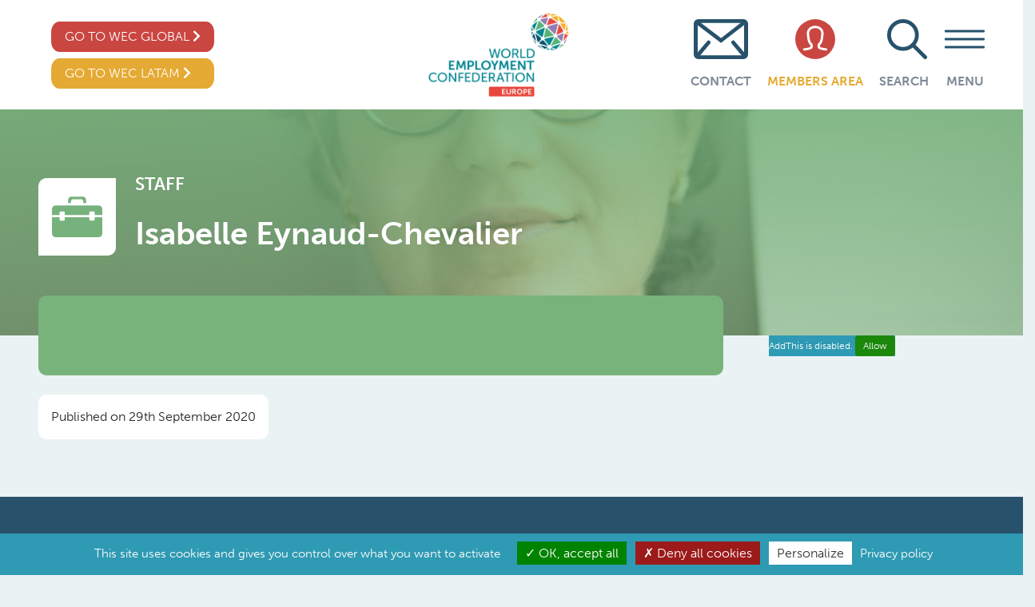

--- FILE ---
content_type: text/html; charset=UTF-8
request_url: https://weceurope.org/staff-post/isabelle-eynaud-chevalier/
body_size: 66395
content:
<!DOCTYPE html>
<html lang="en-US" xmlns:fb="https://www.facebook.com/2008/fbml" xmlns:addthis="https://www.addthis.com/help/api-spec"  class="no-skrollr">
<head>
    <meta charset="UTF-8">
    <meta name="viewport" content="initial-scale=1.0,user-scalable=no,maximum-scale=1">
    <meta name="apple-mobile-web-app-capable" content="yes">
    <meta name="HandheldFriendly" content="True">
    <meta name = "facebook-domain-verification" content = "52gm8j2j0okh50sw243qep4mpkpebu" />
        <title>Isabelle Eynaud-Chevalier - World Employment Confederation </title>

    <meta property="og:title" content="World Employment Confederation-Isabelle Eynaud-Chevalier" />
    <meta name="description" content="The World Employment Confederation is the voice of the recruitment and employment industry at global level. It brings together 49 national federations and eight corporations covering a wide range of HR services, including agency work, direct recruitment, career management, Recruitment Process Outsourcing (RPO) and Managed Service Provision (MSP)." />
    <meta name='robots' content='index, follow, max-image-preview:large, max-snippet:-1, max-video-preview:-1' />
	<style>img:is([sizes="auto" i], [sizes^="auto," i]) { contain-intrinsic-size: 3000px 1500px }</style>
	
<!-- Google Tag Manager for WordPress by gtm4wp.com -->
<script data-cfasync="false" data-pagespeed-no-defer>
	var gtm4wp_datalayer_name = "dataLayer";
	var dataLayer = dataLayer || [];
</script>
<!-- End Google Tag Manager for WordPress by gtm4wp.com -->
	<!-- This site is optimized with the Yoast SEO plugin v26.8 - https://yoast.com/product/yoast-seo-wordpress/ -->
	<title>Isabelle Eynaud-Chevalier - World Employment Confederation</title>
	<link rel="canonical" href="https://wecglobal.org/staff-post/isabelle-eynaud-chevalier/" />
	<meta property="og:locale" content="en_US" />
	<meta property="og:type" content="article" />
	<meta property="og:title" content="Isabelle Eynaud-Chevalier - World Employment Confederation" />
	<meta property="og:url" content="https://wecglobal.org/staff-post/isabelle-eynaud-chevalier/" />
	<meta property="og:site_name" content="World Employment Confederation" />
	<meta property="article:modified_time" content="2023-12-07T11:32:17+00:00" />
	<meta property="og:image" content="https://wecglobal.org/uploads/2020/09/Isabelle-Eynaud-Chevalier-e1601388592302.jpg" />
	<meta property="og:image:width" content="632" />
	<meta property="og:image:height" content="632" />
	<meta property="og:image:type" content="image/jpeg" />
	<meta name="twitter:card" content="summary_large_image" />
	<script type="application/ld+json" class="yoast-schema-graph">{"@context":"https://schema.org","@graph":[{"@type":"WebPage","@id":"https://wecglobal.org/staff-post/isabelle-eynaud-chevalier/","url":"https://wecglobal.org/staff-post/isabelle-eynaud-chevalier/","name":"Isabelle Eynaud-Chevalier - World Employment Confederation","isPartOf":{"@id":"https://www.weceurope.org/#website"},"primaryImageOfPage":{"@id":"https://wecglobal.org/staff-post/isabelle-eynaud-chevalier/#primaryimage"},"image":{"@id":"https://wecglobal.org/staff-post/isabelle-eynaud-chevalier/#primaryimage"},"thumbnailUrl":"https://weceurope.org/uploads/2020/09/Isabelle-Eynaud-Chevalier-e1601388592302.jpg","datePublished":"2020-09-29T14:09:58+00:00","dateModified":"2023-12-07T11:32:17+00:00","breadcrumb":{"@id":"https://wecglobal.org/staff-post/isabelle-eynaud-chevalier/#breadcrumb"},"inLanguage":"en-US","potentialAction":[{"@type":"ReadAction","target":["https://wecglobal.org/staff-post/isabelle-eynaud-chevalier/"]}]},{"@type":"ImageObject","inLanguage":"en-US","@id":"https://wecglobal.org/staff-post/isabelle-eynaud-chevalier/#primaryimage","url":"https://weceurope.org/uploads/2020/09/Isabelle-Eynaud-Chevalier-e1601388592302.jpg","contentUrl":"https://weceurope.org/uploads/2020/09/Isabelle-Eynaud-Chevalier-e1601388592302.jpg","width":632,"height":632},{"@type":"BreadcrumbList","@id":"https://wecglobal.org/staff-post/isabelle-eynaud-chevalier/#breadcrumb","itemListElement":[{"@type":"ListItem","position":1,"name":"Home","item":"https://weceurope.org/"},{"@type":"ListItem","position":2,"name":"Isabelle Eynaud-Chevalier"}]},{"@type":"WebSite","@id":"https://www.weceurope.org/#website","url":"https://www.weceurope.org/","name":"World Employment Confederation","description":"WEC","potentialAction":[{"@type":"SearchAction","target":{"@type":"EntryPoint","urlTemplate":"https://www.weceurope.org/?s={search_term_string}"},"query-input":{"@type":"PropertyValueSpecification","valueRequired":true,"valueName":"search_term_string"}}],"inLanguage":"en-US"}]}</script>
	<!-- / Yoast SEO plugin. -->


<link rel='dns-prefetch' href='//s7.addthis.com' />
<link rel="alternate" type="application/rss+xml" title="World Employment Confederation &raquo; Feed" href="https://weceurope.org/feed/" />
<link rel="alternate" type="application/rss+xml" title="World Employment Confederation &raquo; Comments Feed" href="https://weceurope.org/comments/feed/" />
<script type="text/javascript">
/* <![CDATA[ */
window._wpemojiSettings = {"baseUrl":"https:\/\/s.w.org\/images\/core\/emoji\/15.0.3\/72x72\/","ext":".png","svgUrl":"https:\/\/s.w.org\/images\/core\/emoji\/15.0.3\/svg\/","svgExt":".svg","source":{"concatemoji":"https:\/\/weceurope.org\/wordpress\/wp-includes\/js\/wp-emoji-release.min.js?ver=6.7.4"}};
/*! This file is auto-generated */
!function(i,n){var o,s,e;function c(e){try{var t={supportTests:e,timestamp:(new Date).valueOf()};sessionStorage.setItem(o,JSON.stringify(t))}catch(e){}}function p(e,t,n){e.clearRect(0,0,e.canvas.width,e.canvas.height),e.fillText(t,0,0);var t=new Uint32Array(e.getImageData(0,0,e.canvas.width,e.canvas.height).data),r=(e.clearRect(0,0,e.canvas.width,e.canvas.height),e.fillText(n,0,0),new Uint32Array(e.getImageData(0,0,e.canvas.width,e.canvas.height).data));return t.every(function(e,t){return e===r[t]})}function u(e,t,n){switch(t){case"flag":return n(e,"\ud83c\udff3\ufe0f\u200d\u26a7\ufe0f","\ud83c\udff3\ufe0f\u200b\u26a7\ufe0f")?!1:!n(e,"\ud83c\uddfa\ud83c\uddf3","\ud83c\uddfa\u200b\ud83c\uddf3")&&!n(e,"\ud83c\udff4\udb40\udc67\udb40\udc62\udb40\udc65\udb40\udc6e\udb40\udc67\udb40\udc7f","\ud83c\udff4\u200b\udb40\udc67\u200b\udb40\udc62\u200b\udb40\udc65\u200b\udb40\udc6e\u200b\udb40\udc67\u200b\udb40\udc7f");case"emoji":return!n(e,"\ud83d\udc26\u200d\u2b1b","\ud83d\udc26\u200b\u2b1b")}return!1}function f(e,t,n){var r="undefined"!=typeof WorkerGlobalScope&&self instanceof WorkerGlobalScope?new OffscreenCanvas(300,150):i.createElement("canvas"),a=r.getContext("2d",{willReadFrequently:!0}),o=(a.textBaseline="top",a.font="600 32px Arial",{});return e.forEach(function(e){o[e]=t(a,e,n)}),o}function t(e){var t=i.createElement("script");t.src=e,t.defer=!0,i.head.appendChild(t)}"undefined"!=typeof Promise&&(o="wpEmojiSettingsSupports",s=["flag","emoji"],n.supports={everything:!0,everythingExceptFlag:!0},e=new Promise(function(e){i.addEventListener("DOMContentLoaded",e,{once:!0})}),new Promise(function(t){var n=function(){try{var e=JSON.parse(sessionStorage.getItem(o));if("object"==typeof e&&"number"==typeof e.timestamp&&(new Date).valueOf()<e.timestamp+604800&&"object"==typeof e.supportTests)return e.supportTests}catch(e){}return null}();if(!n){if("undefined"!=typeof Worker&&"undefined"!=typeof OffscreenCanvas&&"undefined"!=typeof URL&&URL.createObjectURL&&"undefined"!=typeof Blob)try{var e="postMessage("+f.toString()+"("+[JSON.stringify(s),u.toString(),p.toString()].join(",")+"));",r=new Blob([e],{type:"text/javascript"}),a=new Worker(URL.createObjectURL(r),{name:"wpTestEmojiSupports"});return void(a.onmessage=function(e){c(n=e.data),a.terminate(),t(n)})}catch(e){}c(n=f(s,u,p))}t(n)}).then(function(e){for(var t in e)n.supports[t]=e[t],n.supports.everything=n.supports.everything&&n.supports[t],"flag"!==t&&(n.supports.everythingExceptFlag=n.supports.everythingExceptFlag&&n.supports[t]);n.supports.everythingExceptFlag=n.supports.everythingExceptFlag&&!n.supports.flag,n.DOMReady=!1,n.readyCallback=function(){n.DOMReady=!0}}).then(function(){return e}).then(function(){var e;n.supports.everything||(n.readyCallback(),(e=n.source||{}).concatemoji?t(e.concatemoji):e.wpemoji&&e.twemoji&&(t(e.twemoji),t(e.wpemoji)))}))}((window,document),window._wpemojiSettings);
/* ]]> */
</script>
<style id='wp-emoji-styles-inline-css' type='text/css'>

	img.wp-smiley, img.emoji {
		display: inline !important;
		border: none !important;
		box-shadow: none !important;
		height: 1em !important;
		width: 1em !important;
		margin: 0 0.07em !important;
		vertical-align: -0.1em !important;
		background: none !important;
		padding: 0 !important;
	}
</style>
<link rel='stylesheet' id='wp-block-library-css' href='https://weceurope.org/wordpress/wp-includes/css/dist/block-library/style.min.css?ver=6.7.4' type='text/css' media='all' />
<style id='classic-theme-styles-inline-css' type='text/css'>
/*! This file is auto-generated */
.wp-block-button__link{color:#fff;background-color:#32373c;border-radius:9999px;box-shadow:none;text-decoration:none;padding:calc(.667em + 2px) calc(1.333em + 2px);font-size:1.125em}.wp-block-file__button{background:#32373c;color:#fff;text-decoration:none}
</style>
<style id='global-styles-inline-css' type='text/css'>
:root{--wp--preset--aspect-ratio--square: 1;--wp--preset--aspect-ratio--4-3: 4/3;--wp--preset--aspect-ratio--3-4: 3/4;--wp--preset--aspect-ratio--3-2: 3/2;--wp--preset--aspect-ratio--2-3: 2/3;--wp--preset--aspect-ratio--16-9: 16/9;--wp--preset--aspect-ratio--9-16: 9/16;--wp--preset--color--black: #000000;--wp--preset--color--cyan-bluish-gray: #abb8c3;--wp--preset--color--white: #ffffff;--wp--preset--color--pale-pink: #f78da7;--wp--preset--color--vivid-red: #cf2e2e;--wp--preset--color--luminous-vivid-orange: #ff6900;--wp--preset--color--luminous-vivid-amber: #fcb900;--wp--preset--color--light-green-cyan: #7bdcb5;--wp--preset--color--vivid-green-cyan: #00d084;--wp--preset--color--pale-cyan-blue: #8ed1fc;--wp--preset--color--vivid-cyan-blue: #0693e3;--wp--preset--color--vivid-purple: #9b51e0;--wp--preset--gradient--vivid-cyan-blue-to-vivid-purple: linear-gradient(135deg,rgba(6,147,227,1) 0%,rgb(155,81,224) 100%);--wp--preset--gradient--light-green-cyan-to-vivid-green-cyan: linear-gradient(135deg,rgb(122,220,180) 0%,rgb(0,208,130) 100%);--wp--preset--gradient--luminous-vivid-amber-to-luminous-vivid-orange: linear-gradient(135deg,rgba(252,185,0,1) 0%,rgba(255,105,0,1) 100%);--wp--preset--gradient--luminous-vivid-orange-to-vivid-red: linear-gradient(135deg,rgba(255,105,0,1) 0%,rgb(207,46,46) 100%);--wp--preset--gradient--very-light-gray-to-cyan-bluish-gray: linear-gradient(135deg,rgb(238,238,238) 0%,rgb(169,184,195) 100%);--wp--preset--gradient--cool-to-warm-spectrum: linear-gradient(135deg,rgb(74,234,220) 0%,rgb(151,120,209) 20%,rgb(207,42,186) 40%,rgb(238,44,130) 60%,rgb(251,105,98) 80%,rgb(254,248,76) 100%);--wp--preset--gradient--blush-light-purple: linear-gradient(135deg,rgb(255,206,236) 0%,rgb(152,150,240) 100%);--wp--preset--gradient--blush-bordeaux: linear-gradient(135deg,rgb(254,205,165) 0%,rgb(254,45,45) 50%,rgb(107,0,62) 100%);--wp--preset--gradient--luminous-dusk: linear-gradient(135deg,rgb(255,203,112) 0%,rgb(199,81,192) 50%,rgb(65,88,208) 100%);--wp--preset--gradient--pale-ocean: linear-gradient(135deg,rgb(255,245,203) 0%,rgb(182,227,212) 50%,rgb(51,167,181) 100%);--wp--preset--gradient--electric-grass: linear-gradient(135deg,rgb(202,248,128) 0%,rgb(113,206,126) 100%);--wp--preset--gradient--midnight: linear-gradient(135deg,rgb(2,3,129) 0%,rgb(40,116,252) 100%);--wp--preset--font-size--small: 13px;--wp--preset--font-size--medium: 20px;--wp--preset--font-size--large: 36px;--wp--preset--font-size--x-large: 42px;--wp--preset--spacing--20: 0.44rem;--wp--preset--spacing--30: 0.67rem;--wp--preset--spacing--40: 1rem;--wp--preset--spacing--50: 1.5rem;--wp--preset--spacing--60: 2.25rem;--wp--preset--spacing--70: 3.38rem;--wp--preset--spacing--80: 5.06rem;--wp--preset--shadow--natural: 6px 6px 9px rgba(0, 0, 0, 0.2);--wp--preset--shadow--deep: 12px 12px 50px rgba(0, 0, 0, 0.4);--wp--preset--shadow--sharp: 6px 6px 0px rgba(0, 0, 0, 0.2);--wp--preset--shadow--outlined: 6px 6px 0px -3px rgba(255, 255, 255, 1), 6px 6px rgba(0, 0, 0, 1);--wp--preset--shadow--crisp: 6px 6px 0px rgba(0, 0, 0, 1);}:where(.is-layout-flex){gap: 0.5em;}:where(.is-layout-grid){gap: 0.5em;}body .is-layout-flex{display: flex;}.is-layout-flex{flex-wrap: wrap;align-items: center;}.is-layout-flex > :is(*, div){margin: 0;}body .is-layout-grid{display: grid;}.is-layout-grid > :is(*, div){margin: 0;}:where(.wp-block-columns.is-layout-flex){gap: 2em;}:where(.wp-block-columns.is-layout-grid){gap: 2em;}:where(.wp-block-post-template.is-layout-flex){gap: 1.25em;}:where(.wp-block-post-template.is-layout-grid){gap: 1.25em;}.has-black-color{color: var(--wp--preset--color--black) !important;}.has-cyan-bluish-gray-color{color: var(--wp--preset--color--cyan-bluish-gray) !important;}.has-white-color{color: var(--wp--preset--color--white) !important;}.has-pale-pink-color{color: var(--wp--preset--color--pale-pink) !important;}.has-vivid-red-color{color: var(--wp--preset--color--vivid-red) !important;}.has-luminous-vivid-orange-color{color: var(--wp--preset--color--luminous-vivid-orange) !important;}.has-luminous-vivid-amber-color{color: var(--wp--preset--color--luminous-vivid-amber) !important;}.has-light-green-cyan-color{color: var(--wp--preset--color--light-green-cyan) !important;}.has-vivid-green-cyan-color{color: var(--wp--preset--color--vivid-green-cyan) !important;}.has-pale-cyan-blue-color{color: var(--wp--preset--color--pale-cyan-blue) !important;}.has-vivid-cyan-blue-color{color: var(--wp--preset--color--vivid-cyan-blue) !important;}.has-vivid-purple-color{color: var(--wp--preset--color--vivid-purple) !important;}.has-black-background-color{background-color: var(--wp--preset--color--black) !important;}.has-cyan-bluish-gray-background-color{background-color: var(--wp--preset--color--cyan-bluish-gray) !important;}.has-white-background-color{background-color: var(--wp--preset--color--white) !important;}.has-pale-pink-background-color{background-color: var(--wp--preset--color--pale-pink) !important;}.has-vivid-red-background-color{background-color: var(--wp--preset--color--vivid-red) !important;}.has-luminous-vivid-orange-background-color{background-color: var(--wp--preset--color--luminous-vivid-orange) !important;}.has-luminous-vivid-amber-background-color{background-color: var(--wp--preset--color--luminous-vivid-amber) !important;}.has-light-green-cyan-background-color{background-color: var(--wp--preset--color--light-green-cyan) !important;}.has-vivid-green-cyan-background-color{background-color: var(--wp--preset--color--vivid-green-cyan) !important;}.has-pale-cyan-blue-background-color{background-color: var(--wp--preset--color--pale-cyan-blue) !important;}.has-vivid-cyan-blue-background-color{background-color: var(--wp--preset--color--vivid-cyan-blue) !important;}.has-vivid-purple-background-color{background-color: var(--wp--preset--color--vivid-purple) !important;}.has-black-border-color{border-color: var(--wp--preset--color--black) !important;}.has-cyan-bluish-gray-border-color{border-color: var(--wp--preset--color--cyan-bluish-gray) !important;}.has-white-border-color{border-color: var(--wp--preset--color--white) !important;}.has-pale-pink-border-color{border-color: var(--wp--preset--color--pale-pink) !important;}.has-vivid-red-border-color{border-color: var(--wp--preset--color--vivid-red) !important;}.has-luminous-vivid-orange-border-color{border-color: var(--wp--preset--color--luminous-vivid-orange) !important;}.has-luminous-vivid-amber-border-color{border-color: var(--wp--preset--color--luminous-vivid-amber) !important;}.has-light-green-cyan-border-color{border-color: var(--wp--preset--color--light-green-cyan) !important;}.has-vivid-green-cyan-border-color{border-color: var(--wp--preset--color--vivid-green-cyan) !important;}.has-pale-cyan-blue-border-color{border-color: var(--wp--preset--color--pale-cyan-blue) !important;}.has-vivid-cyan-blue-border-color{border-color: var(--wp--preset--color--vivid-cyan-blue) !important;}.has-vivid-purple-border-color{border-color: var(--wp--preset--color--vivid-purple) !important;}.has-vivid-cyan-blue-to-vivid-purple-gradient-background{background: var(--wp--preset--gradient--vivid-cyan-blue-to-vivid-purple) !important;}.has-light-green-cyan-to-vivid-green-cyan-gradient-background{background: var(--wp--preset--gradient--light-green-cyan-to-vivid-green-cyan) !important;}.has-luminous-vivid-amber-to-luminous-vivid-orange-gradient-background{background: var(--wp--preset--gradient--luminous-vivid-amber-to-luminous-vivid-orange) !important;}.has-luminous-vivid-orange-to-vivid-red-gradient-background{background: var(--wp--preset--gradient--luminous-vivid-orange-to-vivid-red) !important;}.has-very-light-gray-to-cyan-bluish-gray-gradient-background{background: var(--wp--preset--gradient--very-light-gray-to-cyan-bluish-gray) !important;}.has-cool-to-warm-spectrum-gradient-background{background: var(--wp--preset--gradient--cool-to-warm-spectrum) !important;}.has-blush-light-purple-gradient-background{background: var(--wp--preset--gradient--blush-light-purple) !important;}.has-blush-bordeaux-gradient-background{background: var(--wp--preset--gradient--blush-bordeaux) !important;}.has-luminous-dusk-gradient-background{background: var(--wp--preset--gradient--luminous-dusk) !important;}.has-pale-ocean-gradient-background{background: var(--wp--preset--gradient--pale-ocean) !important;}.has-electric-grass-gradient-background{background: var(--wp--preset--gradient--electric-grass) !important;}.has-midnight-gradient-background{background: var(--wp--preset--gradient--midnight) !important;}.has-small-font-size{font-size: var(--wp--preset--font-size--small) !important;}.has-medium-font-size{font-size: var(--wp--preset--font-size--medium) !important;}.has-large-font-size{font-size: var(--wp--preset--font-size--large) !important;}.has-x-large-font-size{font-size: var(--wp--preset--font-size--x-large) !important;}
:where(.wp-block-post-template.is-layout-flex){gap: 1.25em;}:where(.wp-block-post-template.is-layout-grid){gap: 1.25em;}
:where(.wp-block-columns.is-layout-flex){gap: 2em;}:where(.wp-block-columns.is-layout-grid){gap: 2em;}
:root :where(.wp-block-pullquote){font-size: 1.5em;line-height: 1.6;}
</style>
<link rel='stylesheet' id='fancybox-css' href='https://weceurope.org/plugins/easy-fancybox/fancybox/1.5.4/jquery.fancybox.min.css?ver=6.7.4' type='text/css' media='screen' />
<style id='fancybox-inline-css' type='text/css'>
#fancybox-outer{background:#ffffff}#fancybox-content{background:#ffffff;border-color:#ffffff;color:#000000;}#fancybox-title,#fancybox-title-float-main{color:#fff}
</style>
<link rel='stylesheet' id='addthis_all_pages-css' href='https://weceurope.org/plugins/addthis/frontend/build/addthis_wordpress_public.min.css?ver=6.7.4' type='text/css' media='all' />
<script type="text/javascript" src="https://weceurope.org/wordpress/wp-includes/js/jquery/jquery.min.js?ver=3.7.1" id="jquery-core-js"></script>
<script type="text/javascript" src="https://weceurope.org/wordpress/wp-includes/js/jquery/jquery-migrate.min.js?ver=3.4.1" id="jquery-migrate-js"></script>
<link rel="https://api.w.org/" href="https://weceurope.org/wp-json/" /><link rel="EditURI" type="application/rsd+xml" title="RSD" href="https://weceurope.org/wordpress/xmlrpc.php?rsd" />
<meta name="generator" content="WordPress 6.7.4" />
<link rel='shortlink' href='https://weceurope.org/?p=5307' />
<link rel="alternate" title="oEmbed (JSON)" type="application/json+oembed" href="https://weceurope.org/wp-json/oembed/1.0/embed?url=https%3A%2F%2Fweceurope.org%2Fstaff-post%2Fisabelle-eynaud-chevalier%2F" />
<link rel="alternate" title="oEmbed (XML)" type="text/xml+oembed" href="https://weceurope.org/wp-json/oembed/1.0/embed?url=https%3A%2F%2Fweceurope.org%2Fstaff-post%2Fisabelle-eynaud-chevalier%2F&#038;format=xml" />

<!-- Google Tag Manager for WordPress by gtm4wp.com -->
<!-- GTM Container placement set to automatic -->
<script data-cfasync="false" data-pagespeed-no-defer type="text/javascript">
	var dataLayer_content = {"siteID":0,"siteName":"","pagePostType":"staff","pagePostType2":"single-staff","pagePostAuthor":"Aurelie Pattyn"};
	dataLayer.push( dataLayer_content );
</script>
<script data-cfasync="false" data-pagespeed-no-defer type="text/javascript">
(function(w,d,s,l,i){w[l]=w[l]||[];w[l].push({'gtm.start':
new Date().getTime(),event:'gtm.js'});var f=d.getElementsByTagName(s)[0],
j=d.createElement(s),dl=l!='dataLayer'?'&l='+l:'';j.async=true;j.src=
'//www.googletagmanager.com/gtm.js?id='+i+dl;f.parentNode.insertBefore(j,f);
})(window,document,'script','dataLayer','GTM-MLFZM77');
</script>
<!-- End Google Tag Manager for WordPress by gtm4wp.com --><style>img.lazyload,img.lazyloading{
background-color: rgba(0,0,0,0);

opacity: 0.001; 
}
img.lazyload, img.lazyloaded {
opacity: 1;
-webkit-transition:opacity 300ms;
-moz-transition: opacity 300ms;
-ms-transition: opacity 300ms;
-o-transition: opacity 300ms;
transition: opacity 300ms;
}
iframe.lazyload, iframe.lazyloading{
display: block;
background-color: rgba(0,0,0,0);

}
</style>		<style type="text/css" id="wp-custom-css">
			/* GLOBAL */
.top-carousel .item {
  min-height: 600px;
}

.top-carousel .bg-white {
  padding-top: 3rem;
  padding-bottom: 3rem;
}

/* EUROPE */
body.page-id-10 .top-carousel .item {
  min-height: 700px;
}

		</style>
		


    <!-- DEFINE ALL YOUR GOOGLE FONTS HERE AND NOT IN SCSS FILES E.g. -->
<!--     <link href="https://fonts.googleapis.com/css?family=Open+Sans:400,800" rel="stylesheet">-->
    <script src="https://cdnjs.cloudflare.com/ajax/libs/underscore.js/1.9.1/underscore.js"></script>

    <link rel="stylesheet" href="https://use.typekit.net/rcx2dav.css">
    <link rel="stylesheet" href="https://use.fontawesome.com/releases/v5.7.2/css/all.css" integrity="sha384-fnmOCqbTlWIlj8LyTjo7mOUStjsKC4pOpQbqyi7RrhN7udi9RwhKkMHpvLbHG9Sr" crossorigin="anonymous">
    <link rel="stylesheet" href="https://weceurope.org/themes/WEC/assets/css/app.css?id=2c96478acb92cdf0dc39">
    <script src="https://weceurope.org/themes/WEC/assets/js/app.js?id=1951dd7225d2b9aaf822"></script>

    <!-- Favicon -->
    <link rel="apple-touch-icon" sizes="180x180" href="/apple-touch-icon.png">
    <link rel="icon" type="image/png" sizes="32x32" href="/favicon-32x32.png">
    <link rel="icon" type="image/png" sizes="16x16" href="/favicon-16x16.png">
    <link rel="manifest" href="/site.webmanifest">
    <meta name="msapplication-TileColor" content="#28526c">
    <meta name="theme-color" content="#ffffff">

    <!-- Load Leaflet from CDN-->
    <link rel="stylesheet" href="https://unpkg.com/leaflet/dist/leaflet.css" />
    <script src="https://unpkg.com/leaflet/dist/leaflet-src.js"></script>


    <!-- Load Esri Leaflet from CDN -->
    <script src="https://unpkg.com/esri-leaflet"></script>

    <!-- Esri Leaflet Geocoder -->
    <link rel="stylesheet" href="https://unpkg.com/esri-leaflet-geocoder/dist/esri-leaflet-geocoder.css">
    <script src="https://unpkg.com/esri-leaflet-geocoder"></script>

  
<!-- GDPR Banner Library -->
<script src="https://cdnjs.cloudflare.com/ajax/libs/tarteaucitronjs/1.9.3/tarteaucitron.js"
    integrity="sha512-cL0fC89w+H+0KjI9fD6dnM4IHyiapz9tpd9x6SarmL/O4xEGPKBepxZdm0rZXliYplhVQ30DHczX6+mttFm71Q=="
    crossorigin="anonymous" referrerpolicy="no-referrer"></script>

    <!-- GDPR Banner settings -->
    <script type="text/javascript">
        tarteaucitron.init({
            "privacyUrl": "/cookie-policy/", /* Privacy policy url */
            "hashtag": "#wecglobal", /* Open the panel with this hashtag */
            "cookieName": "wecglobal", /* Cookie name */
            "orientation": "bottom", /* Banner position (top - bottom) */
            "groupServices": false, /* Group services by category */
            "showAlertSmall": false, /* Show the small banner on bottom right */
            "cookieslist": true, /* Show the cookie list */
            "closePopup": false, /* Show a close X on the banner */
            "showIcon": true, /* Show cookie icon to manage cookies */
            "iconSrc": "https://weceurope.org/themes/WEC/assets/images/Logo-GDPR.png", /* Optionnal: URL or base64 encoded image */
            "iconPosition": "BottomRight", /* BottomRight, BottomLeft, TopRight and TopLeft */
            "adblocker": false, /* Show a Warning if an adblocker is detected */
            "DenyAllCta" : true, /* Show the deny all button */
            "AcceptAllCta" : true, /* Show the accept all button when highPrivacy on */
            "highPrivacy": true, /* HIGHLY RECOMMANDED Disable auto consent */
            "handleBrowserDNTRequest": false, /* If Do Not Track == 1, disallow all */
            "removeCredit": true, /* Remove credit link */
            "moreInfoLink": true, /* Show more info link */
            "useExternalCss": false, /* If false, the tarteaucitron.css file will be loaded */
            "useExternalJs": false, /* If false, the tarteaucitron.js file will be loaded */
            //"cookieDomain": ".my-multisite-domaine.fr", /* Shared cookie for multisite */
            "readmoreLink": "", /* Change the default readmore link */
            "mandatory": true, /* Show a message about mandatory cookies */
            });
    </script>

    <!-- Google Analytics for Multiple UA -->
    <script type="text/javascript">
            tarteaucitron.user.multiplegtagUa = ['UA-635424-7', 'UA-635424-71'];
            (tarteaucitron.job = tarteaucitron.job || []).push('multiplegtag');
    </script>


</head>
<body class="staff-template-default single single-staff postid-5307">

<!--  -->

<header id="header" class="hidden-header">
    
    <div class="page-padding py-0 row bg-white">


        <div class="col-md-6 col-sm-6 col-xs-6 d-flex justify-content-between align-items-center">
            <div class=" desktop-only">
                <div class="d-flex flex-column">
                    <a class="red-button mx-3" href="https://wecglobal.org">Go to WEC Global <i class="fas fa-chevron-right"></i></a>
                    <a class="yellow-button mt-2 mx-3" href="https://weclatam.org/">GO TO WEC LATAM	 <i class="fas fa-chevron-right"></i></a>
                </div>
            </div>
            <div class="hidden desktop-only">
                <div class="d-flex flex-column">
                    <a class="red-button mx-3" href="https://weceurope.org">Go to WEC Europe <i class="fas fa-chevron-right"></i></a>
                    <a class="yellow-button mt-2 mx-3" href="https://weclatam.org/">GO TO WEC LATAM	 <i class="fas fa-chevron-right"></i></a>
                </div>
            </div>
            <a href="https://weceurope.org" style="margin-right: -15%;">
                <img  class="logo my-3 lazyload"
                      src="[data-uri]" data-src="https://weceurope.org/uploads/2019/08/wec-europe-header.jpg"
                     alt="WEC Logo">
            </a>
        </div>
        <div class="col-md-6 col-sm-6 col-xs-6 flex-header d-flex top-links justify-content-end">
            <div class="menu-desktop-only">

            <div id="wec-top-nav-wrapper" class="menu-visible-nav-container"><ul id="wec-top-nav" class="nav"><li id="menu-item-2863" class="nav-blue menu-item menu-item-type-post_type menu-item-object-page menu-item-2863"><a href="https://weceurope.org/world-employment-confederation-global/head-office/"><img  class="menu-icon mb-3 lazyload" alt="Contact"  src="[data-uri]" data-src="https://weceurope.org/uploads/2019/06/Mail.svg"><p>Contact</p></a></li>
<li id="menu-item-3632" class="nav-yellow menu-item menu-item-type-custom menu-item-object-custom menu-item-3632"><a target="_blank" href="https://members.wecglobal.org/"><img  class="menu-icon mb-3 lazyload" alt="Members Area"  src="[data-uri]" data-src="https://weceurope.org/uploads/2019/06/Member.svg"><p>Members Area</p></a></li>
</ul></div>            </div>

            <form role="search" action="https://weceurope.org/" method="get" id="search_form" class="d-flex desktop-only mr-2">

                                <div class="d-flex flex-column justify-content-center align-items-center">
                    <img  class="icon-link img-fluid mb-3 lazyload" id="search_icon"  src="[data-uri]" data-src="https://weceurope.org/uploads/2019/06/Search.svg" alt="Search"/>
                    <input type="hidden" name="search_type" value="custom_posts" />
                    <input type="hidden" name="site" value="europe" />
                    <p id="search_text" style="font-weight: 600;color: #7e8897; text-transform: uppercase;">Search</p>
                </div>
                <input id="search_box" type="search" name="s" placeholder="Search ..." class="ml-3" style="display: none" value="" title="Search for:"/>
                <button type="submit" value="Search" id="search_form_submit"></button>
            </form>
            <div class="menu-controls">
                <div class="menu-burger mb-3">
                    <div class="bar"></div>
                </div>
                <p class="text-center" id="menu-tag">menu</p>
            </div>
        </div>


        <div style="display: none;" class="full-nav margin-top">

            <div id="wec-main-nav-wrapper" class="w-100"><ul id="wec-main-nav" class="nav d-flex justify-content-center py-5 h-100 w-100"><li id="menu-item-1010" class="menu-purple menu-item menu-item-type-post_type menu-item-object-page menu-item-has-children menu-item-1010"><a href="https://weceurope.org/world-of-work/"><img  class="menu-icon mb-3 lazyload" alt="World of Work"  src="[data-uri]" data-src="https://weceurope.org/uploads/2019/07/World-of-Work.png"><p>World of Work</p></a>
<ul class="sub-menu">
	<li id="menu-item-8560" class="menu-item menu-item-type-post_type menu-item-object-page menu-item-8560"><a href="https://weceurope.org/world-of-work/the-work-we-want/">The Work We Want</a></li>
	<li id="menu-item-3525" class="menu-item menu-item-type-custom menu-item-object-custom menu-item-3525"><a href="https://weceurope.org/world-of-work/#globallabourmarket">Labour Market Data</a></li>
	<li id="menu-item-3571" class="menu-item menu-item-type-custom menu-item-object-custom menu-item-3571"><a href="https://weceurope.org/world-of-work/#WEClabourmarketintelligence">WEC Labour Market Intelligence</a></li>
</ul>
</li>
<li id="menu-item-2395" class="menu-blue menu-item menu-item-type-post_type menu-item-object-page menu-item-has-children menu-item-2395"><a href="https://weceurope.org/private-employment-industry/"><img  class="menu-icon mb-3 lazyload" alt="Private Employment Services Industry"  src="[data-uri]" data-src="https://weceurope.org/uploads/2019/07/Private-Employment-Industry.png"><p>Private Employment Services Industry</p></a>
<ul class="sub-menu">
	<li id="menu-item-987" class="menu-item menu-item-type-post_type menu-item-object-page menu-item-987"><a href="https://weceurope.org/private-employment-industry/agency-work-europe/">Agency Work</a></li>
	<li id="menu-item-5074" class="menu-item menu-item-type-post_type menu-item-object-page menu-item-5074"><a href="https://weceurope.org/private-employment-industry/career-management/">Career Management</a></li>
	<li id="menu-item-5029" class="menu-item menu-item-type-post_type menu-item-object-page menu-item-5029"><a href="https://weceurope.org/private-employment-industry/safely-back-to-work-in-the-new-normal-alliance/">‘Safely back to work in the new normal’ Alliance</a></li>
	<li id="menu-item-3729" class="menu-item menu-item-type-custom menu-item-object-custom menu-item-3729"><a href="https://weceurope.org/private-employment-industry/#economicreport">WEC Publications</a></li>
</ul>
</li>
<li id="menu-item-3222" class="menu-dark-green menu-item menu-item-type-post_type menu-item-object-page menu-item-has-children menu-item-3222"><a href="https://weceurope.org/world-employment-confederation-europe/"><img  class="menu-icon mb-3 lazyload" alt="World Employment Confederation-Europe"  src="[data-uri]" data-src="https://weceurope.org/uploads/2019/06/Emblem.svg"><p>World Employment Confederation-Europe</p></a>
<ul class="sub-menu">
	<li id="menu-item-3823" class="menu-item menu-item-type-post_type menu-item-object-page menu-item-3823"><a href="https://weceurope.org/world-employment-confederation-global/code-of-conduct-2/">Code of Conduct</a></li>
	<li id="menu-item-991" class="menu-item menu-item-type-post_type menu-item-object-page menu-item-991"><a href="https://weceurope.org/world-employment-confederation-europe/governance/">Governance</a></li>
	<li id="menu-item-2396" class="menu-item menu-item-type-post_type menu-item-object-page menu-item-2396"><a href="https://weceurope.org/world-employment-confederation-global/head-office/">Head Office</a></li>
	<li id="menu-item-992" class="menu-item menu-item-type-post_type menu-item-object-page menu-item-992"><a href="https://weceurope.org/world-employment-confederation-europe/partners-stakeholders/">Stakeholders</a></li>
	<li id="menu-item-8727" class="menu-item menu-item-type-post_type menu-item-object-page menu-item-8727"><a href="https://weceurope.org/world-employment-confederation-global/partners/">Partners</a></li>
</ul>
</li>
<li id="menu-item-3217" class="menu-yellow menu-item menu-item-type-post_type menu-item-object-page menu-item-has-children menu-item-3217"><a href="https://weceurope.org/membership-europe/"><img  class="menu-icon mb-3 lazyload" alt="Membership"  src="[data-uri]" data-src="https://weceurope.org/uploads/2019/07/Membership.png"><p>Membership</p></a>
<ul class="sub-menu">
	<li id="menu-item-2047" class="menu-item menu-item-type-post_type menu-item-object-page menu-item-2047"><a href="https://weceurope.org/membership-global/national-federation-membership/">National Federation Membership</a></li>
	<li id="menu-item-2048" class="menu-item menu-item-type-post_type menu-item-object-page menu-item-2048"><a href="https://weceurope.org/membership-global/corporate-membership/">Corporate Membership</a></li>
</ul>
</li>
<li id="menu-item-996" class="menu-red menu-item menu-item-type-post_type menu-item-object-page menu-item-has-children menu-item-996"><a href="https://weceurope.org/topics-europe/"><img  class="menu-icon mb-3 lazyload" alt="Topics"  src="[data-uri]" data-src="https://weceurope.org/uploads/2019/07/Topics.png"><p>Topics</p></a>
<ul class="sub-menu">
	<li id="menu-item-2063" class="menu-item menu-item-type-post_type menu-item-object-page menu-item-2063"><a href="https://weceurope.org/topics-europe/future-of-work/">Future of Work</a></li>
	<li id="menu-item-8735" class="menu-item menu-item-type-post_type menu-item-object-page menu-item-8735"><a href="https://weceurope.org/topics-global/social-justice/">Social Justice</a></li>
	<li id="menu-item-2065" class="menu-item menu-item-type-post_type menu-item-object-page menu-item-2065"><a href="https://weceurope.org/topics-europe/social-dialogue/">Social Dialogue</a></li>
	<li id="menu-item-6854" class="menu-item menu-item-type-post_type menu-item-object-page menu-item-6854"><a href="https://weceurope.org/topics-global/ukrainian-crisis/">Ukrainian crisis</a></li>
	<li id="menu-item-2066" class="menu-item menu-item-type-post_type menu-item-object-page menu-item-2066"><a href="https://weceurope.org/topics-europe/labour-mobility/">Labour Mobility</a></li>
	<li id="menu-item-2067" class="menu-item menu-item-type-post_type menu-item-object-page menu-item-2067"><a href="https://weceurope.org/topics-europe/working-conditions/">Working Conditions</a></li>
	<li id="menu-item-2068" class="menu-item menu-item-type-post_type menu-item-object-page menu-item-2068"><a href="https://weceurope.org/topics-europe/digitalisation/">Digitalisation</a></li>
	<li id="menu-item-2069" class="menu-item menu-item-type-post_type menu-item-object-page menu-item-2069"><a href="https://weceurope.org/topics-europe/data-privacy/">Data Privacy</a></li>
	<li id="menu-item-2070" class="menu-item menu-item-type-post_type menu-item-object-page menu-item-2070"><a href="https://weceurope.org/topics-europe/social-protection/">Social Protection</a></li>
	<li id="menu-item-2071" class="menu-item menu-item-type-post_type menu-item-object-page menu-item-2071"><a href="https://weceurope.org/topics-europe/skills/">Skills</a></li>
	<li id="menu-item-2072" class="menu-item menu-item-type-post_type menu-item-object-page menu-item-2072"><a href="https://weceurope.org/topics-europe/eu-labour-market-reforms/">EU Labour Market Reforms</a></li>
	<li id="menu-item-2073" class="menu-item menu-item-type-post_type menu-item-object-page menu-item-2073"><a href="https://weceurope.org/topics-europe/inclusiveness-and-active-labour-market-policies/">Inclusiveness and Active Labour Market Policies</a></li>
	<li id="menu-item-2074" class="menu-item menu-item-type-post_type menu-item-object-page menu-item-2074"><a href="https://weceurope.org/topics-europe/eu-single-market-for-business-services/">EU Single Market for Business Services</a></li>
	<li id="menu-item-4721" class="menu-item menu-item-type-post_type menu-item-object-page menu-item-4721"><a href="https://weceurope.org/topics-global/coronavirus-covid-19/">Coronavirus (Covid-19)</a></li>
</ul>
</li>
<li id="menu-item-1009" class="menu-green menu-item menu-item-type-post_type menu-item-object-page menu-item-has-children menu-item-1009"><a href="https://weceurope.org/resources-europe/"><img  class="menu-icon mb-3 lazyload" alt="Resources"  src="[data-uri]" data-src="https://weceurope.org/uploads/2019/07/Resources.png"><p>Resources</p></a>
<ul class="sub-menu">
	<li id="menu-item-1186" class="menu-item menu-item-type-custom menu-item-object-custom menu-item-1186"><a href="https://weceurope.org/resources-europe/?resource=news">News</a></li>
	<li id="menu-item-1187" class="menu-item menu-item-type-custom menu-item-object-custom menu-item-1187"><a href="https://weceurope.org/resources-europe/?resource=press-release">Press Releases</a></li>
	<li id="menu-item-1188" class="menu-item menu-item-type-custom menu-item-object-custom menu-item-1188"><a href="https://weceurope.org/resources-europe/?resource=publication">Publications</a></li>
	<li id="menu-item-4356" class="menu-item menu-item-type-custom menu-item-object-custom menu-item-4356"><a href="https://weceurope.org/resources-europe/?resource=event">Events</a></li>
	<li id="menu-item-4413" class="menu-item menu-item-type-custom menu-item-object-custom menu-item-4413"><a href="https://weceurope.org/resources-europe/?resource=opinion-piece">Opinion Pieces</a></li>
	<li id="menu-item-5412" class="menu-item menu-item-type-post_type menu-item-object-page menu-item-5412"><a href="https://weceurope.org/resources-global/blogs/">Blogs</a></li>
	<li id="menu-item-6376" class="menu-item menu-item-type-post_type menu-item-object-page menu-item-6376"><a href="https://weceurope.org/resources-global/workers-stories/">Workers’ stories</a></li>
</ul>
</li>
</ul></div>            <div class="mobile-only">
                <div id="wec-top-nav-wrapper" class="menu-visible-nav-container"><ul id="top-nav-small-screen" class="nav d-flex justify-content-center align-items-center pb-5"><li class="nav-blue menu-item menu-item-type-post_type menu-item-object-page menu-item-2863"><a href="https://weceurope.org/world-employment-confederation-global/head-office/"><img  class="menu-icon mb-3 lazyload" alt="Contact"  src="[data-uri]" data-src="https://weceurope.org/uploads/2019/06/Mail.svg"><p>Contact</p></a></li>
<li class="nav-yellow menu-item menu-item-type-custom menu-item-object-custom menu-item-3632"><a target="_blank" href="https://members.wecglobal.org/"><img  class="menu-icon mb-3 lazyload" alt="Members Area"  src="[data-uri]" data-src="https://weceurope.org/uploads/2019/06/Member.svg"><p>Members Area</p></a></li>
</ul></div>            </div>
        </div>
    </div>

</header>
<div class="margin-top"></div>


<div class="page-padding header-image-text background py-5 d-flex flex-column justify-content-center"
     style="background:
             linear-gradient(rgba(119, 178, 124, 0.9),
             rgba(119, 178, 124, 0.6)),
             url('https://weceurope.org/uploads/2020/09/Isabelle-Eynaud-Chevalier-e1601388592302.jpg')
     ">
   <div class="d-flex py-lg-5 align-items-center image-header-text">
        
                    <div class="page-icon-block p-3">
                <svg class="wec-icon--Toolbox-new"
                    viewBox="0 0 100 100"
                    style="fill: rgb(119, 178, 124); stroke:  rgb(119, 178, 124)">
                    <use href="#wec-icon--Toolbox-new" />
                </svg>
            </div>
                            <div>
                    <h2 class="text-white text-uppercase m-0 px-4 text">
                        staff                    </h2>
                    <h1 class="text-white px-4 text">Isabelle Eynaud-Chevalier</h1>
                </div>
                      
        <!-- Go to www.addthis.com/dashboard to customize your tools --> 
        <div class="addthis_inline_share_toolbox" style="position: absolute;
    top: 420px;
    right: 160px;"></div>
    </div>
</div>

        <div class="row">
                <div class="col-lg-9 col-md-12 col-sm-12">
        <div class="bg-Green d-flex flex-column align-items-center px-5 py-4 ml-large mr-sm-5 little-right text-box curved-edge mb-4 text-white page-excerpt-box"></div>
                    <div class="ml-larger mr-sm-5 little-right text-box curved-edge bg-white mb-4 d-flex flex-column pt-3 px-3 date-box">
                <p>Published on 29th September 2020</p>

            </div>
                            </div>




<div class="col-lg-3 col-md-12 col-sm-12 custom-sidebar">
    <div class="row">
        
         <!--POSTS RELATED BY TAGS-->
       <!-- <div class="curved-edge px-5 py-4 mt-5 text-box bg-white mr-sidebar position-relative sidebar-block">
            <h3 class="Green-text pt-4">
                <b>Related Resources</b>
            </h3>
            <div class="content-type-block">
                                        <a href="<?/*= get_the_permalink($single_resource -> ID); */?>" class="text-decoration-none">
                                <b class="Green-text pt-5 larger-text">
                                    <?/*= $single_resource -> post_title; */?>
                                </b>
                                <p class="mt-1">
                                    <?/*= wp_trim_words(get_field( 'header_text_box', $single_resource), 30, ' ...' ) */?>
                                </p>
                                <b class="d-flex justify-content-end mb-4 align-items-center Green-text">
                                    Read More <i class="pl-4 fas fa-arrow-right"></i>
                                </b>
                            </a>
                                    </div>
            <div class="bg-Green p-3 color-icon-div">
                <svg id="Toolbox-new" class="wec-icon--Toolbox-new fill-white" viewBox="0 0 100 100">
                    <use href="#wec-icon--Toolbox-new" />
                </svg>
            </div>
        </div>-->

    </div>
</div>

<script>
    $('.sidebar-block').each(function () {
        if ($(this).find('.content-type-block').children().length <= 1 ) {
            $(this).hide();
        }
    });
</script>
        </div>

    
    <script>
        let rgb = "119, 178, 124";

        jQuery(document).ready(function($) {
            $('.editor-text').find('a').each(function () {
                $(this).mouseover(function () {
                    $(this).css('color', 'rgb(' + rgb + ')')
                });
                $(this).mouseleave(function () {
                    $(this).css('color', '')
                })
            })
        });
    </script>

</div>

<footer id="footer" class="bg-Blue page-padding pt-5 text-white mt-5">
    
    <div class="row">
        <div class="col-md-6">
            <img class="lazyload"   src="[data-uri]" data-src="https://weceurope.org/uploads/2019/08/Logo-in-Shape-europe.png" alt="WEC Logo" style="max-width: 286px">
            <div class="pt-4 pr-5"><p>The World Employment Confederation-Europe is the voice of the private employment services industry at the European level, representing national federations as well as workforce solutions companies from across Europe. Members of the World Employment Confederation-Europe represent a wide range of HR services, including agency work, direct recruitment, career management, Recruitment Process Outsourcing (RPO) and Managed Service Provider (MSP).</p>
</div>
        </div>
        <div class="col-md-6 d-flex flex-column justify-content-end">
            <h2 class="pl-lg-5 pt-3 pb-3">Stay in touch</h2>
             <!--<a class="pl-lg-5 text-white larger-text text-decoration-none" href="<?/*= get_home_url() . '/head-office/'; */?>">Contact Us <i class="pl-3 fas fa-arrow-right"></i></a>-->

            <div class="pl-lg-5 d-flex mb-3 mt-2">
                                        <div class="pr-3">
                            <a href="https://www.linkedin.com/company/world-employment-confederation/" target="_blank" rel="noopener">
                                <svg class="wec-icon--social-linkedin-circular-button fill-white" viewBox="0 0 100 100" style="width: 50px !important;">
                                    <use xlink:href="#wec-icon--social-linkedin-circular-button" />
                                </svg>
                            </a>
                        </div>
                                                <div class="pr-3">
                            <a href="https://twitter.com/WECeurope" target="_blank" rel="noopener">
                                <svg class="wec-icon--social-twitter-circular-button fill-white" viewBox="0 0 100 100" style="width: 50px !important;">
                                    <use xlink:href="#wec-icon--social-twitter-circular-button" />
                                </svg>
                            </a>
                        </div>
                                    </div>
        </div>
        <div class="col-md-12 pt-4 text-center ">
            <div>World Employment Confederation-Europe – Avenue du Port 86c/302 – B-1000 Brussels – T. + 32 2 203 38 03</div>
        </div>
        <div class="col-md-12 pb-5 pt-4 text-center ">
           <a class="text-white text-decoration-none smaller-text" href="/sitemap-europe">Sitemap</a><br/>
            <a class="text-white text-decoration-none smaller-text" href="/cookie-policy">Cookie Policy</a>
        </div>
    </div>


</footer>

<!-- SVG sprite -->
<?xml version="1.0" encoding="utf-8"?>
<!-- Generator: Adobe Illustrator 21.0.2, SVG Export Plug-In . SVG Version: 6.00 Build 0)  -->
<svg version="1.1" xmlns="http://www.w3.org/2000/svg" xmlns:xlink="http://www.w3.org/1999/xlink" x="0px" y="0px"
	  width="0" height="0" class="d-none">
    <defs>

        <!--Main Page Icons-->

        <g id="wec-icon--Globe">
           <svg version="1.1" id="_ÎÓÈ_1" xmlns="http://www.w3.org/2000/svg" xmlns:xlink="http://www.w3.org/1999/xlink" x="0px" y="0px"
	 viewBox="0 0 62.8 62.8" style="enable-background:new 0 0 62.8 62.8;" xml:space="preserve">
<title>Icons</title>
<path d="M31.4,61.4c16.6,0,30-13.4,30-30s-13.4-30-30-30s-30,13.4-30,30C1.4,48,14.9,61.4,31.4,61.4z M58.3,28.7
	c-0.1-0.7-0.2-1.4-0.4-2.1c-0.4-0.8-1.4-1.2-2.3-0.8c0,0,0,0-0.1,0c-0.2,0.3,0.6,0.5,1.3,1.2s-0.2,1.2-0.6,2.2s-1.3,1.5-1.8,1.2
	s0-0.9-0.5-2s-0.7-1.1-1.3-2.5s-0.5,0.2-0.2,0.8s0.4,2.5,0.7,3.1s2,1.2,2.3,2.1s-0.7,1.9-1.8,3.1c-1,1-1.6,2.4-1.7,3.8
	c-0.2,1.8-0.1,1.9-0.5,2.5s-0.8,1.2-1.6,2.3s-0.2,0.3-1.1,1.8s-4,2.7-5,2.3s-0.1-2.5-0.4-4s0.3-2.5,1-4.1s-0.6-1.8-0.7-3.4
	s-0.2-1.8-1.7-2.5s-2.7-0.1-4.6-0.5s-1.1-0.9-1.8-1.6c-0.5-0.6-0.8-1.3-0.7-2c-0.1-0.8,0.7-2.6,0.7-3.1s1.3-2.5,2.3-3.3
	c1.5-0.9,3.3-1.4,5.1-1.4c0.3,0,0.6,0,0.9,0.2c0.2-0.3,0.8-0.9,0.8-1.4c0.1-0.8-0.8-0.8-1.3-1.4s-0.8-0.3-1.8-0.2s-0.9,1-1.5,2
	c-0.4,0.8-1.2,1.4-2.1,1.3c-1,0-0.8-0.6-1.1-1.1c-0.3-0.5-0.3-1.2,0-1.7c0.3-0.5,0.9-0.2,1.4-0.3s0.7-0.5,0.7-1.2s0.2-0.7,0.7-1.3
	c0.4-0.5,0.8-1,1.2-1.5c0.5-0.7,1,0.1,1.6,0c0.6-0.1,1.2-0.3,1.8-0.6c0.6-0.3,0.5-1.1,0.3-1.7s-1.3-0.2-1.1,0.3
	c0.2,0.7-0.1,1.4-0.8,1.6c-0.1,0-0.1,0-0.2,0.1c-1.1,0.2,0.2-1.1,0.2-1.5s-0.5-0.5-1.1-0.6c-0.6,0-1.2-0.3-1.6-0.7
	c-0.7-0.6,0.2-0.7,0.3-1c0.5-0.8,1-1.5,1.6-2.2c0.3-0.3,0.7-0.4,1-0.3c0.6,0.1,1.2,0.4,1.7,0.7c0.5,0.3,0.3,1.1,0.6,1.5
	c0.2,0.2,0.5,0.3,0.8,0.3c0.2-0.5,0.4-1,0.6-1.5c0-0.1,0.1-0.2,0.2-0.3C53.2,13.5,57.5,20.7,58.3,28.7z M16,9.3c0,0.1,0,0.3,0,0.4
	c0.6,0.4,1.4,0.3,1.9-0.3c0,0,0,0,0,0c0.4-0.7,0.3-1.4,0.9-1.5S19.2,8,19.8,8s0.7-0.4,1.2-1c0.2-0.3,0.4-0.5,0.7-0.8
	C23,5.7,24.4,5.3,25.8,5c0.1,0,0.2,0.1,0.4,0.1c0.5,0.2,1,0.2,1.5,0.1c0.6-0.1,1.3-0.7,1.7-0.7c0.4,0,0.8,0.1,1.1,0.3
	c0.3,0.2,1.1,0.5,1,0.9S31.3,6.9,31.8,7s0.7,0.4,0.7,0.7c0,0.4-0.2,0.7-0.5,1c-0.2,0.1-0.3-0.3-0.8,0.3c-0.3,0.4-0.6,0.8-0.8,1.2
	c-0.2,0.3-0.9,0.6-1.1,1c-0.3,0.4-0.4,0.8-0.5,1.2c0,0.4,0,1-0.3,1s0.2,0.6-0.8,0s-1.4-0.4-1.7-0.6s-0.7-0.3-0.7-1.1
	s-0.4-1.1,0.3-1.7s1.1-0.2,1.1-1.3s0.3-1-0.1-1.6s-0.3-0.7-1-0.7s-1-0.2-1.7,0.2S23,7.1,22.8,7.4c-0.2,0.3-0.6,0.6-1,0.7
	c-0.2,0-0.7-0.2-0.8,0.1c-0.1,0.3-0.7,0.2,0,0.5c0.6,0.2,1.2,0.5,1.8,0.8c0.2,0.2,0.3,0.5,0.3,0.8c0,0.3-0.4-0.1,0,0.3
	s0.1-0.2,0.4,0.4s0.2,1-0.2,1.1s-0.5-0.3-0.9,0.1s-1,1.3-1.8,0.9s-1.8-0.3-1.5-0.7s1.4-0.9,1.3-1.3s-0.2-0.8-0.5-0.8
	s-0.4,0.3-0.8,0.7s-0.6,0.5-0.7,0.9s0.5,0.7-0.3,0.8s-1.1,0.2-1.3,0.2c-0.4,0-0.8,0.1-1.1,0.4c-0.4,0.3-0.7,0.1-0.9,0.6
	c-0.2,0.5,0,0.5,0,1s0.4,1.2,0.9,1.3c0.5,0.1,0.5,0.4,0.5,1.1s0.4,1.2,0.7,0.6s0.3-1.1,0.5-1.4s1.8-0.3,1.8-0.9
	c0-0.5-0.1-1.9,0.2-1.9s1.3-0.8,1.5,0.1s-0.2,1.4,0.5,1.6c0.6,0.1,1.1,0.2,1.6,0.5c0.4,0.4,0.7,0.8,0.9,1.3c0.1,0.2,0.7,1.3,1,1.8
	s1.6,0.8,0.2,1.4s-1.5,0.3-2.2-0.4s-1.6-1-2.1,0s-0.1,1.2-1.1,1.6s-1.6,0.3-2.2,0.9s-0.9,0.1-1.1,1.2s-1.4,2.3-1.5,2.9
	c0.1,0.8,0.2,1.5,0.5,2.2c0.1,0.6,1.4,0.7,0.6,1.8c-0.8,1.1-1.9,0.8-1.9,0.3s0.3-0.7,0-1.1s-0.8-1.6-1.3-2s-0.6-0.8-1.5-0.4
	s-1.3,0-1.3,1.2s-0.6,1.1,0,1.9s0.7,1.2,1.4,0.8s1-0.9,1.3-0.3c0.3,0.5,0.5,1.1,0.7,1.7c0.2,0.6,0.5,1.2,1,1.7c0.5,0.4,1,0.7,1.6,1
	c0.9,0.4,2.3,0.3,3.5,1.3s2.3,1.3,2.8,1.8s0.3,0.6,0.8,1.4s1.9,0.2,3.2,0.9s2.2,1,2.4,1.7s-0.6,2.5-0.6,3s0.2,1.3-0.5,1.7
	s-0.8-0.2-1.3,0.5s-1.1,0.9-1.1,1.5c-0.1,0.5-0.2,1-0.4,1.5c-0.2,0.5-1.2,0.1-1.1,0.5s0.6,0.9,0.6,1.1s-1.3-0.1-1.1,0.8
	s-0.3,0.6,0.9,1.5s2.2,1.9,1.2,1.9s-2.7-0.1-4.1-3s-1.9-5.6-3.1-6.7s-2-1.5-2.9-3.3s-2.1-2.9-1.1-4.6c0.9-1.7,1-2.6-0.4-3.5
	s-1.7-2.1-2.9-2.3s-2.5-0.4-2.9-1.2c-0.4-1.3-0.6-2.6-0.4-3.9c0.2-1-1.3-0.7-1.4-0.3s-1-0.2-1-0.7c0-0.6,0.1-1.3,0.3-1.9
	C6.8,18.5,10.6,13,16,9.3z"/>
<path d="M48.3,22.5c-0.2,0.6-1.7-1.4-1.9-1.8c-0.1-0.3-0.4-0.4-0.7-0.3c-0.1,0.1-0.2,0.1-0.3,0.3c-0.2,0.4-0.3,0.6-1.4,1.1
	c-0.1,0-0.2,0.1-0.2,0.1c0.1,0.2-0.2,0.6-0.1,0.8c0.7,0.6,1.7,0.9,2.6,0.7c0.7-0.1,1.4,0,2.1,0.3c0.3,0.1,0,0,0.2,0
	c0.7,0,1.4-0.3,1.9-0.9c0.6-0.7,0.7-1.3-1.4-1.3s-0.7-1.1-1.4-1S48.4,21.9,48.3,22.5z"/>
</svg>
        </g>

        <g id="wec-icon--Emblem">
            <!-- Generator: Adobe Illustrator 23.0.3, SVG Export Plug-In . SVG Version: 6.00 Build 0)  -->
            <svg version="1.1" id="Layer_1" xmlns="http://www.w3.org/2000/svg" xmlns:xlink="http://www.w3.org/1999/xlink" x="0px" y="0px"
                 viewBox="0 0 57.1 56.8" style="enable-background:new 0 0 57.1 56.8;" xml:space="preserve">
            <style type="text/css">
                .st0e{fill:#00516D;}
                .st1{fill:#008894;}
                .st2{fill:#51B47A;}
                .st3{fill:#917DB9;}
                .st4{fill:#E9453E;}
                .st5{fill:#F8AB1F;}
            </style>
            <path class="st0e" d="M7.27,45.73L1.9,39.22l4.92,7.97C6.83,46.66,7,46.16,7.27,45.73"/>
            <path class="st0e" d="M11.21,49.69c-0.44,0.28-0.96,0.45-1.53,0.45c-0.04,0-0.08-0.01-0.12-0.01l8.64,5.32L11.21,49.69z"/>
            <path class="st1" d="M27.57,54.91c-0.58-0.1-1.1-0.37-1.5-0.76l-3.6,1.97l5.31,0.26L27.57,54.91z"/>
            <path class="st1" d="M30.16,54.04c-0.24,0.25-0.52,0.46-0.83,0.61l0.26,1.81l7.05,0.34L30.16,54.04z"/>
            <path class="st0e" d="M20.6,55.11l4.64-2.54c-0.02-0.1-0.02-0.19-0.03-0.29L13.4,49.18L20.6,55.11z"/>
            <path class="st0e" d="M25.59,50.53L18.6,41.9c-0.32,0.13-0.67,0.2-1.04,0.2c-0.41,0-0.79-0.09-1.15-0.24l-4.15,4.15
                c0.17,0.34,0.27,0.71,0.29,1.1L25.59,50.53z"/>
            <path class="st0e" d="M6.19,31.16l3.65,13.26c0.42,0.02,0.81,0.14,1.17,0.32l4.07-4.07c-0.25-0.42-0.4-0.91-0.4-1.43
                c0-0.36,0.07-0.7,0.19-1.02L6.19,31.16z"/>
            <path class="st0e" d="M4.44,31.53c-0.1-0.01-0.21-0.01-0.3-0.03l-2.51,4.59l6.12,7.42L4.44,31.53z"/>
            <path class="st1" d="M2.56,30.66c-0.38-0.39-0.64-0.89-0.75-1.44l-1.4-0.2l0.25,5.11L2.56,30.66z"/>
            <path class="st1" d="M2.7,26.56l-2.64-6.16L0,20.47l0.33,6.74l1.72,0.24C2.21,27.11,2.43,26.81,2.7,26.56"/>
            <path class="st1" d="M38.1,55.49l6.84-8.07l-14.01,4.63c0,0.01,0,0.03,0,0.04c0,0.11-0.02,0.22-0.03,0.33L38.1,55.49z"/>
            <path class="st1" d="M19.97,40.77l7.01,8.66c0.33-0.13,0.7-0.21,1.08-0.21c0.13,0,0.25,0.02,0.37,0.04l6.38-12.43
                c-0.13-0.14-0.25-0.29-0.35-0.46l-14.08,3.26C20.33,40.05,20.19,40.43,19.97,40.77"/>
            <path class="st1" d="M15.99,36.83c0.42-0.27,0.92-0.44,1.46-0.46l3.22-13.6c-0.22-0.14-0.41-0.3-0.58-0.49L7.47,28.33
                c0.01,0.12,0.04,0.23,0.04,0.35c0,0.38-0.08,0.74-0.21,1.08L15.99,36.83z"/>
            <path class="st1" d="M4.69,25.82l4.81-13.38l-8,6.77l2.84,6.64c0.1-0.01,0.2-0.03,0.3-0.03C4.65,25.81,4.67,25.82,4.69,25.82"/>
            <path class="st2" d="M48.86,48.23c-0.38,0.19-0.81,0.31-1.27,0.31c-0.38,0-0.74-0.08-1.07-0.21l-5.48,6.47l8.44-5.94L48.86,48.23z"
                />
            <path class="st2" d="M44.73,45.62c0.01-0.44,0.12-0.85,0.3-1.22l-6.93-6.92c-0.36,0.17-0.76,0.27-1.19,0.27
                c-0.18,0-0.36-0.02-0.53-0.05l-6.33,12.33c0.11,0.11,0.21,0.22,0.3,0.34L44.73,45.62z"/>
            <path class="st2" d="M19.17,36.87c0.38,0.26,0.68,0.61,0.89,1.01l14-3.24c0.03-0.34,0.11-0.66,0.24-0.95L23.51,22.9
                c-0.33,0.17-0.7,0.28-1.1,0.3L19.17,36.87z"/>
            <path class="st2" d="M12.79,12.19c-0.38,0.19-0.81,0.31-1.27,0.31c-0.05,0-0.1-0.01-0.15-0.02l-5,13.93
                c0.12,0.09,0.24,0.19,0.35,0.3l12.65-6.04c-0.01-0.1-0.03-0.21-0.03-0.31c0-0.47,0.12-0.91,0.33-1.3L12.79,12.19z"/>
            <path class="st2" d="M8.85,10.65c-0.12-0.32-0.19-0.66-0.19-1.02c0-0.46,0.12-0.88,0.31-1.26L8.28,7.69l-6.01,8.52L8.85,10.65z"/>
            <path class="st3" d="M10.21,7.09c0.4-0.21,0.84-0.33,1.32-0.33c0.5,0,0.96,0.14,1.37,0.36l5.61-5.02L9.66,6.54L10.21,7.09z"/>
            <path class="st3" d="M50.08,44.25c0.24,0.42,0.39,0.9,0.39,1.41c0,0.48-0.13,0.92-0.33,1.32l0.49,0.49l4.4-8.73L50.08,44.25z"/>
            <path class="st3" d="M46.28,43.13c0.28-0.15,0.59-0.25,0.92-0.29l2.35-11.22c-0.28-0.17-0.53-0.39-0.74-0.64l-9.04,3.7
                c0.01,0.07,0.02,0.13,0.02,0.2c0,0.51-0.14,0.98-0.37,1.39L46.28,43.13z"/>
            <path class="st3" d="M25.07,20.42c-0.01,0.44-0.12,0.85-0.31,1.22l10.75,10.74c0.35-0.2,0.75-0.32,1.17-0.35l4.26-15.18
                c-0.32-0.19-0.59-0.44-0.81-0.73L25.07,20.42z"/>
            <path class="st3" d="M22.27,17.5l3.53-9.51c-0.26-0.21-0.48-0.45-0.66-0.74L14.38,9.82c-0.03,0.4-0.14,0.78-0.31,1.12l6.86,6.86
                c0.39-0.19,0.82-0.31,1.28-0.31C22.23,17.49,22.25,17.5,22.27,17.5"/>
            <path class="st4" d="M22.32,1.08l-7.65,6.84l10.06-2.41c0.04-0.44,0.17-0.86,0.39-1.22L22.32,1.08z"/>
            <path class="st4" d="M29.48,7.89c-0.51,0.45-1.16,0.73-1.89,0.73c-0.04,0-0.07-0.01-0.11-0.01l-3.52,9.49
                c0.23,0.18,0.43,0.38,0.6,0.62l15-4.27c0-0.01,0-0.02,0-0.04c0-0.2,0.02-0.39,0.06-0.57L29.48,7.89z"/>
            <path class="st4" d="M43.05,17.2c-0.12,0.03-0.24,0.04-0.36,0.05l-4.27,15.2c0.25,0.16,0.47,0.35,0.66,0.58l9.07-3.71
                c0-0.05-0.01-0.1-0.01-0.15c0-0.73,0.28-1.39,0.73-1.89L43.05,17.2z"/>
            <path class="st4" d="M49.04,42.75l7.09-7.91l-3.68-3.2c-0.35,0.2-0.74,0.33-1.16,0.37L49.04,42.75z"/>
            <path class="st5" d="M54.46,16.73l-0.03,0l-1.83,10.04c0.28,0.18,0.52,0.42,0.72,0.69l2.62-1.44L54.46,16.73z"/>
            <path class="st5" d="M53.64,30.32l3.46,3.01l-0.87-5.45l-2.34,1.29C53.89,29.58,53.8,29.96,53.64,30.32"/>
            <path class="st5" d="M52.65,16.53l-7.66-0.87c-0.11,0.23-0.25,0.43-0.41,0.62l5.83,10.09c0.15-0.03,0.3-0.04,0.45-0.05L52.65,16.53z
                "/>
            <path class="st5" d="M40.39,4.32l-9.98,1.82c-0.01,0.07-0.01,0.15-0.03,0.22l10.1,5.92c0.24-0.22,0.51-0.4,0.8-0.53L40.39,4.32z"/>
            <path class="st5" d="M43.07,11.61c1.11,0.26,1.96,1.15,2.16,2.28l7.57,0.86L42.16,4.12L43.07,11.61z"/>
            <polygon class="st5" points="40.52,2.48 40.51,2.47 40.51,2.49 "/>
            <path class="st5" d="M29.68,3.8c0.16,0.18,0.3,0.38,0.42,0.59l9.89-1.8l-8.86-1.41L29.68,3.8z"/>
            <path class="st5" d="M26.46,3.11c0.34-0.15,0.72-0.23,1.12-0.23c0.18,0,0.36,0.02,0.53,0.05l1.14-2.06L23.74,0L26.46,3.11z"/>
            </svg>
        </g>

        <g id="wec-icon--Emblem-White">
            <svg version="1.1" id="Layer_1" xmlns="http://www.w3.org/2000/svg" xmlns:xlink="http://www.w3.org/1999/xlink" x="0px" y="0px"
	 viewBox="0 0 57.1 56.8" style="enable-background:new 0 0 57.1 56.8;" xml:space="preserve">
<style type="text/css">
	.st0w{fill:#FFFFFF;}
</style>
<path class="st0w" d="M7.3,45.7l-5.4-6.5l4.9,8C6.8,46.7,7,46.2,7.3,45.7"/>
<path class="st0w" d="M11.2,49.7c-0.4,0.3-1,0.5-1.5,0.5c0,0-0.1,0-0.1,0l8.6,5.3L11.2,49.7z"/>
<path class="st0w" d="M27.6,54.9c-0.6-0.1-1.1-0.4-1.5-0.8l-3.6,2l5.3,0.3L27.6,54.9z"/>
<path class="st0w" d="M30.2,54c-0.2,0.2-0.5,0.5-0.8,0.6l0.3,1.8l7,0.3L30.2,54z"/>
<path class="st0w" d="M20.6,55.1l4.6-2.5c0-0.1,0-0.2,0-0.3l-11.8-3.1L20.6,55.1z"/>
<path class="st0w" d="M25.6,50.5l-7-8.6c-0.3,0.1-0.7,0.2-1,0.2c-0.4,0-0.8-0.1-1.1-0.2L12.3,46c0.2,0.3,0.3,0.7,0.3,1.1L25.6,50.5z"
	/>
<path class="st0w" d="M6.2,31.2l3.7,13.3c0.4,0,0.8,0.1,1.2,0.3l4.1-4.1c-0.2-0.4-0.4-0.9-0.4-1.4c0-0.4,0.1-0.7,0.2-1L6.2,31.2z"/>
<path class="st0w" d="M4.4,31.5c-0.1,0-0.2,0-0.3,0l-2.5,4.6l6.1,7.4L4.4,31.5z"/>
<path class="st0w" d="M2.6,30.7c-0.4-0.4-0.6-0.9-0.8-1.4L0.4,29l0.2,5.1L2.6,30.7z"/>
<path class="st0w" d="M2.7,26.6l-2.6-6.2L0,20.5l0.3,6.7L2,27.4C2.2,27.1,2.4,26.8,2.7,26.6"/>
<path class="st0w" d="M38.1,55.5l6.8-8.1l-14,4.6c0,0,0,0,0,0c0,0.1,0,0.2,0,0.3L38.1,55.5z"/>
<path class="st0w" d="M20,40.8l7,8.7c0.3-0.1,0.7-0.2,1.1-0.2c0.1,0,0.2,0,0.4,0l6.4-12.4c-0.1-0.1-0.2-0.3-0.3-0.5l-14.1,3.3
	C20.3,40,20.2,40.4,20,40.8"/>
<path class="st0w" d="M16,36.8c0.4-0.3,0.9-0.4,1.5-0.5l3.2-13.6c-0.2-0.1-0.4-0.3-0.6-0.5l-12.6,6c0,0.1,0,0.2,0,0.4
	c0,0.4-0.1,0.7-0.2,1.1L16,36.8z"/>
<path class="st0w" d="M4.7,25.8l4.8-13.4l-8,6.8l2.8,6.6C4.4,25.8,4.5,25.8,4.7,25.8C4.7,25.8,4.7,25.8,4.7,25.8"/>
<path class="st0w" d="M48.9,48.2c-0.4,0.2-0.8,0.3-1.3,0.3c-0.4,0-0.7-0.1-1.1-0.2L41,54.8l8.4-5.9L48.9,48.2z"/>
<path class="st0w" d="M44.7,45.6c0-0.4,0.1-0.8,0.3-1.2l-6.9-6.9c-0.4,0.2-0.8,0.3-1.2,0.3c-0.2,0-0.4,0-0.5,0L30.1,50
	c0.1,0.1,0.2,0.2,0.3,0.3L44.7,45.6z"/>
<path class="st0w" d="M19.2,36.9c0.4,0.3,0.7,0.6,0.9,1l14-3.2c0-0.3,0.1-0.7,0.2-1L23.5,22.9c-0.3,0.2-0.7,0.3-1.1,0.3L19.2,36.9z"
	/>
<path class="st0w" d="M12.8,12.2c-0.4,0.2-0.8,0.3-1.3,0.3c-0.1,0-0.1,0-0.1,0l-5,13.9c0.1,0.1,0.2,0.2,0.3,0.3l12.6-6
	c0-0.1,0-0.2,0-0.3c0-0.5,0.1-0.9,0.3-1.3L12.8,12.2z"/>
<path class="st0w" d="M8.9,10.6c-0.1-0.3-0.2-0.7-0.2-1c0-0.5,0.1-0.9,0.3-1.3L8.3,7.7l-6,8.5L8.9,10.6z"/>
<path class="st0w" d="M10.2,7.1c0.4-0.2,0.8-0.3,1.3-0.3c0.5,0,1,0.1,1.4,0.4l5.6-5L9.7,6.5L10.2,7.1z"/>
<path class="st0w" d="M50.1,44.2c0.2,0.4,0.4,0.9,0.4,1.4c0,0.5-0.1,0.9-0.3,1.3l0.5,0.5l4.4-8.7L50.1,44.2z"/>
<path class="st0w" d="M46.3,43.1c0.3-0.2,0.6-0.2,0.9-0.3l2.3-11.2c-0.3-0.2-0.5-0.4-0.7-0.6l-9,3.7c0,0.1,0,0.1,0,0.2
	c0,0.5-0.1,1-0.4,1.4L46.3,43.1z"/>
<path class="st0w" d="M25.1,20.4c0,0.4-0.1,0.9-0.3,1.2l10.8,10.7c0.3-0.2,0.8-0.3,1.2-0.3l4.3-15.2c-0.3-0.2-0.6-0.4-0.8-0.7
	L25.1,20.4z"/>
<path class="st0w" d="M22.3,17.5L25.8,8c-0.3-0.2-0.5-0.4-0.7-0.7L14.4,9.8c0,0.4-0.1,0.8-0.3,1.1l6.9,6.9
	C21.3,17.6,21.8,17.5,22.3,17.5C22.2,17.5,22.2,17.5,22.3,17.5"/>
<path class="st0w" d="M22.3,1.1l-7.6,6.8l10.1-2.4c0-0.4,0.2-0.9,0.4-1.2L22.3,1.1z"/>
<path class="st0w" d="M29.5,7.9c-0.5,0.5-1.2,0.7-1.9,0.7c0,0-0.1,0-0.1,0L24,18.1c0.2,0.2,0.4,0.4,0.6,0.6l15-4.3c0,0,0,0,0,0
	c0-0.2,0-0.4,0.1-0.6L29.5,7.9z"/>
<path class="st0w" d="M43,17.2c-0.1,0-0.2,0-0.4,0l-4.3,15.2c0.2,0.2,0.5,0.3,0.7,0.6l9.1-3.7c0,0,0-0.1,0-0.1c0-0.7,0.3-1.4,0.7-1.9
	L43,17.2z"/>
<path class="st0w" d="M49,42.8l7.1-7.9l-3.7-3.2c-0.3,0.2-0.7,0.3-1.2,0.4L49,42.8z"/>
<path class="st0w" d="M54.5,16.7L54.5,16.7l-1.9,10c0.3,0.2,0.5,0.4,0.7,0.7l2.6-1.4L54.5,16.7z"/>
<path class="st0w" d="M53.6,30.3l3.5,3l-0.9-5.5l-2.3,1.3C53.9,29.6,53.8,30,53.6,30.3"/>
<path class="st0w" d="M52.7,16.5L45,15.7c-0.1,0.2-0.2,0.4-0.4,0.6l5.8,10.1c0.2,0,0.3,0,0.5,0L52.7,16.5z"/>
<path class="st0w" d="M40.4,4.3l-10,1.8c0,0.1,0,0.2,0,0.2l10.1,5.9c0.2-0.2,0.5-0.4,0.8-0.5L40.4,4.3z"/>
<path class="st0w" d="M43.1,11.6c1.1,0.3,2,1.1,2.2,2.3l7.6,0.9L42.2,4.1L43.1,11.6z"/>
<polygon class="st0w" points="40.5,2.5 40.5,2.5 40.5,2.5 "/>
<path class="st0w" d="M29.7,3.8C29.8,4,30,4.2,30.1,4.4L40,2.6l-8.9-1.4L29.7,3.8z"/>
<path class="st0w" d="M26.5,3.1c0.3-0.2,0.7-0.2,1.1-0.2c0.2,0,0.4,0,0.5,0l1.1-2.1L23.7,0L26.5,3.1z"/>
</svg>

        </g>


            <g id="wec-icon--Search">
                <svg version="1.1" id="Layer_1" xmlns="http://www.w3.org/2000/svg" xmlns:xlink="http://www.w3.org/1999/xlink" x="0px" y="0px"
	 viewBox="0 0 31.07 31.07" style="enable-background:new 0 0 31.07 31.07;" xml:space="preserve">
<style type="text/css">
	.st0{fill:none;stroke:#28526C;stroke-width:3;stroke-linecap:round;stroke-miterlimit:10;}
</style>
<g>
	<circle class="st0" cx="12.32" cy="12.32" r="10.82"/>
	<line class="st0" x1="29.57" y1="29.57" x2="20.04" y2="20.04"/>
</g>
</svg>
            </g>


        <g id="wec-icon--Handshake">
            <svg version="1.1" id="_ÎÓÈ_1" xmlns="http://www.w3.org/2000/svg" xmlns:xlink="http://www.w3.org/1999/xlink" x="0px" y="0px"
                 viewBox="0 0 82.8 53.3" style="enable-background:new 0 0 82.8 53.3;" xml:space="preserve">
            <title>Icons</title>
            <path  d="M20.8,7.2l10.7,1.3l-6,5.1c-3.8,3.3,2.3,12.6,8.9,7.7l7.7-5.8l23.4,15.7c1.3,1,1.9,2.5,1.3,3.9
                c-0.6,1.2-2.1,2-4.4,0.6l-10.7-6.6c-1.6-1-2.7,1.3-1.6,2l11.1,7c0.8,0.7,1.1,1.8,0.8,2.8c-0.6,1.2-2.1,2.1-3.3,1.4l-10.8-6.2
                c-1.5-0.8-2.7,1.2-1.4,1.9l9.8,5.7c0.8,0.4,0.7,2.1-0.5,2.9c-1,0.6-2.6,0.4-4.4-0.2l-6.8-3.5c-1.9-1-2.7,1.4-1.5,2l6.8,3.4
                c2.2,1.3-1.2,3.2-3.9,3.2c-2.4,0-4.8-0.5-7-1.7c2.6-4.7,0.2-8.5-4.1-9c0.7-2-1.1-5.6-4.6-5.8c1.2-3.1-4.9-8.8-9-4.2
                c-0.9-2.8-4.6-4.5-8.4-1l-2.8-4L20.8,7.2z"/>
            <path  d="M62.1,7.9L49.6,5.5C45.2,4.7,38.4,5,34.8,8.3l-6.7,5.9c-3.3,2.9,0.8,8.3,5.3,5l8.5-6.3l24.7,16.5L72,25
                L62.1,7.9z"/>
            <path d="M13,34l2.1-2.6c1.9-2.3,5.7,0.2,3.9,2.7l-2.1,2.9C15,39.7,11.3,37,13,34L13,34z"/>
            <path d="M17.9,39.9l5.3-7.2c1.8-2.4,5.8,0.4,4.1,2.9l-5.2,7.3C20.3,45.6,16.3,42.9,17.9,39.9L17.9,39.9z"/>
            <path d="M24.1,44.3l4.2-5.7c1.8-2.4,5.8,0.4,4.1,2.9l-3.6,5.1C27,49.2,22.5,47.2,24.1,44.3z"/>
            <path d="M30.4,48.3l3-4c1.8-2.4,5.8,0.4,4.1,2.9L35,50.6C33.2,53.3,28.7,51.3,30.4,48.3L30.4,48.3z"/>
            <path d="M71.1,2.3l10.1,17.4c0.5,0.8,0.2,1.9-0.6,2.3l-4.4,2.6c-0.8,0.5-1.9,0.2-2.3-0.6L63.7,6.6
                c-0.5-0.8-0.2-1.9,0.6-2.3l4.4-2.6C69.6,1.3,70.6,1.5,71.1,2.3L71.1,2.3z"/>
            <path d="M11.4,2.3L1.6,19.8c-0.5,0.8-0.2,1.9,0.7,2.3c0,0,0,0,0,0l4.5,2.5c0.8,0.5,1.9,0.2,2.3-0.7c0,0,0,0,0,0
                l9.8-17.5c0.5-0.8,0.2-1.9-0.7-2.3l-4.5-2.5C12.9,1.2,11.9,1.5,11.4,2.3L11.4,2.3z"/>
            </svg>
        </g>

        <g id="wec-icon--Rosette">
            <svg version="1.1" id="_ÎÓÈ_1" xmlns="http://www.w3.org/2000/svg" xmlns:xlink="http://www.w3.org/1999/xlink" x="0px" y="0px"
	 viewBox="0 0 56.4 82.9" style="enable-background:new 0 0 56.4 82.9;" xml:space="preserve">
<title>Icons</title>
<circle cx="28.2" cy="28.2" r="15.7"/>
<path d="M9.9,45.7c0.9,0.4,1.6,1.1,2,1.9l1.1,2c0.9,1.5,2.5,2.4,4.2,2.4h4.3c0.7,0,1.5,0.2,2.1,0.5l3.8,1.9c1.5,0.8,3.4,0.6,4.8-0.3
	l1.9-1.3c0.8-0.5,1.7-0.8,2.7-0.8h2.3c1.7,0,3.3-0.9,4.2-2.4l2.1-3.7c0.4-0.6,0.9-1.2,1.5-1.6l3.6-2.4c1.4-1,2.2-2.6,2.1-4.3
	l-0.1-2.3c-0.1-1,0.2-1.9,0.6-2.7l1.1-2c0.9-1.5,0.9-3.3,0-4.8L52.2,22c-0.4-0.6-0.6-1.4-0.6-2.1l-0.3-4.3c-0.1-1.7-1.1-3.2-2.7-4
	l-2.1-1c-0.9-0.4-1.6-1.1-2-1.9l-1.1-2c-0.9-1.5-2.5-2.4-4.2-2.4h-4.3c-0.7,0-1.5-0.2-2.1-0.5l-3.8-1.9c-1.5-0.8-3.4-0.6-4.8,0.3
	l-1.9,1.3c-0.8,0.5-1.7,0.8-2.7,0.8h-2.3c-1.7,0-3.3,0.9-4.2,2.4l-2.1,3.7c-0.4,0.6-0.9,1.2-1.5,1.6l-3.6,2.4
	c-1.4,1-2.3,2.6-2.1,4.3L3.9,21c0.1,1-0.2,1.9-0.6,2.7l-1.1,2c-0.9,1.5-0.9,3.3,0,4.8l2.1,3.7c0.4,0.6,0.6,1.4,0.6,2.1l0.3,4.3
	c0.1,1.7,1.1,3.2,2.7,4L9.9,45.7z M10.9,20.9c4-9.6,15.1-14.1,24.7-10s14.1,15.1,10,24.7c-4,9.6-15.1,14.1-24.7,10
	c-7-2.9-11.5-9.8-11.5-17.4C9.4,25.6,9.9,23.2,10.9,20.9z"/>
<path d="M29.6,56.4c-1,0-1.9-0.2-2.8-0.7L23,53.9c-0.5-0.2-1-0.3-1.5-0.3h-4.3c-1.8,0-3.5-0.7-4.7-2.1L6.8,70.6
	c-0.2,0.8,0.8,1.6,1.8,1.4l6.9-1.5c0.5-0.1,1.1,0.1,1.5,0.4l5.1,4.9c0.7,0.7,2,0.6,2.3-0.2l5.7-19.2C30,56.4,29.8,56.4,29.6,56.4z"
	/>
<path d="M43.8,51.5c-1.2,1.3-2.9,2-4.6,2h-2.3c-0.6,0-1.3,0.2-1.8,0.6l-1.9,1.3c-0.2,0.2-0.5,0.3-0.8,0.4l-2.5,8.5L38.7,81
	c0.4,0.7,1.7,0.6,2.3-0.3l4-5.8c0.3-0.4,0.8-0.7,1.4-0.7h7.1c1,0,1.9-1,1.5-1.7L43.8,51.5z"/>
</svg>
        </g>

        <g id="wec-icon--Megaphone">
            <svg version="1.1" id="_ÎÓÈ_1" xmlns="http://www.w3.org/2000/svg" xmlns:xlink="http://www.w3.org/1999/xlink" x="0px" y="0px"
	 viewBox="0 0 82.8 73.1" style="enable-background:new 0 0 82.8 73.1;" xml:space="preserve">
<title>Icons</title>
<g id="item">
	<g id="megaphone">
		<path d="M67.5,15.2l4-4.6C72,9.9,72,8.9,71.4,8.2c-0.4-0.6-1.1-0.8-1.8-0.5c-0.1,0.1-0.2,0.1-0.3,0.2l-4,4.6
			c-0.5,0.8-0.5,1.8,0.1,2.5c0.4,0.6,1.1,0.8,1.8,0.5C67.3,15.4,67.4,15.3,67.5,15.2z M68.8,22c0.1,0.7,0.8,1.2,1.5,1
			c0.1,0,0.1,0,0.2-0.1l5.4-2c0.8-0.3,1.2-1.2,1-2c-0.1-0.7-0.8-1.2-1.5-1c-0.1,0-0.1,0-0.2,0.1l-5.4,2C69,20.3,68.6,21.2,68.8,22z
			 M71.4,30.9c0,0.8,0.7,1.5,1.5,1.5h5.9c0.8,0,1.5-0.7,1.4-1.5c0-0.8-0.7-1.4-1.4-1.4h-5.9C72,29.4,71.4,30,71.4,30.9z M12.2,35.8
			c-0.5-1.7-2.5-0.8-3.2-0.6C4.7,36.6-1.3,39,2.8,51.1c0.1,0.2,0.2,0.5,0.3,0.7c3.7,5.5,8.4,5.5,12.8,4.6c0.4-0.1,2.5-1.2,2-2.7
			L12.2,35.8z M46.8,9.7c-1.5,1.7-3,3.4-4.5,4.9c-2.3,2.3-4.7,4.5-7.2,6.6c-1.7,1.4-3.5,2.7-5.5,3.8c-2,1.3-4.1,2.4-6.3,3.3L15,31
			c-0.7,0.2-1.2,2-1.2,2.6l6.5,20.5c0.3,0.9,2,1.2,2.7,1.4l1.2-0.2l13.6-3c1.7-0.4,11-0.5,11.2-0.5c3.4,0.5,6.7,0.8,10,1.6
			c0.5,0.1,2.5,0.7,4.8,1.3L47.9,8.2C47.4,8.9,47,9.4,46.8,9.7z M80.4,40l-5.4-2c-0.7-0.2-1.4,0.1-1.7,0.8c0,0.1,0,0.1-0.1,0.2
			c-0.2,0.8,0.2,1.7,1,2l5.4,2c0.7,0.2,1.4-0.1,1.7-0.8c0-0.1,0-0.1,0.1-0.2C81.6,41.2,81.1,40.3,80.4,40L80.4,40z M38.9,53.4
			c-4.3,0.9-9.1,2.2-13.1,3.2l16.3,14.4c2.1,1.5,5.4-0.2,6.1-0.4c0.4-0.1,3.1-1,4.5-1.7c0.4-0.1,1.6-0.7,0.7-1.5L38.9,53.4z
			 M59.1,5.2c-0.5-1.5-2.1-4.6-5-3.6c-0.9,0.3-2.3,1.7-3.6,3.3l17.1,50.7c1.2,0.4,2.5,0.5,3.7,0.5c2.4-0.8,2.5-3.6,1.8-6.3L59.1,5.2
			z"/>
	</g>
</g>
</svg>
        </g>

        <g id="wec-icon--Toolbox">
            <path  d="M30.441,49.867H69.424v3.541a1.932,1.932,0,0,0,1.929,1.93h4.652a1.94,1.94,0,0,0,1.929-1.93V49.867H89.985V76.19a5.386,5.386,0,0,1-5.365,5.365H15.35A5.378,5.378,0,0,1,9.985,76.19V49.867H21.931v3.541a1.94,1.94,0,0,0,1.93,1.93h4.651a1.94,1.94,0,0,0,1.929-1.93ZM34.7,65.883l-.026,5.259-5,2.537A7.718,7.718,0,0,0,40.431,69.86h0l9.211.066h.3l3.739.027h.846l.952.013h.5l1.585.013,2.088.014h0a7.649,7.649,0,0,0,14.6-2.8l-.026.013-.053.04-.053.04-.053.039-.066.04-.066.039-.066.04-.066.04-.066.039-.079.053-.08.053-.079.053-.079.053-.08.053-.092.053-.093.052-.092.053-.093.066-.092.066-.106.066-.105.067-.106.066-.106.066-.106.066-.119.066-.118.079L72,68.631l-.119.08-.119.079-.132.079-.133.08-.132.079-.132.092-.132.093-.145.092-.146.093-.145.092-.145.093-.146.092-.158.093-.159.106-.158.105-.159.106-.159.106-.171.105-.172.106h-.027l-.013-.013-.013-.013-.013-.013-.014-.014-.013-.013-.026-.013-.027-.013-.026-.014-.026-.013-.027-.013-.026-.013-.027-.027-.039-.026-.04-.026-.04-.027-.039-.026-.04-.027-.04-.026-.039-.027-.053-.026-.053-.027-.053-.026-.053-.026-.053-.04-.052-.04-.066-.039-.067-.04-.066-.04L68.1,69.7l-.066-.04-.066-.04-.066-.039-.079-.04-.079-.039-.08-.053-.079-.053-.079-.053-.08-.053-.079-.053-.092-.053-.093-.052-.092-.053-.093-.053-.092-.053-.093-.053-.092-.066L66.6,68.79l-.106-.066-.106-.066-.105-.066-.106-.066-.106-.066-.1-.066-.119-.067-.119-.066-.119-.066-.119-.079-.119-.079-.119-.08h0v-5.3h.026l.014-.014.013-.013.013-.013.027-.013.026-.014.026-.013.027-.013.026-.013.027-.013.039-.014.04-.013.04-.026.039-.027.04-.026.04-.027.052-.026.053-.026.053-.027.053-.026.053-.027.066-.026.066-.04.066-.039.066-.04.066-.04.066-.039.08-.04.079-.04.079-.039.079-.04.08-.04.092-.039.093-.053.092-.053.093-.053.092-.053.093-.052.105-.053.106-.053.106-.053.106-.053.105-.053.106-.066.119-.066.119-.066.119-.066.119-.066.119-.066.132-.066.132-.066.132-.066.132-.066.132-.067.132-.079.146-.079.145-.079.146-.08.132-.066.013-.013.145-.079A7.654,7.654,0,0,0,59.645,63.57c-.04.08-.066.146-.106.225H40.365a7.706,7.706,0,0,0-14.721,2.524L30.1,63.2ZM69.424,46.431H30.441V42.388a1.94,1.94,0,0,0-1.929-1.93H23.861a1.94,1.94,0,0,0-1.93,1.93v4.043H9.985V36.6a5.386,5.386,0,0,1,5.365-5.365H84.607A5.386,5.386,0,0,1,89.972,36.6v9.818H77.921V42.374a1.941,1.941,0,0,0-1.93-1.929H71.34a1.94,1.94,0,0,0-1.929,1.929v4.057Zm-29.31-19.24H35.753V22.17a5.274,5.274,0,0,1,5.26-5.26H58.932a5.273,5.273,0,0,1,5.259,5.26v5.008H59.843V24.76A3.655,3.655,0,0,0,56.2,21.112H43.761a3.655,3.655,0,0,0-3.647,3.648Zm.317,42.683H39.81m20.139.145-2.365-.013M40.365,63.8h-.409m19.953,0h-.277"/>
        </g>

        <g id="wec-icon--Toolbox-new">
                   <svg version="1.1" id="Layer_1" xmlns="http://www.w3.org/2000/svg" xmlns:xlink="http://www.w3.org/1999/xlink" x="0px" y="0px"
             viewBox="0 0 82.8 67.4" style="enable-background:new 0 0 82.8 67.4;" xml:space="preserve">

        <path d="M21.9,34.4h39v3.5c0,1.1,0.9,1.9,1.9,1.9h4.6c1.1,0,1.9-0.9,1.9-1.9v-3.5h12.1v26.3c0,2.9-2.4,5.4-5.4,5.4H6.8
            c-2.9,0-5.4-2.4-5.4-5.4V34.4h11.9v3.5c0,1.1,0.9,1.9,1.9,1.9h4.7c1.1,0,1.9-0.9,1.9-1.9v-3.5H21.9z M60.8,30.9h-39v-4
            c0-1.1-0.9-1.9-1.9-1.9h-4.7c-1.1,0-1.9,0.9-1.9,1.9v4H1.4v-9.8c0-2.9,2.4-5.4,5.4-5.4h69.3c2.9,0,5.4,2.4,5.4,5.4v9.8H69.3v-4
            c0-1.1-0.9-1.9-1.9-1.9h-4.7c-1.1,0-1.9,0.9-1.9,1.9L60.8,30.9L60.8,30.9z M31.5,11.7h-4.4v-5c0.1-2.9,2.4-5.3,5.3-5.3h17.9
            c2.9,0,5.3,2.4,5.3,5.3v5h-4.3V9.2c0-2-1.6-3.6-3.6-3.6H35.2c-2,0-3.6,1.6-3.6,3.6L31.5,11.7L31.5,11.7z M31.8,54.4h-0.6 M51.4,54.5
            H49 M31.8,48.3h-0.4 M51.3,48.3H51"/>
        </svg>
        </g>

        <g id="wec-icon--Mail">
            <svg version="1.1" id="Layer_1" xmlns="http://www.w3.org/2000/svg" xmlns:xlink="http://www.w3.org/1999/xlink" x="0px" y="0px"
             viewBox="0 0 41.65 31.07" style="enable-background:new 0 0 41.65 31.07;" xml:space="preserve">
        <style type="text/css">
            .st0{fill:none;stroke:#28526C;stroke-width:3;stroke-linecap:round;stroke-miterlimit:10;}
        </style>
        <g>
            <path class="st0" d="M40.15,27.46c0,1.16-0.95,2.11-2.11,2.11H3.61c-1.16,0-2.11-0.95-2.11-2.11V3.61c0-1.16,0.95-2.11,2.11-2.11
                h34.42c1.16,0,2.11,0.95,2.11,2.11V27.46z"/>
            <g>
                <line class="st0" x1="11.45" y1="18.07" x2="2.72" y2="28.52"/>
                <line class="st0" x1="30.2" y1="18.07" x2="38.93" y2="28.52"/>
            </g>
            <polyline class="st0" points="2.25,2.26 20.88,16.64 39.36,2.14 	"/>
        </g>
        </svg>
        </g>

        <!--Generic Icons-->

        <g id="wec-icon--Link">
            <svg version="1.1" id="Layer_1" xmlns="http://www.w3.org/2000/svg" xmlns:xlink="http://www.w3.org/1999/xlink" x="0px" y="0px"
                     viewBox="0 0 512.1 512.1" style="enable-background:new 0 0 512.1 512.1;" xml:space="preserve">
                <g>
                    <g>
                        <path d="M312.5,199.6c-6.1-6.1-12.8-11.5-20.1-16.1c-19.2-12.3-41.6-18.9-64.4-18.9c-31.7-0.1-62.1,12.5-84.5,35L34.9,308.2
                            C12.6,330.6,0.1,360.9,0,392.5c0,66,53.4,119.5,119.4,119.5c31.6,0.1,62-12.4,84.4-34.8l89.6-89.6c1.6-1.6,2.5-3.8,2.5-6.1
                            c0-4.7-3.9-8.5-8.6-8.5H284c-18.7,0.1-37.3-3.5-54.6-10.6c-3.2-1.3-6.9-0.6-9.3,1.9l-64.4,64.5c-20,20-52.4,20-72.4,0
                            s-20-52.4,0-72.4l109-108.9c20-20,52.4-20,72.4,0c13.5,12.7,34.5,12.7,48,0c5.8-5.8,9.3-13.5,9.9-21.7
                            C323,216.1,319.4,206.5,312.5,199.6z"/>
                    </g>
                </g>
                <g>
                    <g>
                        <path d="M477.1,35c-46.7-46.7-122.3-46.7-169,0l-89.5,89.4c-2.5,2.5-3.2,6.2-1.8,9.4c1.4,3.2,4.5,5.3,8,5.2h3.2
                            c18.7,0,37.2,3.6,54.5,10.7c3.2,1.3,6.9,0.6,9.3-1.9l64.3-64.2c20-20,52.4-20,72.4,0c20,20,20,52.4,0,72.4l-80,80l-0.7,0.8
                            l-28,27.8c-20,20-52.4,20-72.4,0c-13.5-12.7-34.5-12.7-48,0c-5.8,5.8-9.4,13.6-9.9,21.8c-0.6,9.8,3,19.3,9.9,26.3
                            c9.9,9.9,21.4,18,34.1,23.9c1.8,0.9,3.6,1.5,5.4,2.3c1.8,0.8,3.7,1.4,5.5,2c1.8,0.7,3.7,1.3,5.5,1.8l5,1.4
                            c3.4,0.9,6.8,1.5,10.3,2.1c4.2,0.6,8.5,1,12.7,1.2h6h0.5l5.1-0.6c1.9-0.1,3.8-0.5,6.1-0.5h2.9l5.9-0.9l2.7-0.5l4.9-1h0.9
                            c21-5.3,40.1-16.1,55.4-31.4L477.1,204C523.7,157.3,523.7,81.6,477.1,35z"/>
                    </g>
                </g>
            </svg>
        </g>

        <g id="wec-icon--Download">
            <svg viewBox="0 0 512 512" xmlns="http://www.w3.org/2000/svg"><path d="m409.785156 278.5-153.785156 153.785156-153.785156-153.785156 28.285156-28.285156 105.5 105.5v-355.714844h40v355.714844l105.5-105.5zm102.214844 193.5h-512v40h512zm0 0"/></svg>
        </g>

        <!--Resources Icons-->
        <g id="wec-icon--News">
            <svg id="_ÎÓÈ_1" data-name="—ÎÓÈ_1" xmlns="http://www.w3.org/2000/svg" viewBox="0 0 100 100"><defs><style>.cls-1,.cls-2{fill:none;}.cls-2{stroke:inherit;stroke-linecap:round;stroke-linejoin:round;stroke-width:1.677px;}</style></defs><title>Icons</title><g id="news"><line class="cls-2" x1="38.414" y1="44.561" x2="53.898" y2="44.561"/><line class="cls-2" x1="38.414" y1="54.884" x2="53.898" y2="54.884"/><line class="cls-2" x1="38.414" y1="65.206" x2="77.124" y2="65.206"/><line class="cls-2" x1="38.414" y1="75.529" x2="77.124" y2="75.529"/><rect class="cls-2" x="61.64" y="44.561" width="15.484" height="10.323"/><rect class="cls-2" x="38.414" y="23.916" width="38.71" height="10.323"/><path class="cls-2" d="M17.769,89.723H79.7A10.323,10.323,0,0,0,90.027,79.4V12.3a2.581,2.581,0,0,0-2.581-2.58H28.091a2.58,2.58,0,0,0-2.58,2.58V81.981a7.765,7.765,0,0,1-7.742,7.742h0a7.765,7.765,0,0,1-7.742-7.742V34.147h6.451"/></g></svg>
        </g>

        <g id="wec-icon--Press_releases">
            <svg id="_ÎÓÈ_1" data-name="—ÎÓÈ_1" xmlns="http://www.w3.org/2000/svg" viewBox="0 0 100 100"><defs><style>.cls-1,.cls-2{fill:none;}.cls-2{stroke:inherit;stroke-linecap:round;stroke-linejoin:round;stroke-width:1.677px;}</style></defs><title>Icons</title><path class="cls-2" d="M79.1,21.867H89.644V20.108a7.033,7.033,0,0,0-7.033-7.033h0"/><path class="cls-2" d="M61.511,79.891H15.8c1.163,3.517,5.274,7.034,8.792,7.034H68.545C65.027,86.925,62.374,83.408,61.511,79.891Z"/><path class="cls-2" d="M26.345,48.242V20.109a7.033,7.033,0,0,1,7.033-7.034H82.611c-4.191,0-7.033,3.032-7.033,7.254V79.891a6.659,6.659,0,0,1-7.033,7.034H66.786"/><line class="cls-2" x1="26.345" y1="79.891" x2="26.345" y2="62.308"/><path class="cls-2" d="M56.317,39.41A5.316,5.316,0,1,1,51,34.094,5.316,5.316,0,0,1,56.317,39.41Z"/><path class="cls-2" d="M63.31,39.409a12.339,12.339,0,0,0-.34-2.831l3.455-2-3.517-6.091-3.449,1.991a12.278,12.278,0,0,0-4.981-2.875V23.625H47.445v4a12.278,12.278,0,0,0-4.932,2.884l-3.5-2.02L35.5,34.583l3.525,2.035a11.938,11.938,0,0,0,.019,5.653L35.5,44.317l3.517,6.091,3.552-2.051a12.284,12.284,0,0,0,4.878,2.834v4.084h7.033V51.212a12.277,12.277,0,0,0,4.927-2.826l3.5,2.022,3.517-6.091-3.473-2.005A12.341,12.341,0,0,0,63.31,39.409Z"/><path class="cls-2" d="M11.7,40.76c-1.855,1.854-2.154,3.595-2.03,4.559l23.624,23.62c4.274,4.274,10.628,3.912,10.628,3.912s.361-6.354-3.913-10.627L16.384,38.6c-.963-.124-2.7.176-4.559,2.03Z"/><line class="cls-2" x1="20.156" y1="42.249" x2="13.441" y2="48.964"/></svg>
        </g>

        <g id="wec-icon--Publications">
            <svg id="_ÎÓÈ_1" data-name="—ÎÓÈ_1" xmlns="http://www.w3.org/2000/svg" viewBox="0 0 100 100"><defs><style>.cls-1,.cls-2{fill:none;}.cls-2{stroke:inherit;stroke-linecap:round;stroke-linejoin:round;stroke-width:1.677px;}</style></defs><title>Icons</title><g id="student-class_forum" data-name="student-class forum"><g id="_Grupo_" data-name="&lt;Grupo&gt;"><path class="cls-2" d="M29.525,75.367c3.056-2.037,2.773-3.346,3.136-6.309a8.113,8.113,0,0,0-.516-4.792,5.956,5.956,0,0,0-3.423-2.754,7.845,7.845,0,0,0-4.976,0,5.956,5.956,0,0,0-3.423,2.754,8.113,8.113,0,0,0-.516,4.792c.363,2.963.08,4.272,3.136,6.309"/><path class="cls-2" d="M32.716,79.256a15.725,15.725,0,0,1-6.482,1.3,15.725,15.725,0,0,1-6.482-1.3l-5.186,2.593q-3.888,1.945-3.889,3.889"/></g><g id="_Grupo_2" data-name="&lt;Grupo&gt;"><path class="cls-2" d="M52.86,75.367c3.056-2.037,2.773-3.346,3.136-6.309a8.113,8.113,0,0,0-.516-4.792,5.953,5.953,0,0,0-3.423-2.754,7.842,7.842,0,0,0-4.975,0,5.955,5.955,0,0,0-3.424,2.754,8.113,8.113,0,0,0-.516,4.792c.364,2.963.081,4.272,3.136,6.309"/><path class="cls-2" d="M65.126,85.738q0-1.944-3.889-3.889l-5.186-2.593a16.846,16.846,0,0,1-12.964,0L37.9,81.849q-3.89,1.945-3.89,3.889"/></g><g id="_Grupo_3" data-name="&lt;Grupo&gt;"><path class="cls-2" d="M88.462,85.738q0-1.944-3.89-3.889l-5.185-2.593a16.846,16.846,0,0,1-12.964,0"/><path class="cls-2" d="M76.2,75.367c3.055-2.037,2.772-3.346,3.136-6.309a8.113,8.113,0,0,0-.516-4.792,5.955,5.955,0,0,0-3.424-2.754,7.842,7.842,0,0,0-4.975,0,5.953,5.953,0,0,0-3.423,2.754,8.113,8.113,0,0,0-.516,4.792c.363,2.963.08,4.272,3.136,6.309"/></g><path class="cls-2" d="M81.98,13.14h2.592a2.593,2.593,0,0,1,2.593,2.593V46.846a2.593,2.593,0,0,1-2.593,2.593H76.794l-3.889,6.482-7.779-6.482H56.051l-6.482,6.482-6.482-6.482H34.013l-7.779,6.482-3.889-6.482H14.567a2.592,2.592,0,0,1-2.593-2.593V15.733a2.592,2.592,0,0,1,2.593-2.593h2.592"/><path class="cls-2" d="M49.569,15.733C41.791,1.472,22.345,6.658,22.345,6.658V37.771S39.2,32.586,49.569,45.55c9.075-12.964,27.225-7.779,27.225-7.779V6.658S57.348,1.472,49.569,15.733Z"/><line class="cls-2" x1="49.569" y1="23.511" x2="49.569" y2="44.253"/></g></svg>
        </g>

        <g id="wec-icon--Events">
            <svg id="_ÎÓÈ_1" data-name="—ÎÓÈ_1" xmlns="http://www.w3.org/2000/svg" viewBox="0 0 100 100"><defs><style>.cls-1,.cls-2{fill:none;}.cls-2{stroke:inherit;stroke-linecap:round;stroke-linejoin:round;stroke-width:1.677px;}</style></defs><title>Icons-40</title><polyline class="cls-2" points="82.068 66.004 71.855 76.217 65.047 69.409"/><circle class="cls-2" cx="71.855" cy="71.111" r="18.723"/><polyline class="cls-2" points="53.131 74.515 12.281 74.515 12.281 16.643 80.366 16.643 80.366 54.089"/><line class="cls-2" x1="20.791" y1="9.834" x2="20.791" y2="23.451"/><line class="cls-2" x1="31.004" y1="9.834" x2="31.004" y2="23.451"/><line class="cls-2" x1="41.217" y1="9.834" x2="41.217" y2="23.451"/><line class="cls-2" x1="51.43" y1="9.834" x2="51.43" y2="23.451"/><line class="cls-2" x1="61.642" y1="9.834" x2="61.642" y2="23.451"/><line class="cls-2" x1="71.855" y1="9.834" x2="71.855" y2="23.451"/><line class="cls-2" x1="12.281" y1="30.26" x2="80.366" y2="30.26"/><line class="cls-2" x1="19.089" y1="42.175" x2="32.706" y2="42.175"/><line class="cls-2" x1="39.515" y1="42.175" x2="53.132" y2="42.175"/><line class="cls-2" x1="19.089" y1="52.387" x2="32.706" y2="52.387"/><line class="cls-2" x1="39.515" y1="52.387" x2="53.132" y2="52.387"/><line class="cls-2" x1="19.089" y1="62.6" x2="32.706" y2="62.6"/><line class="cls-2" x1="39.515" y1="62.6" x2="53.132" y2="62.6"/><line class="cls-2" x1="59.94" y1="42.175" x2="73.557" y2="42.175"/></svg>
        </g>


        <!--World of Work icons-->

            <!--World of Work icons - Tab Icons-->
            <g id="wec-icon--Cog">
                <svg id="_ÎÓÈ_1" data-name="—ÎÓÈ_1" xmlns="http://www.w3.org/2000/svg" viewBox="0 0 100 100"><defs><style>.cls-1,.cls-2{fill:none;}.cls-2{stroke:inherit;stroke-linecap:round;stroke-miterlimit:10;stroke-width:2px;}path{stroke:none;}</style></defs><title>Icons</title><path class="no-stroke" d="M57.87,12.341,61.823,13.5l.112,6.567a2,2,0,0,0,.994,1.694l4.988,2.9a2,2,0,0,0,1.976.021l5.716-3.171,2.851,2.851-3.171,5.714a2,2,0,0,0,.017,1.971l2.879,4.987a2,2,0,0,0,1.7,1l6.576.112L87.627,42.1l-5.221,3.331a2,2,0,0,0-.924,1.686v5.76a2,2,0,0,0,.924,1.686L87.63,57.9l-1.157,3.954-6.567.112a2,2,0,0,0-1.694.993l-2.9,4.988a2,2,0,0,0-.021,1.976l3.171,5.716-2.851,2.851-5.714-3.171a2,2,0,0,0-1.971.017l-4.988,2.88a2,2,0,0,0-1,1.7l-.112,6.575-3.955,1.168-3.331-5.221a2,2,0,0,0-1.686-.924h-5.76a2,2,0,0,0-1.686.924l-3.333,5.224L38.118,86.5l-.112-6.567a2,2,0,0,0-.993-1.694l-4.988-2.9a2,2,0,0,0-1.977-.021l-5.716,3.171-2.85-2.851,3.171-5.714a2,2,0,0,0-.017-1.971l-2.88-4.988a2,2,0,0,0-1.7-1l-6.575-.112L12.315,57.9l5.221-3.331a2,2,0,0,0,.924-1.686V47.12a2,2,0,0,0-.924-1.686L12.312,42.1l1.157-3.953,6.567-.113a2,2,0,0,0,1.694-.993l2.9-4.988a2,2,0,0,0,.02-1.977l-3.17-5.715,2.851-2.851,5.714,3.171a2,2,0,0,0,1.971-.017l4.987-2.88a2,2,0,0,0,1-1.7l.112-6.575,3.955-1.168,3.331,5.221a2,2,0,0,0,1.686.924h5.76a2,2,0,0,0,1.686-.924l3.333-5.224M56.991,10l-4.14,6.489h-5.76L42.951,10l-6.807,2.01-.137,8.043-4.987,2.88-7.033-3.9L19,24.013l3.9,7.035L20,36.036l-8.039.137L9.971,42.98l6.489,4.14v5.76L9.971,57.02l2.01,6.807,8.043.137,2.88,4.987L19,75.984l4.983,4.983,7.034-3.9,4.989,2.9.137,8.039L42.951,90l4.14-6.489h5.76L56.991,90,63.8,87.99l.136-8.043,4.988-2.88,7.033,3.9,4.983-4.984-3.9-7.034,2.9-4.988,8.039-.137,1.992-6.807-6.489-4.14V47.12l6.489-4.14-2.01-6.807-8.044-.137-2.879-4.987,3.9-7.033-4.983-4.983-7.034,3.9-4.988-2.9L63.8,11.992,56.991,10Z"/><path class="no-stroke" d="M55.556,66.894a3.585,3.585,0,1,1-3.585,3.585,3.589,3.589,0,0,1,3.585-3.585m0-2a5.585,5.585,0,1,0,5.585,5.585,5.584,5.584,0,0,0-5.585-5.585Z"/><path class="no-stroke" d="M61.141,29.659a3.586,3.586,0,1,1-3.585,3.586,3.59,3.59,0,0,1,3.585-3.586m0-2a5.586,5.586,0,1,0,5.585,5.586,5.585,5.585,0,0,0-5.585-5.586Z"/><path class="no-stroke" d="M68.588,48.277A3.585,3.585,0,1,1,65,51.862a3.589,3.589,0,0,1,3.585-3.585m0-2a5.585,5.585,0,1,0,5.585,5.585,5.584,5.584,0,0,0-5.585-5.585Z"/><line class="cls-2" x1="63.003" y1="51.862" x2="22.045" y2="51.862"/><polyline class="cls-2" points="57.418 36.968 49.971 44.415 38.801 44.415"/><path class="no-stroke" d="M42.524,27.8a3.585,3.585,0,1,1-3.585,3.585A3.589,3.589,0,0,1,42.524,27.8m0-2a5.585,5.585,0,1,0,5.585,5.585A5.584,5.584,0,0,0,42.524,25.8Z"/><polyline class="cls-2" points="51.833 66.755 44.386 59.309 25.769 59.309"/><polyline class="cls-2" points="38.801 35.106 29.492 44.415 22.045 44.415"/></svg>
            </g>

            <g id="wec-icon--Document">
                <svg id="_ÎÓÈ_1" data-name="—ÎÓÈ_1" xmlns="http://www.w3.org/2000/svg" viewBox="0 0 100 100"><defs><style>.cls-1,.cls-2{fill:none;}.cls-1{stroke:rgb(138, 124, 181);stroke-linecap:round;stroke-linejoin:round;stroke-width:2px;}</style></defs><title>Icons</title><path d="M38.475,38.087c3.167,0,6.7,1.321,6.7,3.217v3.218H31.779V41.3c0-1.9,3.529-3.217,6.7-3.217m0-2c-3.909,0-8.7,1.739-8.7,5.217v5.218H47.171V41.3c0-3.478-4.786-5.217-8.7-5.217Z"/><path d="M38.476,25.913a3.078,3.078,0,0,1,3.217,3.217v1.74a3.218,3.218,0,0,1-6.435,0V29.13a3.078,3.078,0,0,1,3.218-3.217m0-2a5.062,5.062,0,0,0-5.218,5.217v1.74a5.218,5.218,0,0,0,10.435,0V29.13a5.061,5.061,0,0,0-5.217-5.217Z"/><line class="cls-1" x1="52.388" y1="32.609" x2="71.519" y2="32.609"/><line class="cls-1" x1="52.388" y1="39.565" x2="71.519" y2="39.565"/><line class="cls-1" x1="52.388" y1="46.522" x2="66.301" y2="46.522"/><polyline class="cls-1" points="29.78 84.783 29.78 62.174 36.736 62.174 36.736 84.783"/><polyline class="cls-1" points="43.693 84.783 43.693 56.957 50.649 56.957 50.649 84.783"/><polyline class="cls-1" points="57.606 84.783 57.606 70.87 64.562 70.87 64.562 84.783"/><path d="M68.951,12l7.524,7.524V88H23.084V12H68.951m.829-2h-48.7V90H78.475V18.7L69.78,10Z"/><polyline class="cls-1" points="74.997 22.174 66.301 22.174 66.301 13.478"/></svg>
            </g>

            <g id="wec-icon--Tools">
                <svg id="_ÎÓÈ_1" data-name="—ÎÓÈ_1" xmlns="http://www.w3.org/2000/svg" viewBox="0 0 100 100"><defs><style>.cls-1,.cls-2{fill:none;}.cls-1{stroke:inherit;stroke-linecap:round;stroke-linejoin:round;stroke-width:2px;}</style></defs><title>Icons</title><path class="cls-1" d="M46.711,59.137,19.3,86.546a5.541,5.541,0,0,1-7.838,0h0"/><path class="cls-1" d="M50.405,39.767l5.485-5.486c-2.948-6.179-3.187-12.488,1.929-17.6l2.613-2.613C65,9.494,72.39,9.439,78.038,12.134L68.27,21.9l7.838,7.838,9.768-9.767c2.694,5.648,2.64,13.036-1.929,17.606L81.334,40.19c-5.117,5.117-11.427,4.877-17.606,1.93l-5,5"/><path class="cls-1" d="M11.463,86.546h0a5.543,5.543,0,0,1,0-7.838L39.32,50.852"/><line class="cls-1" x1="15.382" y1="82.627" x2="19.301" y2="78.708"/><polyline class="cls-1" points="58.24 63.881 28.194 33.835 21.663 32.528 11.208 16.859 16.437 11.627 32.113 22.077 33.42 28.609 63.466 58.655"/><path d="M67.951,57.031c.464.155,1.037.348,1.633.55l.425,2.133c.771,3.863.771,3.863,1.2,4.3L86.873,79.664a3.542,3.542,0,0,1,0,5.01l-2.612,2.612a3.543,3.543,0,0,1-5.009,0L63.59,71.627c-.436-.436-.436-.436-4.293-1.2L57.168,70c-.2-.595-.394-1.166-.549-1.63l11.332-11.34m-.55-2.277h0L54.341,67.821c-.024.024,1.3,3.917,1.3,3.917s6.519,1.292,6.529,1.3L77.838,88.7a5.542,5.542,0,0,0,7.837,0l2.612-2.612a5.542,5.542,0,0,0,0-7.839L72.628,62.594c-.01-.01-1.307-6.535-1.307-6.535s-3.829-1.3-3.92-1.3Z"/><line class="cls-1" x1="66.079" y1="66.494" x2="81.755" y2="82.17"/></svg>
            </g>

            <g id="wec-icon--Clipboard">
                <svg id="_ÎÓÈ_1" data-name="—ÎÓÈ_1" xmlns="http://www.w3.org/2000/svg" viewBox="0 0 100 100"><defs><style>.cls-1,.cls-2{fill:none;}.cls-1{stroke:inherit;stroke-linecap:round;stroke-linejoin:round;stroke-width:2px;}</style></defs><title>Icons</title><line class="cls-1" x1="28.092" y1="74.516" x2="35.834" y2="74.516"/><line class="cls-1" x1="28.092" y1="79.677" x2="35.834" y2="79.677"/><polyline class="cls-1" points="59.409 15.161 78.864 15.161 78.864 90 19.509 90 19.509 15.161 38.787 15.161"/><path d="M54.81,12l3.99,3.99V20.9H39.574V15.99L43.564,12H54.81m.828-2h-12.9l-5.162,5.161V22.9H60.8V15.161L55.638,10Z"/><path d="M49.187,14.581a.581.581,0,1,1-.581.58.58.58,0,0,1,.581-.58m0-2a2.581,2.581,0,1,0,2.58,2.58,2.58,2.58,0,0,0-2.58-2.58Z"/><polyline class="cls-1" points="60.8 20.323 73.703 20.323 73.703 71.935 60.8 84.839 24.671 84.839 24.671 20.323 37.574 20.323"/><path d="M68.875,73.935,62.8,80.01V73.935h6.075m4.828-2h0Zm0,0H60.8v12.9l12.9-12.9Z"/><path d="M50.477,68.774a.581.581,0,1,1-.581.581.582.582,0,0,1,.581-.581m0-2a2.581,2.581,0,1,0,2.581,2.581,2.582,2.582,0,0,0-2.581-2.581Z"/><path d="M34.993,55.871a.581.581,0,1,1-.58.581.581.581,0,0,1,.58-.581m0-2a2.581,2.581,0,1,0,2.581,2.581,2.58,2.58,0,0,0-2.581-2.581Z"/><path d="M60.8,35.226a.581.581,0,1,1-.581.58.58.58,0,0,1,.581-.58m0-2a2.581,2.581,0,1,0,2.58,2.58,2.58,2.58,0,0,0-2.58-2.58Z"/><line class="cls-1" x1="32.413" y1="38.387" x2="37.574" y2="43.548"/><line class="cls-1" x1="37.574" y1="38.387" x2="32.413" y2="43.548"/><line class="cls-1" x1="60.8" y1="53.871" x2="65.961" y2="59.032"/><line class="cls-1" x1="65.961" y1="53.871" x2="60.8" y2="59.032"/><line class="cls-1" x1="37.054" y1="54.906" x2="58.738" y2="37.353"/><line class="cls-1" x1="48.498" y1="67.706" x2="36.97" y2="58.099"/><path class="cls-1" d="M68.542,35.806A7.742,7.742,0,0,0,60.8,28.065"/><line class="cls-1" x1="29.832" y1="69.355" x2="32.413" y2="69.355"/></svg>
            </g>

            <g id="wec-icon--Laptop_person">
                <svg id="_ÎÓÈ_1" data-name="—ÎÓÈ_1" xmlns="http://www.w3.org/2000/svg" viewBox="0 0 100 100"><defs><style>.cls-1,.cls-2{fill:none;}.cls-1{stroke:inherit;stroke-linecap:round;stroke-linejoin:round;stroke-width:2px;}</style></defs><title>Icons</title><path class="cls-1" d="M27.643,63.913c-4.11,0-6.956-3.337-6.956-7.453V53.974c0-4.116,2.846-7.452,6.956-7.452S34.6,49.858,34.6,53.974V56.46C34.6,60.576,31.753,63.913,27.643,63.913Z"/><path class="cls-1" d="M11.991,90s1.141-9.674,1.739-13.913,3.131-6.957,6.957-6.957h3.478L36.306,83.043H46.741S47.518,90,41.523,90h-10.4L22.426,79.565"/><polyline class="cls-1" points="38.078 77.826 45.034 67.391 76.339 67.391 65.904 84.783 50.252 84.783"/><line class="cls-1" x1="24.165" y1="90" x2="79.817" y2="90"/><path class="cls-1" d="M45.034,10H83.3a5.218,5.218,0,0,1,5.218,5.217V43.043A6.957,6.957,0,0,1,81.556,50H58.948l-7.3,9.739a1.739,1.739,0,0,1-3.13-1.043V50H45.034a5.217,5.217,0,0,1-5.217-5.217V15.217A5.217,5.217,0,0,1,45.034,10Z"/><path class="cls-1" d="M72.861,43.043V37.826c0-3.478-4.787-5.217-8.7-5.217s-8.7,1.739-8.7,5.217v5.217"/><path class="cls-1" d="M64.165,32.609a5.061,5.061,0,0,0,5.217-5.217v-1.74a5.217,5.217,0,1,0-10.434,0v1.74A5.061,5.061,0,0,0,64.165,32.609Z"/></svg>
            </g>

            <g id="wec-icon--Arrows">
                <svg id="_ÎÓÈ_1" data-name="—ÎÓÈ_1" xmlns="http://www.w3.org/2000/svg" viewBox="0 0 100 100"><defs><style>.cls-1,.cls-2{fill:none;}.cls-1{stroke:inherit;stroke-linecap:round;stroke-linejoin:round;stroke-width:2px;}</style></defs><title>Icons</title><polyline class="cls-1" points="83.949 39.63 30.616 39.63 30.616 48.519 9.875 29.259 30.616 10 30.616 18.889 69.135 18.889"/><path d="M86.912,38.667a.963.963,0,1,1-.963.963.964.964,0,0,1,.963-.963m0-2a2.963,2.963,0,1,0,2.963,2.963,2.963,2.963,0,0,0-2.963-2.963Z"/><path d="M73.579,16.444a2.445,2.445,0,1,1-2.444,2.445,2.447,2.447,0,0,1,2.444-2.445m0-2a4.445,4.445,0,1,0,4.444,4.445,4.444,4.444,0,0,0-4.444-4.445Z"/><polyline class="cls-1" points="18.764 81.111 69.135 81.111 69.135 90 89.875 70.741 69.135 51.481 69.135 60.37 30.616 60.37"/><path d="M14.32,78.667a2.445,2.445,0,1,1-2.445,2.444,2.446,2.446,0,0,1,2.445-2.444m0-2a4.445,4.445,0,1,0,4.444,4.444,4.445,4.445,0,0,0-4.444-4.444Z"/><path d="M27.653,59.407a.963.963,0,1,1-.963.963.964.964,0,0,1,.963-.963m0-2a2.963,2.963,0,1,0,2.963,2.963,2.964,2.964,0,0,0-2.963-2.963Z"/><line class="cls-1" x1="60.246" y1="70.741" x2="40.986" y2="70.741"/><path d="M38.023,69.778a.963.963,0,1,1-.963.963.964.964,0,0,1,.963-.963m0-2a2.963,2.963,0,1,0,2.963,2.963,2.963,2.963,0,0,0-2.963-2.963Z"/><line class="cls-1" x1="45.431" y1="29.259" x2="33.579" y2="29.259"/><path d="M49.875,26.815a2.445,2.445,0,1,1-2.444,2.444,2.447,2.447,0,0,1,2.444-2.444m0-2a4.445,4.445,0,1,0,4.445,4.444,4.444,4.444,0,0,0-4.445-4.444Z"/></svg>
            </g>


            <!--World of Work icons - Icon Section Icons-->
            <g id="wec-icon--Clock_person">
                <svg id="_ÎÓÈ_1" data-name="—ÎÓÈ_1" xmlns="http://www.w3.org/2000/svg" viewBox="0 0 100 100"><defs><style>.cls-1,.cls-2{fill:none;}.cls-1{stroke:inherit;stroke-linecap:round;stroke-linejoin:round;stroke-width:2px;}</style></defs><title>Icons</title><g id="working_hours" data-name="working hours"><g id="businessman"><path class="cls-1" d="M74.3,90.741s.583-15.193-7.742-19.355L49.78,63.644"/><path class="cls-1" d="M9.788,90.741S9.206,75.548,17.53,71.386l16.775-7.742"/><path class="cls-1" d="M54.941,66.225l1.29,10.322c-8.324-2.081-11.613-7.742-11.613-7.742"/><path class="cls-1" d="M29.135,66.225,27.844,76.547c8.325-2.081,11.613-7.742,11.613-7.742"/><path class="cls-1" d="M44.618,68.805s3.123,4.62,0,7.742c0,0,2.581,10.032,2.581,14.194"/><path class="cls-1" d="M36.876,90.741c0-4.162,2.581-14.194,2.581-14.194-3.122-3.122,0-7.742,0-7.742"/><path class="cls-1" d="M47.2,59.773c7.284-3.122,8.082-9.71,8.876-16.183.428-3.494.559-7.258-1.127-10.465a13,13,0,0,0-7.477-6.015,17.119,17.119,0,0,0-10.866,0,13,13,0,0,0-7.477,6.015C27.442,36.332,27.572,40.1,28,43.59c.793,6.473,1.591,13.061,8.875,16.183"/><path class="cls-1" d="M49.78,58.483v2.58a7.765,7.765,0,0,1-7.742,7.742h0A7.765,7.765,0,0,1,34.3,61.063v-2.58"/></g><path class="cls-1" d="M45.544,18.483A25.806,25.806,0,1,1,63.973,62.354"/><polyline class="cls-1" points="63.973 22.354 63.973 36.547 71.715 44.289"/></g></svg>
            </g>

            <g id="wec-icon--Arrow_person">
                <svg id="_ÎÓÈ_1" data-name="—ÎÓÈ_1" xmlns="http://www.w3.org/2000/svg" viewBox="0 0 100 100"><defs><style>.cls-1,.cls-2{fill:none;}.cls-1{stroke:inherit;stroke-linecap:round;stroke-linejoin:round;stroke-width:2px;}</style></defs><title>Icons</title><g id="options-opportunities"><g id="executive"><path class="cls-1" d="M53.746,30.145c3.871-2.58,3.811-4.238,4.271-7.993a10.274,10.274,0,0,0-.654-6.069,7.542,7.542,0,0,0-4.337-3.489,9.934,9.934,0,0,0-6.3,0,7.54,7.54,0,0,0-4.336,3.489,10.267,10.267,0,0,0-.654,6.069c.46,3.755.4,5.413,4.27,7.993"/><path class="cls-1" d="M47.3,36.6c-1.291,1.29-.72,5.012,0,6.451A32.091,32.091,0,0,0,46,49.5v9.032l3.871,5.162,3.871-5.162V49.5a32.113,32.113,0,0,0-1.29-6.452c.72-1.439,1.29-5.161,0-6.451"/><path class="cls-1" d="M70.52,48.21s-.333-6.618-5.161-9.033l-9.032-3.871a16.766,16.766,0,0,1-12.9,0l-9.033,3.871c-4.828,2.415-5.161,9.033-5.161,9.033V49.5a20.645,20.645,0,0,0,41.29,0Z"/></g><polyline class="cls-1" points="35.682 72.726 24.069 84.339 29.23 89.5 9.875 89.5 9.875 70.145 15.037 75.306 26.649 63.694"/><polyline class="cls-1" points="64.069 72.726 75.682 84.339 70.52 89.5 89.875 89.5 89.875 70.145 84.714 75.306 73.101 63.694"/><polyline class="cls-1" points="35.682 26.274 24.069 14.661 29.23 9.5 9.875 9.5 9.875 28.855 15.037 23.694 26.649 35.306"/><polyline class="cls-1" points="64.069 26.274 75.682 14.661 70.52 9.5 89.875 9.5 89.875 28.855 84.714 23.694 73.101 35.306"/></g></svg>
            </g>

            <g id="wec-icon--Door">
                <svg id="_ÎÓÈ_1" data-name="—ÎÓÈ_1" xmlns="http://www.w3.org/2000/svg" viewBox="0 0 100 100"><defs><style>.cls-1,.cls-2{fill:none;}.cls-1{stroke:inherit;stroke-linecap:round;stroke-linejoin:round;stroke-width:2px;}</style></defs><title>Icons</title><rect class="cls-1" x="25.292" y="10" width="50.37" height="80" transform="translate(100.954 100) rotate(180)"/><polygon class="cls-1" points="43.07 81.111 69.736 90 69.736 15.926 43.07 24.815 43.07 81.111"/><line class="cls-1" x1="48.996" y1="57.407" x2="48.996" y2="48.519"/><line class="cls-1" x1="48.996" y1="54.444" x2="51.959" y2="54.444"/><line class="cls-1" x1="81.588" y1="90" x2="19.366" y2="90"/><polyline class="cls-1" points="31.218 90 31.218 15.926 69.736 15.926"/></svg>
            </g>

            <g id="wec-icon--Stepping_stones">
                <svg id="_ÎÓÈ_1" data-name="—ÎÓÈ_1" xmlns="http://www.w3.org/2000/svg" viewBox="0 0 100 100"><defs><style>.cls-1,.cls-2{fill:none;}.cls-1{stroke:inherit;stroke-linecap:round;stroke-linejoin:round;stroke-width:2px;}</style></defs><title>Icons</title><path class="cls-1" d="M24.9,10c5.136,0,9.3,3.806,9.3,8.5a8.261,8.261,0,0,1-1.589,5.285C31.348,25.631,24.9,34.194,24.9,34.194s-6.449-8.563-7.711-10.408A8.255,8.255,0,0,1,15.6,18.5C15.6,13.806,19.762,10,24.9,10Z"/><path class="cls-1" d="M32.342,35.529c3.372,1.344,5.579,3.578,5.579,6.106,0,4.11-5.83,7.441-13.021,7.441s-13.022-3.331-13.022-7.441c0-2.529,2.208-4.763,5.582-6.107"/><ellipse class="cls-1" cx="75.125" cy="56.517" rx="13.021" ry="7.441"/><ellipse class="cls-1" cx="32.34" cy="82.559" rx="13.021" ry="7.441"/><line class="cls-1" x1="36.061" y1="45.356" x2="63.964" y2="52.796"/><line class="cls-1" x1="65.824" y1="62.097" x2="41.641" y2="76.979"/></svg>
            </g>

            <g id="wec-icon--Grad_hat">
                <svg id="_ÎÓÈ_1" data-name="—ÎÓÈ_1" xmlns="http://www.w3.org/2000/svg" viewBox="0 0 100 100"><defs><style>.cls-1,.cls-2{fill:none;}.cls-2{stroke:inherit;stroke-linecap:round;stroke-linejoin:round;stroke-width:1.677px;}</style></defs><title>Icons</title><path class="cls-2" d="M52.691,17.026a6.98,6.98,0,0,0-5.546,0L10.915,32.707a1.537,1.537,0,0,0,.057,2.859L46.467,49.353a9.526,9.526,0,0,0,6.9,0L89.01,35.512a1.476,1.476,0,0,0,.055-2.745Z"/><path class="cls-2" d="M71.906,42.154V55.161c0,7.127-9.821,12.9-21.935,12.9s-21.936-5.777-21.936-12.9V42.194"/><path class="cls-2" d="M71.906,50c0,7.126-9.821,12.9-21.935,12.9S28.035,57.126,28.035,50"/><polyline class="cls-2" points="82.229 62.903 82.229 38.145 49.971 31.935"/><path class="cls-2" d="M84.81,68.065H79.648V65.484A2.582,2.582,0,0,1,82.229,62.9h0a2.582,2.582,0,0,1,2.581,2.581Z"/><polygon class="cls-2" points="87.39 78.387 77.068 83.548 79.648 68.065 84.81 68.065 87.39 78.387"/></svg>
            </g>

            <g id="wec-icon--Training">
                <svg id="_ÎÓÈ_1" data-name="—ÎÓÈ_1" xmlns="http://www.w3.org/2000/svg" viewBox="0 0 100 100"><defs><style>.cls-1,.cls-2{fill:none;}.cls-2{stroke:inherit;stroke-linecap:round;stroke-linejoin:round;stroke-width:1.677px;}</style></defs><title>Icons</title><g id="coach-training"><g id="_Grupo_" data-name="&lt;Grupo&gt;"><path class="cls-2" d="M66.554,90c-.69-1.11-.957-3.117-2.581-3.871l-6.451-2.581a16.768,16.768,0,0,1-12.9,0l-6.451,2.581c-1.624.754-1.891,2.761-2.581,3.871"/><path class="cls-2" d="M54.941,79.677c3.594-2.4,3.262-3.935,3.689-7.421a9.537,9.537,0,0,0-.607-5.636A7,7,0,0,0,54,63.38a9.213,9.213,0,0,0-5.852,0,7,7,0,0,0-4.027,3.24,9.537,9.537,0,0,0-.607,5.636c.427,3.486.095,5.025,3.689,7.421"/></g><g id="_Grupo_2" data-name="&lt;Grupo&gt;"><path class="cls-2" d="M89.78,90c-.69-1.11-.957-3.117-2.581-3.871l-6.452-2.581a16.766,16.766,0,0,1-12.9,0"/><path class="cls-2" d="M78.167,79.677c3.594-2.4,3.261-3.935,3.689-7.421a9.545,9.545,0,0,0-.607-5.636,7,7,0,0,0-4.027-3.24,9.213,9.213,0,0,0-5.852,0,7,7,0,0,0-4.027,3.24,9.537,9.537,0,0,0-.607,5.636c.427,3.486.094,5.025,3.689,7.421"/></g><polyline class="cls-2" points="36.876 10 89.78 10 89.78 55.161 43.328 55.161"/><g id="_Grupo_3" data-name="&lt;Grupo&gt;"><path class="cls-2" d="M22.683,33.226c-1.29,1.29-.72,5.012,0,6.451a32.113,32.113,0,0,0-1.29,6.452v7.742l3.871,3.871,3.871-3.871V46.129a32.091,32.091,0,0,0-1.291-6.452c.72-1.439,1.291-5.161,0-6.451"/><path class="cls-2" d="M28.539,26.774c3.042-2.027,2.76-3.33,3.122-6.28a8.077,8.077,0,0,0-.514-4.769,5.927,5.927,0,0,0-3.407-2.741,7.808,7.808,0,0,0-4.952,0,5.924,5.924,0,0,0-3.407,2.741,8.069,8.069,0,0,0-.514,4.769c.361,2.95.08,4.253,3.121,6.28"/><path class="cls-2" d="M13.651,65.484h0A3.882,3.882,0,0,1,9.78,61.613V39.677c0-3.871.957-4.407,2.58-5.161l6.452-2.58a15.662,15.662,0,0,0,6.452,1.29,15.654,15.654,0,0,0,6.451-1.29l24.793-3.542a2.58,2.58,0,0,1,2.868,1.928l.116.464A2.58,2.58,0,0,1,57.68,33.9l-20.8,5.778-1.29,15.484V79.677"/><line class="cls-2" x1="14.941" y1="62.903" x2="14.941" y2="79.677"/></g><line class="cls-2" x1="63.973" y1="29.355" x2="78.167" y2="25.484"/><line class="cls-2" x1="25.264" y1="71.936" x2="25.264" y2="79.677"/></g></svg>
            </g>


            <!--World of Work icons - WEC Tools Tab Section Icons-->
            <g id="wec-icon--Fact_sheet">
                <svg id="_ÎÓÈ_1" data-name="—ÎÓÈ_1" xmlns="http://www.w3.org/2000/svg" viewBox="0 0 100 100"><defs><style>.cls-1,.cls-2{fill:none;}.cls-2{stroke:inherit;stroke-linecap:round;stroke-linejoin:round;stroke-width:1.677px;}</style></defs><title>Icons</title><path class="cls-2" d="M74.743,90H20.2a3.636,3.636,0,0,1-3.636-3.636V13.636A3.636,3.636,0,0,1,20.2,10H62.016L76.562,24.545V73.636"/><polyline class="cls-2" points="71.107 26.364 60.198 26.364 60.198 15.455"/><circle class="cls-2" cx="45.653" cy="53.636" r="21.818"/><line class="cls-2" x1="62.016" y1="68.182" x2="83.834" y2="90"/><line class="cls-2" x1="34.743" y1="50" x2="34.743" y2="62.727"/><line class="cls-2" x1="42.016" y1="55.455" x2="42.016" y2="62.727"/><line class="cls-2" x1="49.289" y1="44.545" x2="49.289" y2="62.727"/><line class="cls-2" x1="56.562" y1="51.818" x2="56.562" y2="62.727"/></svg>
            </g>

            <g id="wec-icon--Meter">
                <svg id="_ÎÓÈ_1" data-name="—ÎÓÈ_1" xmlns="http://www.w3.org/2000/svg" viewBox="0 0 100 100"><defs><style>.cls-1,.cls-2{fill:none;}.cls-2{stroke:inherit;stroke-linecap:round;stroke-linejoin:round;stroke-width:1.677px;}</style></defs><title>Icons</title><path class="cls-2" d="M77.849,47.129c-4.08-10.271-15.266-17.17-27.837-17.17-12.475,0-23.636,6.832-27.77,17a6.323,6.323,0,0,1-11.72-4.751c6.049-14.883,21.919-24.884,39.49-24.884,17.709,0,33.622,10.105,39.6,25.144a6.324,6.324,0,0,1-11.759,4.659Z"/><line class="cls-2" x1="50.055" y1="22.543" x2="50.055" y2="29.5"/><line class="cls-2" x1="25.032" y1="42.231" x2="20.103" y2="38.269"/><line class="cls-2" x1="36.245" y1="33.209" x2="33.623" y2="27.453"/><line class="cls-2" x1="62.899" y1="32.812" x2="65.442" y2="27.453"/><line class="cls-2" x1="73.174" y1="39.982" x2="77.84" y2="35.76"/><path class="cls-2" d="M67.414,47.028l-12.68,6.558a10.433,10.433,0,1,0,5.342,7.063c-.045-.211-.107-.412-.164-.616l9.32-10.689A1.5,1.5,0,0,0,67.414,47.028Z"/><path class="cls-2" d="M33.03,71.239a19.107,19.107,0,0,0,34.051,0"/></svg>
            </g>



        <!--Private Employment Industry icons-->

            <!--Private Employment Industry icons - Tab Icons-->
            <g id="wec-icon--Hand">
                <svg id="_ÎÓÈ_1" data-name="—ÎÓÈ_1" xmlns="http://www.w3.org/2000/svg" viewBox="0 0 100 100"><defs><style>.cls-1,.cls-2{fill:none;}.cls-2{stroke:inherit;stroke-linecap:round;stroke-linejoin:round;stroke-width:1.677px;}</style></defs><title>Icons</title><path class="cls-2" d="M35.4,72.288a4.347,4.347,0,0,1,3.66-1.83H65.99c2.034,0,13.218-11.216,14.64-12.81C82,56.115,88.09,46.96,89.78,43.008c-1.061-1.429-3.93-2.617-7.32-1.83-3.236.752-5.139,3.075-7.32,7.32l-8.389,4.356"/><path class="cls-2" d="M45.86,59.478H62.33c7.32,0,7.32-9.15,0-9.15H51.35c-1.525,0-4.384-3.66-6.8-3.66H35.4c-2.472,0-5.544,2.006-7.32,3.66-2.742,2.743-7.579,7.32-7.579,7.32"/><rect class="cls-2" x="18.329" y="53.479" width="10.352" height="28.468" transform="translate(-40.996 36.453) rotate(-45)"/><path class="cls-2" d="M56.84,32.028c4.19,0,7.32-3.511,7.32-7.842V21.571c0-4.331-3.13-7.842-7.32-7.842s-7.32,3.511-7.32,7.842v2.615C49.52,28.517,52.65,32.028,56.84,32.028Z"/><path class="cls-2" d="M71.48,43.008V39.272c0-5.045-9.779-7.32-14.64-7.32S42.2,34.227,42.2,39.272v3.736"/></svg>
            </g>

            <g id="wec-icon--Cog_person">
                <svg id="_ÎÓÈ_1" data-name="—ÎÓÈ_1" xmlns="http://www.w3.org/2000/svg" viewBox="0 0 100 100"><defs><style>.cls-1,.cls-2{fill:none;}.cls-2{stroke:inherit;stroke-linecap:round;stroke-linejoin:round;stroke-width:1.677px;}</style></defs><title>Icons</title><circle class="cls-2" cx="62.227" cy="34.516" r="6.957"/><path class="cls-2" d="M51.816,51.082A19.44,19.44,0,0,0,57.875,53.6l.811,5.266h7.083l.81-5.266a19.446,19.446,0,0,0,6.06-2.516l4.3,3.155,5.008-5.009-3.155-4.3a19.425,19.425,0,0,0,2.516-6.058l5.266-.811V30.975l-5.266-.811a19.43,19.43,0,0,0-2.516-6.059l3.155-4.3L76.94,14.8l-4.3,3.155a19.436,19.436,0,0,0-6.06-2.516l-.81-5.266H58.686l-.811,5.266a19.48,19.48,0,0,0-6.06,2.516l-4.3-3.154L42.506,19.8l3.155,4.3a19.434,19.434,0,0,0-2.515,6.06"/><path class="cls-2" d="M20.488,65.82a7.333,7.333,0,0,1-6.956-6.956V43.212c0-5.745,9.611-8.7,15.652-8.7s17.391,2.951,17.391,8.7V64.081"/><path class="cls-2" d="M29.184,29.3a6.669,6.669,0,0,1-6.957-6.957V18.864a6.669,6.669,0,0,1,6.957-6.957,6.668,6.668,0,0,1,6.956,6.957v3.478A6.668,6.668,0,0,1,29.184,29.3Z"/><line class="cls-2" x1="20.488" y1="90.168" x2="20.488" y2="46.69"/><line class="cls-2" x1="39.619" y1="46.69" x2="39.619" y2="64.081"/><line class="cls-2" x1="39.619" y1="79.733" x2="39.619" y2="90.168"/><line class="cls-2" x1="29.184" y1="64.081" x2="29.184" y2="90.168"/><rect class="cls-2" x="36.14" y="64.081" width="19.13" height="15.652" transform="translate(91.411 143.815) rotate(180)"/></svg>
            </g>

            <g id="wec-icon--Magnify_person">
                <svg id="_ÎÓÈ_1" data-name="—ÎÓÈ_1" xmlns="http://www.w3.org/2000/svg" viewBox="0 0 100 100"><defs><style>.cls-1,.cls-2{fill:none;}.cls-2{stroke:inherit;stroke-linecap:round;stroke-linejoin:round;stroke-width:2px;}</style></defs><title>Icons</title><g id="headhunting-recruitment"><circle class="cls-2" cx="44.839" cy="45.007" r="34.839"/><path class="cls-2" d="M77.76,61.126,86.535,69.9a11.881,11.881,0,0,1-16.8,16.8l-8.775-8.775"/><g id="businessman"><line class="cls-2" x1="65.485" y1="65.156" x2="52.581" y2="59.2"/><line class="cls-2" x1="24.194" y1="65.16" x2="37.106" y2="59.2"/><path class="cls-2" d="M12.589,90.168s-.3-9.7,2.556-16.775"/><path class="cls-2" d="M57.742,61.781l1.29,7.742c-8.324-2.081-11.613-5.161-11.613-5.161"/><path class="cls-2" d="M31.936,61.781l-1.291,7.742c8.325-2.081,11.613-5.161,11.613-5.161"/><path class="cls-2" d="M49.521,85.007A45.965,45.965,0,0,1,50,90.168"/><path class="cls-2" d="M47.419,64.362s3.123,4.62,0,7.742c0,0,.09.48.235,1.289"/><path class="cls-2" d="M42.024,73.393c.145-.809.234-1.289.234-1.289-3.122-3.122,0-7.742,0-7.742"/><path class="cls-2" d="M39.677,90.168a45.774,45.774,0,0,1,.48-5.161"/><path class="cls-2" d="M50,55.329c7.284-3.121,8.082-9.709,8.876-16.183.428-3.493.559-7.257-1.127-10.465a13,13,0,0,0-7.477-6.015,17.119,17.119,0,0,0-10.866,0,13,13,0,0,0-7.477,6.015c-1.686,3.208-1.556,6.972-1.127,10.465.793,6.474,1.591,13.062,8.875,16.183"/><path class="cls-2" d="M52.581,54.039V56.62a7.765,7.765,0,0,1-7.742,7.742h0A7.765,7.765,0,0,1,37.1,56.62V54.039"/></g></g></svg>
            </g>

            <g id="wec-icon--Two_cog_person">
                <svg id="_ÎÓÈ_1" data-name="—ÎÓÈ_1" xmlns="http://www.w3.org/2000/svg" viewBox="0 0 100 100"><defs><style>.cls-1,.cls-2{fill:none;}.cls-2{stroke:inherit;stroke-linecap:round;stroke-linejoin:round;stroke-width:1.677px;}</style></defs><title>Icons</title><circle class="cls-2" cx="66.699" cy="38.591" r="23.729"/><circle class="cls-2" cx="32.017" cy="53.194" r="5.476"/><path class="cls-2" d="M38.012,31.886l-2.824,5.2a16.308,16.308,0,0,0-5.5-.148L27.138,31.6l-5.949,2.285L22.87,39.56a16.34,16.34,0,0,0-3.989,3.793L13.3,41.378,10.71,47.2l5.2,2.824a16.328,16.328,0,0,0-.147,5.5l-5.338,2.549,2.285,5.949,5.671-1.681a16.327,16.327,0,0,0,3.792,3.987L20.2,71.91,26.023,74.5l2.824-5.2a16.334,16.334,0,0,0,5.5.147L36.9,74.783,42.845,72.5l-1.68-5.672a16.332,16.332,0,0,0,3.988-3.792l5.581,1.974"/><path class="cls-2" d="M71.7,66.066a5.989,5.989,0,1,1-11.971.22"/><path class="cls-2" d="M53.2,71.1l-3.937,2.591,3.349,5.088,3.937-2.591a13.37,13.37,0,0,0,3.657,2.485l-.951,4.612,5.966,1.23.951-4.612a13.385,13.385,0,0,0,4.341-.835L73.1,83l5.089-3.349L75.6,75.717a13.38,13.38,0,0,0,2.485-3.656l4.612.951,1.23-5.966L79.315,66.1"/><path class="cls-2" d="M75.825,49.543V45.892c0-3.65-5.023-5.476-9.126-5.476s-9.127,1.826-9.127,5.476v3.651"/><path class="cls-2" d="M66.7,40.416a5.312,5.312,0,0,0,5.477-5.475V33.115a5.476,5.476,0,0,0-10.952,0v1.826A5.311,5.311,0,0,0,66.7,40.416Z"/></svg>
            </g>

            <!--Private Employment Industry icons - Our Research Tab Icons-->
            <g id="wec-icon--Long_document">
                <svg id="_ÎÓÈ_1" data-name="—ÎÓÈ_1" xmlns="http://www.w3.org/2000/svg" viewBox="0 0 100 100"><defs><style>.cls-1,.cls-2{fill:none;}.cls-2{stroke:inherit;stroke-linecap:round;stroke-linejoin:round;stroke-width:2px;}</style></defs><title>Icons</title><line class="cls-2" x1="26.957" y1="77.441" x2="39.684" y2="77.441"/><path class="cls-2" d="M37.866,22.9H85.139a5.454,5.454,0,0,1,5.454,5.455V90.168H43.321V28.35a5.455,5.455,0,1,0-10.909,0V71.986a5.455,5.455,0,1,1-10.91,0V15.623a5.455,5.455,0,1,0-10.909,0v9.091h7.273"/><path class="cls-2" d="M17.866,10.168H61.5a5.455,5.455,0,0,1,5.455,5.455v3.636"/><line class="cls-2" x1="66.957" y1="42.895" x2="85.139" y2="42.895"/><line class="cls-2" x1="66.957" y1="50.168" x2="74.23" y2="50.168"/><line class="cls-2" x1="66.957" y1="35.623" x2="85.139" y2="35.623"/><polyline class="cls-2" points="50.593 84.714 50.593 68.35 57.866 68.35 57.866 84.714"/><polyline class="cls-2" points="63.321 84.714 63.321 61.077 70.593 61.077 70.593 84.714"/><polyline class="cls-2" points="76.048 84.714 76.048 73.805 83.321 73.805 83.321 84.714"/><rect class="cls-2" x="50.593" y="35.623" width="10.909" height="14.545"/></svg>
            </g>



        <!--World Employment Confederation icons-->

        <g id="wec-icon--Megaphone-outline">
            <svg id="_ÎÓÈ_1" data-name="—ÎÓÈ_1" xmlns="http://www.w3.org/2000/svg" viewBox="0 0 100 100"><defs><style>.cls-1,.cls-2{fill:none;}.cls-2{stroke:inherit;stroke-linecap:round;stroke-linejoin:round;stroke-width:1.677px;}</style></defs><title>Icons</title><polyline class="cls-2" points="52.356 17.723 55.35 16.321 55.35 16.321"/><polyline class="cls-2" points="15.286 51.417 14.457 49.634 14.457 49.634"/><polyline class="cls-2" points="21.974 66.195 22.802 68.042 22.802 68.042"/><polyline class="cls-2" points="32.674 39.506 15.349 47.341 15.349 47.341"/><polyline class="cls-2" points="76.178 55.558 76.178 55.558 71.847 46.067"/><path class="cls-2" d="M37.324,63.328,45.6,81.609a2.662,2.662,0,0,1-1.273,3.44L40.19,86.9a2.661,2.661,0,0,1-3.439-1.274L28.47,67.341"/><polyline class="cls-2" points="52.356 17.723 32.101 38.233 32.674 39.506"/><polyline class="cls-2" points="42.42 61.035 42.993 62.309 71.783 60.526 71.783 60.526"/><path class="cls-2" d="M14.457,49.634a1.728,1.728,0,0,1,.892-2.293"/><line class="cls-2" x1="37.324" y1="63.328" x2="42.42" y2="61.035"/><path class="cls-2" d="M28.534,67.278,25.1,68.87a1.728,1.728,0,0,1-2.293-.892"/><line class="cls-2" x1="15.286" y1="51.417" x2="14.457" y2="49.634"/><line class="cls-2" x1="21.974" y1="66.195" x2="22.802" y2="68.042"/><line class="cls-2" x1="15.349" y1="47.341" x2="32.674" y2="39.506"/><line class="cls-2" x1="37.324" y1="63.328" x2="28.534" y2="67.278"/><line class="cls-2" x1="32.674" y1="39.506" x2="42.42" y2="61.035"/><path class="cls-2" d="M74.777,59.188a2.7,2.7,0,0,0,1.337-3.63"/><path class="cls-2" d="M55.35,16.321a2.753,2.753,0,0,1,3.63,1.338l4.332,9.491"/><line class="cls-2" x1="52.356" y1="17.723" x2="52.356" y2="17.723"/><line class="cls-2" x1="55.35" y1="16.321" x2="52.356" y2="17.723"/><line class="cls-2" x1="71.847" y1="46.067" x2="76.178" y2="55.558"/><line class="cls-2" x1="71.783" y1="60.526" x2="74.777" y2="59.188"/><polyline class="cls-2" points="52.356 17.723 61.91 38.869 62.165 39.379 71.783 60.526 71.783 60.526"/><path class="cls-2" d="M15.286,51.417l-4.587,2.1a1.168,1.168,0,0,0-.573,1.593l5.733,12.611a1.167,1.167,0,0,0,1.592.574l4.586-2.1"/><line class="cls-2" x1="15.286" y1="51.417" x2="15.286" y2="51.417"/><line class="cls-2" x1="21.974" y1="66.195" x2="21.974" y2="66.195"/><line class="cls-2" x1="15.286" y1="51.417" x2="21.974" y2="66.195"/><path class="cls-2" d="M63.248,27.15h0c3.121-1.4,7.516,1.719,9.936,6.942,2.357,5.223,1.784,10.574-1.273,11.975h-.064"/><polyline class="cls-2" points="63.248 27.15 65.095 31.162 71.847 46.067"/><line class="cls-2" x1="72.102" y1="22.5" x2="75.732" y2="12.882"/><line class="cls-2" x1="80.382" y1="45.175" x2="90" y2="48.806"/><line class="cls-2" x1="80.255" y1="32.436" x2="89.618" y2="28.232"/></svg>
        </g>

        <g id="wec-icon--Idea">
            <svg id="_ÎÓÈ_1" data-name="—ÎÓÈ_1" xmlns="http://www.w3.org/2000/svg" viewBox="0 0 100 100"><defs><style>.cls-1,.cls-2{fill:none;}.cls-2{stroke:inherit;stroke-linecap:round;stroke-linejoin:round;stroke-width:1.677px;}</style></defs><title>Icons</title><path class="cls-2" d="M78.3,39.75a28.334,28.334,0,1,0-45.5,22.5,9.8,9.8,0,0,1,3.833,8v8a3.343,3.343,0,0,0,3.334,3.333h20A3.343,3.343,0,0,0,63.3,78.25v-8a10.546,10.546,0,0,1,3.833-8A28.1,28.1,0,0,0,78.3,39.75Z"/><path class="cls-2" d="M56.637,81.417V84.75A3.343,3.343,0,0,1,53.3,88.083H46.637A3.343,3.343,0,0,1,43.3,84.75V81.417"/><line class="cls-2" x1="36.637" y1="74.75" x2="43.304" y2="74.75"/><line class="cls-2" x1="46.637" y1="74.75" x2="63.304" y2="74.75"/><line class="cls-2" x1="36.637" y1="68.083" x2="43.304" y2="68.083"/><line class="cls-2" x1="46.637" y1="68.083" x2="63.304" y2="68.083"/><line class="cls-2" x1="31.637" y1="61.417" x2="68.304" y2="61.417"/><path class="cls-2" d="M68.3,36.417a7,7,0,0,0-2.5-5.167,3.982,3.982,0,0,0,.833-2.333,4.126,4.126,0,0,0-4.166-4.167,1.248,1.248,0,0,0-.834.167,5.853,5.853,0,0,0-11.666.666V48.917a5.872,5.872,0,0,0,11.166,2.5,5.73,5.73,0,0,0,5.5-5.834A5.825,5.825,0,0,0,65.3,41.917,6.441,6.441,0,0,0,68.3,36.417Z"/><path class="cls-2" d="M31.637,36.417a7,7,0,0,1,2.5-5.167,3.982,3.982,0,0,1-.833-2.333,4.126,4.126,0,0,1,4.167-4.167,1.247,1.247,0,0,1,.833.167,5.854,5.854,0,0,1,11.667.666V48.917a5.872,5.872,0,0,1-11.167,2.5,5.806,5.806,0,0,1-4.167-9.5A6.441,6.441,0,0,1,31.637,36.417Z"/><path class="cls-2" d="M49.971,48.083a6.686,6.686,0,0,1,6.666-6.666"/><path class="cls-2" d="M49.971,48.083A6.686,6.686,0,0,0,43.3,41.417"/><path class="cls-2" d="M61.637,24.75a4.911,4.911,0,0,1-5,5"/><path class="cls-2" d="M38.3,24.75a4.911,4.911,0,0,0,5,5"/><line class="cls-2" x1="83.304" y1="39.75" x2="89.971" y2="39.75"/><line class="cls-2" x1="9.971" y1="39.75" x2="16.637" y2="39.75"/><line class="cls-2" x1="73.471" y1="16.25" x2="78.304" y2="11.417"/><line class="cls-2" x1="21.637" y1="68.083" x2="26.471" y2="63.25"/><line class="cls-2" x1="73.471" y1="63.25" x2="78.304" y2="68.083"/><line class="cls-2" x1="21.637" y1="11.417" x2="26.471" y2="16.25"/><line class="cls-2" x1="80.804" y1="26.917" x2="86.971" y2="24.417"/><line class="cls-2" x1="12.971" y1="55.083" x2="19.137" y2="52.583"/><line class="cls-2" x1="19.137" y1="26.917" x2="12.971" y2="24.417"/><line class="cls-2" x1="86.971" y1="55.083" x2="80.804" y2="52.583"/></svg>
        </g>

        <g id="wec-icon--Clipboard_person">
            <svg id="_ÎÓÈ_1" data-name="—ÎÓÈ_1" xmlns="http://www.w3.org/2000/svg" viewBox="0 0 100 100"><defs><style>.cls-1,.cls-2{fill:none;}.cls-2{stroke:inherit;stroke-linecap:round;stroke-linejoin:round;stroke-width:1.677px;}</style></defs><title>Icons</title><path class="cls-2" d="M25.95,50.351c3.9,0,6.808-3.266,6.808-7.294V40.624c0-4.028-2.911-7.294-6.808-7.294s-6.809,3.266-6.809,7.294v2.433C19.141,47.085,22.052,50.351,25.95,50.351Z"/><path class="cls-2" d="M39.568,58.862C37.3,57.656,32.9,55.6,29.354,55.457h-8.51c-6.1,0-10.213,2.574-10.213,10.213v6.809c0,6.808,5.512,8.51,10.213,8.51h6.808"/><path class="cls-2" d="M19.141,63.968v6.809a1.7,1.7,0,0,0,1.7,1.7H31.056"/><line class="cls-2" x1="17.439" y1="80.989" x2="17.439" y2="89.5"/><line class="cls-2" x1="36.163" y1="84.394" x2="36.163" y2="89.5"/><path class="cls-2" d="M47.676,77.585H41.269l3.4-6.808H50.43a1.7,1.7,0,0,1,1.522,2.463L50.721,75.7A3.4,3.4,0,0,1,47.676,77.585Z"/><line class="cls-2" x1="25.95" y1="63.968" x2="34.461" y2="69.074"/><polyline class="cls-2" points="49.78 70.777 53.184 63.968 36.163 63.968 25.95 84.394 42.971 84.394 46.375 77.585"/><path class="cls-2" d="M46.375,9.5H83.822a5.107,5.107,0,0,1,5.107,5.106V40.138a6.81,6.81,0,0,1-6.809,6.809H59.992l-7.148,9.532a1.7,1.7,0,0,1-3.064-1.022v-8.51H46.375a5.106,5.106,0,0,1-5.106-5.107V14.606A5.106,5.106,0,0,1,46.375,9.5Z"/><path class="cls-2" d="M73.61,40.138V35.032c0-3.4-4.685-5.106-8.511-5.106s-8.511,1.7-8.511,5.106v5.106"/><path class="cls-2" d="M65.1,29.926a4.953,4.953,0,0,0,5.106-5.107v-1.7a5.107,5.107,0,0,0-10.213,0v1.7A4.954,4.954,0,0,0,65.1,29.926Z"/></svg>
        </g>

        <g id="wec-icon--Target">
            <svg id="_ÎÓÈ_1" data-name="—ÎÓÈ_1" xmlns="http://www.w3.org/2000/svg" viewBox="0 0 100 100"><defs><style>.cls-1,.cls-2{fill:none;}.cls-2{stroke:inherit;stroke-linecap:round;stroke-miterlimit:10;stroke-width:1.778px;}</style></defs><title>Icons</title><polyline class="cls-2" points="72.531 27.278 72.531 18.389 81.42 9.5 81.42 18.389"/><polyline class="cls-2" points="72.531 27.278 81.42 27.278 90.309 18.389 81.42 18.389"/><path class="cls-2" d="M77.865,55.722A33.778,33.778,0,1,1,44.087,21.944"/><path class="cls-2" d="M77.865,55.722A33.158,33.158,0,0,0,67.909,31.9"/><path class="cls-2" d="M63.82,28.344a33.154,33.154,0,0,0-19.733-6.4"/><path class="cls-2" d="M68.976,55.722A24.889,24.889,0,1,1,44.087,30.833"/><path class="cls-2" d="M68.976,55.722a24.852,24.852,0,0,0-7.289-17.6"/><path class="cls-2" d="M57.42,34.744a24.892,24.892,0,0,0-13.333-3.911"/><path class="cls-2" d="M60.087,55.722a16,16,0,1,1-16-16"/><path class="cls-2" d="M60.087,55.722a16.452,16.452,0,0,0-4.622-11.378"/><path class="cls-2" d="M51.02,41.322a15.292,15.292,0,0,0-6.933-1.6"/><path class="cls-2" d="M49.065,50.744a7.037,7.037,0,1,1-5.334-2.133"/><line class="cls-2" x1="44.087" y1="55.722" x2="90.309" y2="9.5"/></svg>
        </g>

        <g id="wec-icon--Check_list">
            <svg id="_ÎÓÈ_1" data-name="—ÎÓÈ_1" xmlns="http://www.w3.org/2000/svg" viewBox="0 0 100 100"><defs><style>.cls-1,.cls-2{fill:none;}.cls-2{stroke:inherit;stroke-linecap:round;stroke-linejoin:round;stroke-width:2px;}</style></defs><title>Icons</title><polyline class="cls-2" points="46.129 40.468 46.129 45.629 33.226 45.629 33.226 32.726 43.548 32.726"/><polyline class="cls-2" points="38.387 37.887 40.968 40.468 48.71 32.726"/><polyline class="cls-2" points="46.129 61.113 46.129 66.274 33.226 66.274 33.226 53.371 43.548 53.371"/><polyline class="cls-2" points="38.387 58.532 40.968 61.113 48.71 53.371"/><line class="cls-2" x1="53.871" y1="32.726" x2="66.774" y2="32.726"/><line class="cls-2" x1="53.871" y1="37.887" x2="66.774" y2="37.887"/><line class="cls-2" x1="53.871" y1="43.048" x2="61.613" y2="43.048"/><line class="cls-2" x1="53.871" y1="53.371" x2="66.774" y2="53.371"/><line class="cls-2" x1="53.871" y1="58.532" x2="66.774" y2="58.532"/><line class="cls-2" x1="53.871" y1="63.694" x2="61.613" y2="63.694"/><polyline class="cls-2" points="59.409 15.161 78.864 15.161 78.864 90 19.509 90 19.509 15.161 38.787 15.161"/><path d="M54.81,12l3.99,3.99V20.9H39.574V15.99L43.564,12H54.81m.828-2h-12.9l-5.162,5.161V22.9H60.8V15.161L55.638,10Z"/><path d="M49.187,14.581a.581.581,0,1,1-.581.58.58.58,0,0,1,.581-.58m0-2a2.581,2.581,0,1,0,2.58,2.58,2.58,2.58,0,0,0-2.58-2.58Z"/><polyline class="cls-2" points="60.8 20.323 73.703 20.323 73.703 71.935 60.8 84.839 24.671 84.839 24.671 20.323 37.574 20.323"/><path d="M68.875,73.935,62.8,80.01V73.935h6.075m4.828-2h0Zm0,0H60.8v12.9l12.9-12.9Z"/></svg>
        </g>



        <!--Membership icons-->

        <g id="wec-icon--Handshake_outline">
            <svg id="_ÎÓÈ_1" data-name="—ÎÓÈ_1" xmlns="http://www.w3.org/2000/svg" viewBox="0 0 100 100"><defs><style>.cls-1,.cls-2{fill:none;}.cls-2{stroke:inherit;stroke-linecap:round;stroke-linejoin:round;stroke-width:1.677px;}</style></defs><title>Icons</title><g id="handshake-partnership"><path class="cls-2" d="M77.1,23.062l-6.452,3.871s-13.419-.387-17.806,0c-2.71.258-8.645,2.968-11.742,4.387A5.04,5.04,0,0,0,38.516,33.9L33.484,45.643a6,6,0,0,0,1.935,3.871c1.936,1.935,6.194,1.161,7.742,0C45.355,47.708,50,39.837,50,39.837H61.613"/><path class="cls-2" d="M90,42.417s-2.065-9.935-12.9-19.355L90,15.32"/><path class="cls-2" d="M82.258,59.191s2.71-4.129,3.355-6.58L90,50.159"/><path class="cls-2" d="M64.194,50.159,79.806,63.966a4.684,4.684,0,0,1,.388,6.58h0a4.678,4.678,0,0,1-6.581.387L60.323,60.482"/><path class="cls-2" d="M75.419,77.256a2.809,2.809,0,0,1-.645,1.032h0a4.677,4.677,0,0,1-6.58.387L57.742,70.8"/><path class="cls-2" d="M64.194,82.417a4.712,4.712,0,0,1-5.42-.645l-2.322-1.935"/><path class="cls-2" d="M10,15.32,25.484,26.933a74.427,74.427,0,0,1,16.774-1.29"/><path class="cls-2" d="M22.9,33.385S19.032,46.8,10,51.449a61.828,61.828,0,0,1,5.161,5.162"/><path class="cls-2" d="M27.806,59.449a2.7,2.7,0,0,1,.517.775A3.989,3.989,0,0,1,27.29,65l-4.645,3.484a3.914,3.914,0,0,1-5.548-.516l-.645-.646a4.055,4.055,0,0,1,.387-5.677l4.645-3.484a3.914,3.914,0,0,1,5.548.516Z"/><path class="cls-2" d="M34.516,60.353a3.859,3.859,0,0,1,2.968,1.419l.645.774a4.07,4.07,0,0,1-.516,5.678l-7.484,5.935a4.069,4.069,0,0,1-5.677-.516l-.646-.774a3.89,3.89,0,0,1-.387-4.645"/><path class="cls-2" d="M44.839,65.514a7.089,7.089,0,0,1,1.161.9l.774.9a4.116,4.116,0,0,1-.516,5.807L37.871,80.1a4.116,4.116,0,0,1-5.806-.517l-.775-.9a4.238,4.238,0,0,1,.516-5.806"/><path class="cls-2" d="M50.516,76.1A3.751,3.751,0,0,1,50,81.514L46.774,84.1a3.751,3.751,0,0,1-5.419-.517L40.71,82.8a3.75,3.75,0,0,1,.516-5.419"/></g></svg>
        </g>

        <g id="wec-icon--Screen_person">
            <svg id="_ÎÓÈ_1" data-name="—ÎÓÈ_1" xmlns="http://www.w3.org/2000/svg" viewBox="0 0 100 100"><defs><style>.cls-1,.cls-2{fill:none;}.cls-2{stroke:inherit;stroke-linecap:round;stroke-linejoin:round;stroke-width:1.677px;}</style></defs><title>Icons</title><g id="organization"><path class="cls-2" d="M77.881,57.559H21.107a2.588,2.588,0,0,1-2.58-2.58V13.688a2.588,2.588,0,0,1,2.58-2.58H77.881a2.588,2.588,0,0,1,2.581,2.58V54.979A2.588,2.588,0,0,1,77.881,57.559Z"/><path class="cls-2" d="M24.978,91.108h-12.9a2.589,2.589,0,0,1-2.581-2.581v-12.9a2.589,2.589,0,0,1,2.581-2.581h12.9a2.589,2.589,0,0,1,2.581,2.581v12.9A2.589,2.589,0,0,1,24.978,91.108Z"/><path class="cls-2" d="M55.946,91.108h-12.9a2.589,2.589,0,0,1-2.581-2.581v-12.9a2.588,2.588,0,0,1,2.581-2.581h12.9a2.589,2.589,0,0,1,2.581,2.581v12.9A2.589,2.589,0,0,1,55.946,91.108Z"/><path class="cls-2" d="M86.914,91.108H74.01a2.588,2.588,0,0,1-2.58-2.581v-12.9a2.588,2.588,0,0,1,2.58-2.581h12.9a2.588,2.588,0,0,1,2.58,2.581v12.9A2.588,2.588,0,0,1,86.914,91.108Z"/><path class="cls-2" d="M18.527,73.043V67.882a2.588,2.588,0,0,1,2.58-2.581H77.881a2.588,2.588,0,0,1,2.581,2.581v5.161"/><line class="cls-2" x1="49.494" y1="57.559" x2="49.494" y2="73.043"/><line class="cls-2" x1="27.559" y1="82.075" x2="40.462" y2="82.075"/><line class="cls-2" x1="58.527" y1="82.075" x2="71.43" y2="82.075"/><g id="executive"><path class="cls-2" d="M28.849,52.4s.387-6.581,5.161-9.032l9.033-3.871a16.778,16.778,0,0,0,12.9,0l9.032,3.871c4.774,2.451,5.161,9.032,5.161,9.032"/><path class="cls-2" d="M53.365,34.333c3.871-2.58,3.871-4.258,4.258-8,.258-2.064.387-4.258-.645-6.064a7.89,7.89,0,0,0-4.387-3.484,9.552,9.552,0,0,0-6.194,0,7.893,7.893,0,0,0-4.387,3.484c-1.032,1.806-.9,4-.645,6.064.387,3.742.387,5.42,4.258,8"/><path class="cls-2" d="M52.075,40.785c1.29,1.29.774,5.032,0,6.452a16.254,16.254,0,0,1,1.29,5.161"/><path class="cls-2" d="M45.623,52.4a16.244,16.244,0,0,1,1.291-5.161c-.775-1.42-1.291-5.162,0-6.452"/></g></g></svg>
        </g>

        <g id="wec-icon--Tie_guy">
            <svg id="_ÎÓÈ_1" data-name="—ÎÓÈ_1" xmlns="http://www.w3.org/2000/svg" viewBox="0 0 100 100"><defs><style>.cls-1,.cls-2{fill:none;}.cls-2{stroke:inherit;stroke-linecap:round;stroke-linejoin:round;stroke-width:1.677px;}</style></defs><title>Icons</title><g id="businessman"><path class="cls-2" d="M90,89.723S90,71.658,79.677,66.5L60.323,57.465"/><path class="cls-2" d="M10,89.723S10,71.658,20.323,66.5l14.193-6.452"/><path class="cls-2" d="M34.516,60.045l-1.29,14.194c10.322-2.581,12.9-10.323,12.9-10.323-5.161-1.29-6.452-6.451-6.452-6.451"/><path class="cls-2" d="M65.484,60.045l1.29,14.194c-10.322-2.581-12.9-10.323-12.9-10.323,5.161-1.29,6.452-6.451,6.452-6.451"/><path class="cls-2" d="M43.548,89.723c0-5.162,3.871-16.775,3.871-16.775-3.871-3.871-1.29-9.032-1.29-9.032a13.629,13.629,0,0,0,7.742,0s2.581,5.161-1.29,9.032c0,0,3.871,11.613,3.871,16.775"/><path class="cls-2" d="M56.452,53.594c9.032-3.871,9.935-14.323,10.967-22.323.516-4.387.646-9.032-1.419-13.032a16.256,16.256,0,0,0-9.29-7.484A22.822,22.822,0,0,0,50,9.723a19.31,19.31,0,0,0-6.71,1.161A16.256,16.256,0,0,0,34,18.368c-2.065,4-1.935,8.645-1.419,13.032,1.032,7.871,1.935,18.323,10.967,22.194"/><line class="cls-2" x1="39.677" y1="52.303" x2="39.677" y2="57.465"/><line class="cls-2" x1="60.323" y1="52.303" x2="60.323" y2="57.465"/><path class="cls-2" d="M66.774,27.787s-1.419-5.548-6.451-3.871c-3.871,1.29-5.162,3.871-10.323,3.871s-6.452-2.581-10.323-3.871c-5.032-1.677-6.451,3.871-6.451,3.871"/></g></svg>
        </g>

        <!--New icons 01/08/19 for use anywhere on the site (probably world of work data corner)-->

        <g id="wec-icon--Icon_Adaptation">
            <svg id="_ÎÓÈ_1" data-name="—ÎÓÈ_1" xmlns="http://www.w3.org/2000/svg" viewBox="0 0 100 100"><title>Icon</title><path d="M56.14,19l4.11,1.2.1,5.79a1,1,0,0,0,.49.85l4.06,2.36a1,1,0,0,0,.5.14,1,1,0,0,0,.48-.13l5.06-2.8,3,3-2.8,5a1,1,0,0,0,0,1l2.34,4.05a1,1,0,0,0,.84.5l5.81.1,1.21,4.1-4.64,3a1,1,0,0,0-.46.85v4.68a1,1,0,0,0,.46.84l4.64,3-1.2,4.1-5.8.1a1,1,0,0,0-.84.5l-2.36,4a1,1,0,0,0,0,1l2.8,5.06-3,3-5.06-2.81a1,1,0,0,0-.48-.12,1,1,0,0,0-.5.13l-4.05,2.34a1,1,0,0,0-.5.85l-.1,5.8-4.11,1.21-3-4.63a1,1,0,0,0-.84-.47H47.66a1,1,0,0,0-.84.47l-3,4.64-4.11-1.2-.1-5.8a1,1,0,0,0-.49-.85L35.1,71.42a1,1,0,0,0-.5-.13,1,1,0,0,0-.48.12l-5.06,2.81-3-3,2.8-5a1,1,0,0,0,0-1l-2.34-4a1,1,0,0,0-.84-.5l-5.81-.1-1.21-4.1,4.64-3a1,1,0,0,0,.46-.84V48a1,1,0,0,0-.46-.85l-4.64-3,1.2-4.1,5.8-.1a1,1,0,0,0,.84-.5l2.36-4.05a1,1,0,0,0,0-1l-2.8-5,3-3,5.06,2.81a1,1,0,0,0,.48.13,1,1,0,0,0,.5-.14l4-2.34a1,1,0,0,0,.5-.85l.1-5.8L43.86,19l3,4.64a1,1,0,0,0,.84.46h4.68a1,1,0,0,0,.84-.46l3-4.64M55.7,17.8l-3.36,5.27H47.66L44.3,17.8l-5.53,1.63L38.65,26l-4,2.34-5.71-3.18-4.05,4.05L28,34.9,25.65,39l-6.53.11L17.5,44.59,22.77,48v4.68L17.5,56l1.63,5.53,6.54.11,2.34,4-3.17,5.72,4.05,4,5.71-3.17,4,2.36.12,6.53L44.3,82.8l3.36-5.28h4.68L55.7,82.8l5.53-1.64.12-6.53,4.05-2.34,5.71,3.17,4-4L72,65.7l2.36-4.06,6.53-.11L82.5,56l-5.27-3.36V48l5.27-3.37-1.63-5.53L74.33,39,72,34.9l3.17-5.72-4-4L65.4,28.31,61.35,26l-.12-6.53L55.7,17.8Z"/><path d="M50.33,53.77a6.6,6.6,0,0,1-6.44-6.87V44.77a6.46,6.46,0,1,1,12.89,0V46.9A6.6,6.6,0,0,1,50.33,53.77Zm0-14.87a5.61,5.61,0,0,0-5.44,5.87V46.9a5.46,5.46,0,1,0,10.89,0V44.77A5.61,5.61,0,0,0,50.33,38.9Z"/><path d="M62.23,62.69a.5.5,0,0,1-.5-.5v-3c0-3.58-7.42-5.45-11.4-5.45s-11.39,1.87-11.39,5.45v3a.5.5,0,0,1-.5.5.5.5,0,0,1-.5-.5v-3c0-4.5,8.21-6.45,12.39-6.45s12.4,1.95,12.4,6.45v3A.5.5,0,0,1,62.23,62.69Z"/></svg>
        </g>

        <g id="wec-icon--Icon_Advocacy">
            <svg id="_ÎÓÈ_1" data-name="—ÎÓÈ_1" xmlns="http://www.w3.org/2000/svg" viewBox="0 0 100 100"><defs><style>.cls-1{fill:none;stroke:inherit;stroke-linecap:round;stroke-linejoin:round;}</style></defs><title>Icon</title><polyline class="cls-1" points="52.04 19.56 54.87 18.24 54.87 18.24"/><polyline class="cls-1" points="17.09 51.33 16.31 49.65 16.31 49.65"/><polyline class="cls-1" points="23.39 65.26 24.18 67 24.18 67"/><polyline class="cls-1" points="33.48 40.1 17.15 47.48 17.15 47.48"/><polyline class="cls-1" points="74.51 55.23 74.51 55.23 70.42 46.28"/><path class="cls-1" d="M37.87,62.56,45.68,79.8A2.51,2.51,0,0,1,44.48,83l-3.91,1.74a2.51,2.51,0,0,1-3.24-1.2L29.52,66.34"/><polyline class="cls-1" points="52.04 19.56 32.94 38.9 33.48 40.1"/><polyline class="cls-1" points="42.67 60.4 43.21 61.6 70.36 59.92 70.36 59.92"/><path class="cls-1" d="M16.31,49.65a1.63,1.63,0,0,1,.84-2.16"/><line class="cls-1" x1="37.87" y1="62.56" x2="42.67" y2="60.4"/><path class="cls-1" d="M29.58,66.28l-3.24,1.51a1.64,1.64,0,0,1-2.17-.85"/><line class="cls-1" x1="17.09" y1="51.33" x2="16.31" y2="49.65"/><line class="cls-1" x1="23.39" y1="65.26" x2="24.17" y2="67"/><line class="cls-1" x1="17.15" y1="47.49" x2="33.48" y2="40.1"/><line class="cls-1" x1="37.87" y1="62.56" x2="29.58" y2="66.28"/><line class="cls-1" x1="33.48" y1="40.1" x2="42.67" y2="60.4"/><path class="cls-1" d="M73.18,58.66a2.55,2.55,0,0,0,1.27-3.43"/><path class="cls-1" d="M54.87,18.24a2.59,2.59,0,0,1,3.42,1.26l4.08,9"/><line class="cls-1" x1="52.04" y1="19.56" x2="52.04" y2="19.56"/><line class="cls-1" x1="54.87" y1="18.24" x2="52.04" y2="19.56"/><line class="cls-1" x1="70.42" y1="46.28" x2="74.51" y2="55.23"/><line class="cls-1" x1="70.36" y1="59.92" x2="73.18" y2="58.66"/><polyline class="cls-1" points="52.04 19.56 61.05 39.5 61.29 39.98 70.36 59.92 70.36 59.92"/><path class="cls-1" d="M17.09,51.33l-4.33,2a1.1,1.1,0,0,0-.54,1.5L17.63,66.7a1.1,1.1,0,0,0,1.5.55l4.32-2"/><line class="cls-1" x1="17.09" y1="51.33" x2="17.09" y2="51.33"/><line class="cls-1" x1="23.39" y1="65.26" x2="23.39" y2="65.26"/><line class="cls-1" x1="17.09" y1="51.33" x2="23.39" y2="65.26"/><path class="cls-1" d="M62.31,28.45h0c3-1.33,7.09,1.62,9.37,6.54s1.68,10-1.2,11.29h-.06"/><polyline class="cls-1" points="62.31 28.45 64.06 32.23 70.42 46.28"/><line class="cls-1" x1="70.66" y1="24.06" x2="74.09" y2="14.99"/><line class="cls-1" x1="78.47" y1="45.44" x2="87.54" y2="48.87"/><line class="cls-1" x1="78.35" y1="33.43" x2="87.18" y2="29.47"/></svg>
        </g>

        <g id="wec-icon--Icon_Best-practice">
            <svg id="_ÎÓÈ_1" data-name="—ÎÓÈ_1" xmlns="http://www.w3.org/2000/svg" viewBox="0 0 100 100"><defs><style>.cls-1{fill:none;}</style></defs><title>Icon</title><path d="M31.5,71.32a.54.54,0,0,1-.25-.06.53.53,0,0,1-.22-.72L41.22,51.63a.53.53,0,0,1,.94.51L32,71A.53.53,0,0,1,31.5,71.32Z"/><path d="M40.53,85.53a.58.58,0,0,1-.26-.06.53.53,0,0,1-.21-.72L50.22,65.89a.53.53,0,0,1,.72-.22.54.54,0,0,1,.22.73L41,85.25A.53.53,0,0,1,40.53,85.53Z"/><path d="M54.66,16.25l2.11.62.06,3.5a1.07,1.07,0,0,0,.53.9L60,22.82a1,1,0,0,0,.54.15,1,1,0,0,0,.51-.14l3.05-1.69,1.52,1.52L64,25.71a1.06,1.06,0,0,0,0,1.05l1.54,2.66a1.07,1.07,0,0,0,.9.54l3.51.06.63,2.11L67.75,33.9a1.07,1.07,0,0,0-.49.9v3.08a1.07,1.07,0,0,0,.49.9l2.79,1.77-.62,2.11-3.5.06a1.09,1.09,0,0,0-.91.53L64,45.91A1.08,1.08,0,0,0,64,47L65.64,50l-1.52,1.52-3.05-1.69a1,1,0,0,0-1,0l-2.66,1.53a1.09,1.09,0,0,0-.53.91l-.06,3.51-2.11.62-1.78-2.79a1.07,1.07,0,0,0-.9-.49H48.91a1.09,1.09,0,0,0-.9.49l-1.78,2.79-2.11-.62-.06-3.5a1,1,0,0,0-.53-.9l-2.66-1.55a1,1,0,0,0-.53-.15,1.07,1.07,0,0,0-.52.14l-3,1.69L35.25,50,36.94,47a1.06,1.06,0,0,0,0-1l-1.54-2.66a1.06,1.06,0,0,0-.9-.54L31,42.66l-.62-2.11,2.78-1.77a1.08,1.08,0,0,0,.5-.9V34.8a1.08,1.08,0,0,0-.5-.9l-2.78-1.77L31,30,34.48,30a1.08,1.08,0,0,0,.9-.53l1.55-2.66a1.08,1.08,0,0,0,0-1.06l-1.69-3.05,1.52-1.52,3,1.69a1.07,1.07,0,0,0,.52.14,1,1,0,0,0,.53-.15l2.66-1.53a1.06,1.06,0,0,0,.53-.91l.06-3.51,2.11-.62L48,19a1.09,1.09,0,0,0,.9.49H52a1.07,1.07,0,0,0,.9-.49l1.78-2.79M54.19,15,52,18.46H48.91L46.7,15l-3.63,1.07L43,20.36,40.34,21.9l-3.76-2.08-2.65,2.66L36,26.23l-1.55,2.66L30.17,29l-1.06,3.63,3.46,2.21v3.08l-3.46,2.2,1.07,3.64,4.29.07L36,46.45,33.92,50.2l2.66,2.66,3.76-2.08L43,52.33l.07,4.29,3.63,1.06,2.21-3.46H52l2.21,3.46,3.63-1.07.08-4.29,2.66-1.54,3.75,2.08L67,50.2l-2.08-3.75,1.54-2.66,4.29-.07,1.07-3.64-3.47-2.2V34.8l3.47-2.21L70.71,29l-4.29-.07-1.53-2.66L67,22.48l-2.66-2.66L60.56,21.9,57.9,20.35l-.08-4.29L54.19,15Z"/><path d="M50.45,25.26A11.08,11.08,0,1,1,39.36,36.34,11.09,11.09,0,0,1,50.45,25.26m0-1.07A12.15,12.15,0,1,0,62.59,36.34,12.15,12.15,0,0,0,50.45,24.19Z"/><path d="M40.46,85.53a.56.56,0,0,1-.46-.25L31.05,71.07a.52.52,0,0,1,.17-.73.53.53,0,0,1,.73.16l9,14.22a.54.54,0,0,1-.17.73A.5.5,0,0,1,40.46,85.53Z"/><path d="M69.88,71.32a.53.53,0,0,1-.47-.28L59.22,52.14a.53.53,0,0,1,.94-.51L70.35,70.54a.53.53,0,0,1-.22.72A.54.54,0,0,1,69.88,71.32Z"/><path d="M60.85,85.53a.53.53,0,0,1-.47-.28l-15-27.88a.53.53,0,0,1,.94-.5l15,27.88a.53.53,0,0,1-.21.72A.58.58,0,0,1,60.85,85.53Z"/><path d="M60.93,85.53a.51.51,0,0,1-.29-.08.52.52,0,0,1-.16-.73l9-14.22a.53.53,0,0,1,.73-.16.52.52,0,0,1,.17.73L61.38,85.28A.54.54,0,0,1,60.93,85.53Z"/></svg>
        </g>

        <g id="wec-icon--Icon_Business-service">
            <svg id="_ÎÓÈ_1" data-name="—ÎÓÈ_1" xmlns="http://www.w3.org/2000/svg" viewBox="0 0 100 100"><defs><style>.cls-1{fill:none;stroke:inherit;stroke-linecap:round;stroke-linejoin:round;}</style></defs><title>Icon</title><circle class="cls-1" cx="60" cy="37.49" r="5.65"/><path class="cls-1" d="M51.54,51a16,16,0,0,0,4.93,2l.66,4.27h5.75L63.54,53a16,16,0,0,0,4.92-2L72,53.51,76,49.45,73.46,46A16,16,0,0,0,75.51,41l4.28-.66V34.61L75.51,34A16,16,0,0,0,73.46,29L76,25.54,72,21.47,68.46,24a15.72,15.72,0,0,0-4.92-2l-.66-4.28H57.13L56.47,22a15.77,15.77,0,0,0-4.93,2l-3.49-2.56L44,25.54,46.54,29a15.77,15.77,0,0,0-2,4.93"/><path class="cls-1" d="M26.09,62.93a6,6,0,0,1-5.65-5.66V44.56c0-4.67,7.81-7.07,12.72-7.07s14.13,2.4,14.13,7.07V61.51"/><path class="cls-1" d="M33.16,33.25A5.42,5.42,0,0,1,27.5,27.6V24.77a5.42,5.42,0,0,1,5.66-5.65,5.42,5.42,0,0,1,5.65,5.65V27.6A5.42,5.42,0,0,1,33.16,33.25Z"/><line class="cls-1" x1="26.09" y1="82.71" x2="26.09" y2="47.38"/><line class="cls-1" x1="41.63" y1="47.38" x2="41.63" y2="61.51"/><line class="cls-1" x1="41.63" y1="74.23" x2="41.63" y2="82.71"/><line class="cls-1" x1="33.16" y1="61.51" x2="33.16" y2="82.71"/><rect class="cls-1" x="38.81" y="61.51" width="15.54" height="12.72" transform="translate(93.16 135.74) rotate(180)"/></svg>
        </g>

        <g id="wec-icon--Icon_Capacity-building">
            <svg id="_ÎÓÈ_1" data-name="—ÎÓÈ_1" xmlns="http://www.w3.org/2000/svg" viewBox="0 0 100 100"><defs><style>.cls-1{fill:none;stroke:inherit;stroke-linejoin:round;}</style></defs><title>Icon</title><line class="cls-1" x1="81.16" y1="61.65" x2="81.16" y2="75.7"/><circle class="cls-1" cx="81.16" cy="36.45" r="5.53" transform="translate(-2 68.06) rotate(-45)"/><line class="cls-1" x1="86.12" y1="58.95" x2="86.12" y2="47.59"/><path class="cls-1" d="M82.73,42.2h0Z"/><polygon class="cls-1" points="64.28 42.2 64.28 45.55 70.98 45.55 70.98 51.98 48.77 51.98 48.77 25.73 56.04 25.73 56.04 27.59 63.7 27.59 63.7 25.73 70.98 25.73 70.98 42.2 64.28 42.2"/><line class="cls-1" x1="59.87" y1="75.7" x2="59.87" y2="51.98"/><line class="cls-1" x1="54.28" y1="75.7" x2="65.46" y2="75.7"/><rect class="cls-1" x="56.04" y="23.88" width="7.66" height="3.71"/><path class="cls-1" d="M89.46,49.19V59H86.12V75.7H76.21V45.55H64.28V42.2H82.73A7,7,0,0,1,89.46,49.19Z"/><path class="cls-1" d="M13.41,75.7H10.52V67.28a6.06,6.06,0,0,1,6-6h2.26a6.06,6.06,0,0,1,6,6V75.7H22"/><circle class="cls-1" cx="17.69" cy="56.27" r="4.78"/><path class="cls-1" d="M36.3,75.7H33.41V67.28a6.05,6.05,0,0,1,6-6h2.27a6.05,6.05,0,0,1,6,6V75.7H44.85"/><circle class="cls-1" cx="40.58" cy="56.27" r="4.78"/><path class="cls-1" d="M24.86,75.7H22V67.28a6.06,6.06,0,0,1,6-6h2.26a6.06,6.06,0,0,1,6,6V75.7H33.41"/><circle class="cls-1" cx="29.13" cy="56.27" r="4.78"/></svg>
        </g>

        <g id="wec-icon--Icon_Career-path">
            <svg id="_ÎÓÈ_1" data-name="—ÎÓÈ_1" xmlns="http://www.w3.org/2000/svg" viewBox="0 0 100 100"><defs><style>.cls-1{fill:none;stroke:inherit;stroke-miterlimit:10;}</style></defs><title>Icon</title><path class="cls-1" d="M43.41,46.58a1.71,1.71,0,0,1-1.71-1.71V39.74c0-2,5.65-5.13,10.26-5.13h0c4.62,0,10.27,3.18,10.27,5.13v5.13a1.71,1.71,0,0,1-1.71,1.71Z"/><path class="cls-1" d="M52,34.61c4.11,0,6.84-3.29,6.84-7.34V24.83c0-4-2.73-7.33-6.84-7.33s-6.84,3.28-6.84,7.33v2.44C45.12,31.32,47.84,34.61,52,34.61Z"/><path class="cls-1" d="M69.06,82.5a1.72,1.72,0,0,1-1.71-1.71V75.66c0-2,5.66-5.13,10.27-5.13h0c4.62,0,10.27,3.18,10.27,5.13v5.13a1.72,1.72,0,0,1-1.71,1.71Z"/><path class="cls-1" d="M77.62,70.53c4.11,0,6.84-3.29,6.84-7.33V60.75c0-4-2.73-7.33-6.84-7.33s-6.85,3.28-6.85,7.33V63.2C70.77,67.24,73.5,70.53,77.62,70.53Z"/><path class="cls-1" d="M14.33,82.5a1.71,1.71,0,0,1-1.71-1.71V75.66c0-2,5.65-5.13,10.26-5.13h0c4.61,0,10.26,3.18,10.26,5.13v5.13a1.71,1.71,0,0,1-1.71,1.71Z"/><path class="cls-1" d="M22.88,70.53c4.11,0,6.84-3.29,6.84-7.33V60.75c0-4-2.73-7.33-6.84-7.33S16,56.7,16,60.75V63.2C16,67.24,18.77,70.53,22.88,70.53Z"/><path class="cls-1" d="M19.46,48.29V31.18a5.13,5.13,0,0,1,5.13-5.13H38.27"/><polyline class="cls-1" points="31.43 32.9 38.27 26.05 31.43 19.21"/><polyline class="cls-1" points="45.12 75.66 38.27 68.82 45.12 61.97"/><path class="cls-1" d="M63.93,26.05H74.2a5.13,5.13,0,0,1,5.13,5.13v15.4"/><polyline class="cls-1" points="72.48 39.74 79.33 46.58 86.17 39.74"/><line class="cls-1" x1="63.93" y1="68.82" x2="38.27" y2="68.82"/></svg>
        </g>

        <g id="wec-icon--Icon_Cooperation-Partnership">
            <svg id="_ÎÓÈ_1" data-name="—ÎÓÈ_1" xmlns="http://www.w3.org/2000/svg" viewBox="0 0 100 100"><defs><style>.cls-1,.cls-2{fill:none;stroke:inherit;}.cls-1{stroke-miterlimit:10;}.cls-2{stroke-linecap:round;stroke-linejoin:round;}</style></defs><title>Icon</title><path class="cls-1" d="M49,57.27l-7.82-7.82a2.3,2.3,0,0,1,.06-3.19l1.5-1.5"/><path class="cls-1" d="M55.26,51,45.1,40.85a2.19,2.19,0,0,0-3.1,0h0A2.24,2.24,0,0,0,42,44L52.13,54.14"/><path class="cls-1" d="M59.17,70.56l-2.35-2.35c-1.37-1.38-4.48-1.36-6.25-3.13L41.19,55.7a2.3,2.3,0,0,1,.06-3.19l1.5-1.5"/><path class="cls-1" d="M59.17,48.67l-8.6-8.6A2.14,2.14,0,0,0,47.51,40l-1.63,1.63"/><path class="cls-1" d="M70.9,58.83l-2.35-2.35a8,8,0,0,1-2.08-4.55,8.69,8.69,0,0,0-2.61-4.83L60,43.2a2,2,0,0,0-3.13,0l-1.56,1.56"/><polyline class="cls-1" points="62.3 75.25 58.39 71.34 71.68 58.05 75.58 61.96"/><path class="cls-1" d="M29.46,40.85l2.35,2.35c1.38,1.37,1.36,4.48,3.13,6.25l3.12,3.13"/><path class="cls-1" d="M41.19,29.12l2.35,2.35a7.88,7.88,0,0,0,4.55,2.07,8.75,8.75,0,0,1,4.83,2.62l3.9,3.91"/><polyline class="cls-1" points="24.77 37.72 28.68 41.63 41.97 28.34 38.06 24.43"/><path class="cls-1" d="M41.19,69.77l2.35-2.34c1-1,2.74-1.24,4.33-1.91"/><path class="cls-1" d="M29.46,58.05l2.35-2.35a7.6,7.6,0,0,0,2-4.24"/><polyline class="cls-1" points="38.06 74.46 41.97 70.56 28.68 57.27 24.77 61.17"/><path class="cls-1" d="M70.9,40.07l-2.35,2.34c-1,1-1.24,2.75-1.91,4.34"/><path class="cls-1" d="M59.17,28.34l-2.35,2.35a7.6,7.6,0,0,1-4.24,2"/><polyline class="cls-1" points="75.59 36.94 71.68 40.85 58.39 27.56 62.3 23.65"/><rect class="cls-2" x="57.14" y="67.79" width="27.52" height="5.24" transform="translate(-29.02 70.75) rotate(-45)"/><rect class="cls-2" x="26.53" y="56.65" width="5.24" height="27.52" transform="translate(-41.25 41.24) rotate(-45)"/><rect class="cls-2" x="68.27" y="14.82" width="5.24" height="27.52" transform="translate(0.56 58.5) rotate(-45)"/><rect class="cls-2" x="15.39" y="25.95" width="27.52" height="5.24" transform="translate(-11.67 28.98) rotate(-45)"/></svg>
        </g>

        <g id="wec-icon--Icon_Data-protection">
            <svg id="_ÎÓÈ_1" data-name="—ÎÓÈ_1" xmlns="http://www.w3.org/2000/svg" viewBox="0 0 100 100"><defs><style>.cls-1,.cls-2,.cls-3{fill:none;stroke:inherit;}.cls-1{stroke-miterlimit:22.93;fill-rule:evenodd;}.cls-2{stroke-miterlimit:10;}.cls-3{stroke-linecap:round;stroke-linejoin:round;}</style></defs><title>Icon</title><polyline class="cls-1" points="55.48 56.57 49.93 56.57 30.46 56.57 30.46 17.63 69.4 17.63 69.4 43.85"/><path class="cls-2" d="M61.92,29.29H37.16V38h0c0,.14,0,.27,0,.4a12.38,12.38,0,1,0,24.75,0c0-.13,0-.26,0-.4h0Z"/><circle class="cls-2" cx="49.54" cy="39.31" r="2.09"/><line class="cls-2" x1="49.54" y1="46.93" x2="49.54" y2="41.4"/><path class="cls-2" d="M41.2,29.58a8.34,8.34,0,1,1,16.68,0"/><line class="cls-3" x1="73.81" y1="31.85" x2="69.8" y2="31.85"/><line class="cls-3" x1="80.12" y1="25.69" x2="74" y2="31.81"/><line class="cls-3" x1="85.97" y1="25.7" x2="80.09" y2="25.7"/><line class="cls-3" x1="73.81" y1="41.24" x2="69.8" y2="41.24"/><line class="cls-3" x1="80.12" y1="47.4" x2="74" y2="41.28"/><line class="cls-3" x1="85.97" y1="47.39" x2="80.09" y2="47.39"/><line class="cls-3" x1="78.3" y1="36.49" x2="69.8" y2="36.49"/><line class="cls-3" x1="84.42" y1="30.33" x2="78.3" y2="36.45"/><line class="cls-3" x1="90.29" y1="30.34" x2="84.42" y2="30.34"/><line class="cls-3" x1="25.93" y1="31.85" x2="29.94" y2="31.85"/><line class="cls-3" x1="19.63" y1="25.69" x2="25.75" y2="31.81"/><line class="cls-3" x1="13.78" y1="25.7" x2="19.65" y2="25.7"/><line class="cls-3" x1="25.93" y1="41.24" x2="29.94" y2="41.24"/><line class="cls-3" x1="19.63" y1="47.4" x2="25.75" y2="41.28"/><line class="cls-3" x1="13.78" y1="47.39" x2="19.65" y2="47.39"/><line class="cls-3" x1="21.44" y1="36.49" x2="29.94" y2="36.49"/><line class="cls-3" x1="15.32" y1="30.33" x2="21.44" y2="36.45"/><line class="cls-3" x1="9.45" y1="30.34" x2="15.32" y2="30.34"/><path class="cls-3" d="M71.71,50.54V48.21a1.88,1.88,0,1,0-3.71,0v12.6"/><path class="cls-3" d="M75.44,54.82V50.2a1.89,1.89,0,1,0-3.73,0v10.6"/><path class="cls-3" d="M75.89,78.33c0-6.31,2.93-6.62,2.93-15.52v-8.5a1.72,1.72,0,1,0-3.38,0v6.5"/><path class="cls-3" d="M68,51.2A2.07,2.07,0,0,0,66.12,49a2,2,0,0,0-1.85,2.21V63.78h0c-.36-1-.67-1.76-1.32-3.4-1.24-3.18-3-4.83-4.12-4.32-1.49.7-.32,3.43.56,6,1,3,.67,3.8,3.68,8.66,1.44,2.33,3.71,3.71,3.71,7.57"/><rect class="cls-3" x="65.67" y="78.33" width="11.58" height="4.3" rx="0.72"/><circle cx="88.51" cy="25.71" r="0.78"/><circle cx="91.29" cy="25.71" r="0.78"/><circle cx="88.94" cy="47.39" r="0.78"/><circle cx="91.73" cy="47.39" r="0.78"/><circle cx="92.86" cy="30.35" r="0.78"/><circle cx="8.24" cy="25.71" r="0.78"/><circle cx="11.02" cy="25.71" r="0.78"/><circle cx="8.17" cy="47.39" r="0.78"/><circle cx="10.96" cy="47.39" r="0.78"/><circle cx="6.95" cy="30.35" r="0.78"/></svg>
        </g>

        <g id="wec-icon--Icon_Digitalisation">
            <svg id="_ÎÓÈ_1" data-name="—ÎÓÈ_1" xmlns="http://www.w3.org/2000/svg" viewBox="0 0 100 100"><defs><style>.cls-1,.cls-2,.cls-3{fill:none;}.cls-2,.cls-3{stroke:inherit;}.cls-2{stroke-miterlimit:10;}.cls-3{stroke-linecap:round;stroke-linejoin:round;}</style></defs><title>Icon</title><path class="cls-2" d="M54.22,36.92a8,8,0,1,0-11.51-.27"/><path class="cls-2" d="M55.27,41.2a11.94,11.94,0,1,0-13.36,0"/><path class="cls-2" d="M56.49,45.54a16.29,16.29,0,1,0-15.43.2"/><path class="cls-3" d="M56.66,51.72V51a2.79,2.79,0,1,0-5.57,0v2.49"/><path class="cls-3" d="M62.25,52.57v-.86a2.8,2.8,0,1,0-5.59,0V54"/><path class="cls-3" d="M64.13,78.49c0-8.32,3.14-8.66,3.52-19.18a28,28,0,0,0-.32-6.74,2.76,2.76,0,0,0-2.54-2.65,2.6,2.6,0,0,0-2.54,2.65v1.86"/><rect class="cls-3" x="44.5" y="78.49" width="21.48" height="6.51" rx="1.85"/><path class="cls-3" d="M46.35,78.49c0-3.06-2.81-7.11-4.45-9.49-4.25-6.13-4.18-7.93-6.13-11.39-1.72-3-2.87-5.51-1.17-6.35,1.19-.58,3.54.11,5.72,3,.73,1,1.79,2.77,2.81,4.05a1.33,1.33,0,0,0,2.36-.84v-19a2.84,2.84,0,0,1,2.77-2.92,2.88,2.88,0,0,1,2.83,2.91V51"/></svg>
        </g>

        <g id="wec-icon--Icon_Employment-Labour-Work">
            <svg id="_ÎÓÈ_1" data-name="—ÎÓÈ_1" xmlns="http://www.w3.org/2000/svg" xmlns:xlink="http://www.w3.org/1999/xlink" viewBox="0 0 100 100"><defs><style>.cls-1,.cls-3{fill:none;}.cls-2{clip-path:url(#clip-path);}.cls-3{stroke:inherit;stroke-linecap:round;stroke-linejoin:round;}</style><clipPath id="clip-path"><rect class="cls-1" x="16.25" y="17.75" width="67.5" height="64.5"/></clipPath></defs><title>Icon</title><g class="cls-2"><path class="cls-3" d="M32,65H66.5M32,59H66.5M32,53H66.5M56,45.5H66.5M56,39.5H66.5M56,33.5H66.5M56,27.5H66.5M38,32.21V28.79A2.79,2.79,0,0,1,40.79,26h.42A2.79,2.79,0,0,1,44,28.79v3.42A2.79,2.79,0,0,1,41.21,35h-.42A2.79,2.79,0,0,1,38,32.21ZM33.5,47V43.5a4,4,0,0,1,4-4h7a4,4,0,0,1,4,4V47M24.84,71H51.46v4.69a5.7,5.7,0,0,0,5.6,5.81H22.6A5.7,5.7,0,0,1,17,75.69V71Zm47.69,5.24a5.37,5.37,0,0,1-5.47,5.26H56.82m20.86-63A5.53,5.53,0,0,1,83,24.22V29H72.53M26,71V24a5.45,5.45,0,0,1,5.46-5.46H78A5.45,5.45,0,0,0,72.53,24V76.24"/></g></svg>
        </g>

        <g id="wec-icon--Icon_Equality">
            <svg id="_ÎÓÈ_1" data-name="—ÎÓÈ_1" xmlns="http://www.w3.org/2000/svg" viewBox="0 0 100 100"><defs><style>.cls-1,.cls-2{fill:none;}.cls-2{stroke:inherit;stroke-linecap:round;stroke-linejoin:round;}</style></defs><title>Icon</title><rect class="cls-2" x="12.22" y="52.5" width="74.48" height="9.5"/><line class="cls-2" x1="39.42" y1="81.32" x2="44.31" y2="62.55"/><line class="cls-2" x1="59.5" y1="81.32" x2="54.62" y2="62.55"/><line class="cls-2" x1="26.02" y1="81.32" x2="72.91" y2="81.32"/><line class="cls-2" x1="49.46" y1="81.32" x2="49.46" y2="69.94"/><path class="cls-2" d="M86.41,48s0-6.89-3.94-8.86l-7.38-3.44"/><path class="cls-2" d="M55.89,48s0-6.89,3.94-8.86l5.41-2.46"/><path class="cls-2" d="M65.24,36.69l-.49,5.42a6.78,6.78,0,0,0,4.92-3.94,3.57,3.57,0,0,1-2.46-2.46"/><path class="cls-2" d="M77.06,36.69l.49,5.42a6.78,6.78,0,0,1-4.92-3.94,3.59,3.59,0,0,0,2.46-2.46"/><path class="cls-2" d="M68.69,48c0-2,1.47-6.4,1.47-6.4a3.11,3.11,0,0,1-.49-3.44,5.24,5.24,0,0,0,3,0,3.1,3.1,0,0,1-.5,3.44S73.61,46,73.61,48"/><path class="cls-2" d="M73.61,34.23c3.45-1.48,3.79-5.46,4.18-8.51a8.55,8.55,0,0,0-.54-5,6.24,6.24,0,0,0-3.54-2.85,8.62,8.62,0,0,0-2.56-.39,7.25,7.25,0,0,0-2.56.44,6.17,6.17,0,0,0-3.54,2.85,8.63,8.63,0,0,0-.55,5c.4,3,.74,7,4.19,8.46"/><line class="cls-2" x1="67.21" y1="33.74" x2="67.21" y2="35.71"/><line class="cls-2" x1="75.09" y1="33.74" x2="75.09" y2="35.71"/><path class="cls-2" d="M77.55,24.39s-.54-2.12-2.46-1.48c-1.48.49-2,1.48-3.94,1.48s-2.46-1-3.94-1.48c-1.92-.64-2.46,1.48-2.46,1.48"/><path class="cls-2" d="M39.62,48.55s0-6.18-3.54-7.95l-6.63-3.09"/><path class="cls-2" d="M12.22,48.55s0-6.18,3.54-7.95l4.86-2.21"/><path class="cls-2" d="M20.62,38.39l-.44,4.86a6.07,6.07,0,0,0,4.41-3.53,3.21,3.21,0,0,1-2.2-2.21"/><path class="cls-2" d="M31.22,38.39l.44,4.86a6.07,6.07,0,0,1-4.41-3.53,3.21,3.21,0,0,0,2.2-2.21"/><path class="cls-2" d="M19.89,27.91c0,.22,0,.45.07.67.35,2.7.66,6.28,3.75,7.6"/><path class="cls-2" d="M28.13,36.18c3.09-1.32,3.4-4.9,3.75-7.64,0-.15,0-.3.05-.45"/><path class="cls-2" d="M32,38.7c2.15-2.56,2.52-6.4,2.92-9.52a11.66,11.66,0,0,0-.73-6.74,8.43,8.43,0,0,0-4.81-3.87A11.94,11.94,0,0,0,25.92,18a10,10,0,0,0-3.47.6,8.43,8.43,0,0,0-4.81,3.87,11.65,11.65,0,0,0-.73,6.74c.4,3.06.76,6.86,2.89,9.42"/><line class="cls-2" x1="22.39" y1="35.74" x2="22.39" y2="37.51"/><line class="cls-2" x1="29.45" y1="35.74" x2="29.45" y2="37.51"/><path class="cls-2" d="M19.89,27.91a5.75,5.75,0,0,0,7.72-5.33v0"/><path class="cls-2" d="M31.93,28.09a5.77,5.77,0,0,1-4.32-5.51v0"/><path d="M49.49,65.72a1.18,1.18,0,1,0,1.18,1.18A1.18,1.18,0,0,0,49.49,65.72Z"/><path d="M75.78,80.14A1.18,1.18,0,1,0,77,81.32,1.18,1.18,0,0,0,75.78,80.14Z"/></svg>
        </g>

        <g id="wec-icon--Icon_Europe">
            <svg id="_ÎÓÈ_1" data-name="—ÎÓÈ_1" xmlns="http://www.w3.org/2000/svg" viewBox="0 0 100 100"><defs><style>.cls-1{fill:none;stroke:inherit;stroke-miterlimit:10;}</style></defs><title>Icon</title><path class="cls-1" d="M46.48,28.42,46,31.28a1,1,0,0,0,1.38,1l2.57-1.35,2.56,1.35a1,1,0,0,0,1.29-.4.9.9,0,0,0,.09-.6l-.49-2.86,2.08-2a1,1,0,0,0,0-1.34,1,1,0,0,0-.55-.28l-2.87-.42-1.28-2.6a1,1,0,0,0-1.35-.35,1,1,0,0,0-.35.35l-1.29,2.6-2.87.42a.94.94,0,0,0-.8,1.08.88.88,0,0,0,.27.54Z"/><path class="cls-1" d="M55.48,71.3a1,1,0,0,0-.77-.65l-2.87-.41-1.28-2.6a1,1,0,0,0-1.71,0l-1.28,2.6-2.87.41a1,1,0,0,0-.8,1.08.9.9,0,0,0,.27.54l2.08,2-.49,2.86a1,1,0,0,0,.78,1.1,1,1,0,0,0,.6-.1l2.57-1.35,2.56,1.35a.95.95,0,0,0,1.38-1l-.49-2.86,2.08-2A.94.94,0,0,0,55.48,71.3Z"/><path class="cls-1" d="M30.23,35.05l-.49,2.86a1,1,0,0,0,.77,1.1.93.93,0,0,0,.61-.1l2.56-1.34,2.57,1.34a.94.94,0,0,0,1.28-.39,1,1,0,0,0,.1-.61l-.49-2.86,2.08-2a1,1,0,0,0,0-1.35.9.9,0,0,0-.54-.27L35.82,31l-1.29-2.6a1,1,0,0,0-1.7,0L31.55,31l-2.87.42a1,1,0,0,0-.81,1.07,1,1,0,0,0,.28.55Z"/><path class="cls-1" d="M62.33,67.49l-.49,2.86a.94.94,0,0,0,.78,1.09.89.89,0,0,0,.6-.09L65.79,70l2.57,1.35a1,1,0,0,0,1.28-.4,1,1,0,0,0,.1-.6l-.49-2.86,2.07-2a.94.94,0,0,0,0-1.34,1,1,0,0,0-.54-.28l-2.87-.42-1.29-2.6a1,1,0,0,0-1.27-.43,1,1,0,0,0-.43.43l-1.29,2.6-2.87.42A.94.94,0,0,0,60,64.92a.93.93,0,0,0,.27.54Z"/><path class="cls-1" d="M23.66,51.48l-.49,2.86a.95.95,0,0,0,1.38,1L27.12,54l2.57,1.35a.94.94,0,0,0,1.28-.4,1,1,0,0,0,.1-.6l-.49-2.86,2.07-2a1,1,0,0,0,0-1.35,1,1,0,0,0-.54-.28l-2.87-.41L28,44.82a1,1,0,0,0-1.35-.35.84.84,0,0,0-.35.35L25,47.42l-2.87.41a1,1,0,0,0-.81,1.08.93.93,0,0,0,.29.55Z"/><path class="cls-1" d="M70.38,47.41l-2.87.42a.93.93,0,0,0-.8,1.07,1,1,0,0,0,.28.55l2.07,2-.49,2.86a1,1,0,0,0,.78,1.1.9.9,0,0,0,.6-.1L72.52,54l2.57,1.35a.94.94,0,0,0,1.28-.39,1,1,0,0,0,.1-.61L76,51.47l2.08-2a.94.94,0,0,0-.53-1.62l-2.86-.42-1.29-2.6a1,1,0,0,0-1.27-.43.9.9,0,0,0-.43.43Z"/><path class="cls-1" d="M39.29,64.5a.94.94,0,0,0-.76-.65l-2.87-.41-1.29-2.6A1,1,0,0,0,33,60.49a.84.84,0,0,0-.35.35l-1.29,2.6-2.87.41a1,1,0,0,0-.8,1.08,1,1,0,0,0,.28.55l2.07,2-.49,2.86a.94.94,0,0,0,.78,1.09.89.89,0,0,0,.6-.09L33.52,70l2.57,1.35a1,1,0,0,0,1.28-.4,1,1,0,0,0,.09-.6L37,67.5l2.08-2A1,1,0,0,0,39.29,64.5Z"/><path class="cls-1" d="M62.5,35.39,62,38.25a1,1,0,0,0,.77,1.1,1,1,0,0,0,.61-.1L66,37.9l2.57,1.35a1,1,0,0,0,1.28-.4,1,1,0,0,0,.1-.6l-.49-2.86,2.08-2a1,1,0,0,0,0-1.35.91.91,0,0,0-.54-.28l-2.87-.41-1.29-2.6a1,1,0,0,0-1.35-.35.84.84,0,0,0-.35.35l-1.28,2.6L61,31.74a1,1,0,0,0-.81,1.08.91.91,0,0,0,.28.54Z"/><circle class="cls-1" cx="49.82" cy="49.77" r="33.63"/></svg>
        </g>

        <g id="wec-icon--Icon_Fairness">
            <svg id="_ÎÓÈ_1" data-name="—ÎÓÈ_1" xmlns="http://www.w3.org/2000/svg" viewBox="0 0 100 100"><defs><style>.cls-1{fill:none;stroke:inherit;stroke-linecap:round;stroke-linejoin:round;}</style></defs><title>Icon</title><line class="cls-1" x1="61.99" y1="66.54" x2="75.34" y2="29.77"/><line class="cls-1" x1="88.9" y1="66.54" x2="75.54" y2="29.77"/><path class="cls-1" d="M75.44,80A13.46,13.46,0,0,0,88.9,66.54H62A13.46,13.46,0,0,0,75.44,80Z"/><line class="cls-1" x1="11.18" y1="66.54" x2="24.53" y2="29.77"/><line class="cls-1" x1="38.09" y1="66.54" x2="24.73" y2="29.77"/><path class="cls-1" d="M24.63,80A13.46,13.46,0,0,0,38.09,66.54H11.18A13.46,13.46,0,0,0,24.63,80Z"/><line class="cls-1" x1="75.34" y1="29.77" x2="24.53" y2="29.77"/><line class="cls-1" x1="75.34" y1="20" x2="24.53" y2="20"/><line class="cls-1" x1="49.94" y1="20" x2="49.94" y2="29.77"/></svg>
        </g>

        <g id="wec-icon--Icon_Flexibility">
            <svg id="_ÎÓÈ_1" data-name="—ÎÓÈ_1" xmlns="http://www.w3.org/2000/svg" viewBox="0 0 100 100"><defs><style>.cls-1,.cls-2{fill:none;stroke:inherit;}.cls-1{stroke-miterlimit:10;}.cls-2{stroke-linecap:round;stroke-linejoin:round;}</style></defs><title>Icon</title><path class="cls-1" d="M82.29,50.67a32.19,32.19,0,0,0-63.71-6.48"/><line class="cls-2" x1="14.57" y1="38.76" x2="18.29" y2="44.96"/><line class="cls-2" x1="24.63" y1="41.27" x2="18.42" y2="44.99"/><path class="cls-1" d="M17.79,49.31A32.19,32.19,0,0,0,81.5,55.8"/><line class="cls-2" x1="85.52" y1="61.23" x2="81.8" y2="55.03"/><line class="cls-2" x1="75.46" y1="58.71" x2="81.66" y2="54.99"/></svg>
        </g>

        <g id="wec-icon--Icon_Funding">
            <svg id="_ÎÓÈ_1" data-name="—ÎÓÈ_1" xmlns="http://www.w3.org/2000/svg" viewBox="0 0 100 100"><defs><style>.cls-1{fill:none;stroke:inherit;stroke-linecap:round;stroke-linejoin:round;}</style></defs><title>Icon</title><ellipse class="cls-1" cx="49.91" cy="27.93" rx="14.12" ry="8.07"/><path class="cls-1" d="M35.79,29.78v4c0,4.46,6.32,8.07,14.12,8.07S64,38.29,64,33.83v-4"/><path class="cls-1" d="M35.79,35.2v4c0,4.46,6.32,8.07,14.12,8.07S64,43.71,64,39.25v-4"/><path class="cls-1" d="M35.79,40.62v4.06c0,4.45,6.32,8.07,14.12,8.07S64,49.13,64,44.68V40.62"/><path class="cls-1" d="M35.79,46.05V50.1c0,4.46,6.32,8.07,14.12,8.07S64,54.56,64,50.1V46.05"/><path class="cls-1" d="M35.79,51.47v4.05c0,4.46,6.32,8.07,14.12,8.07S64,60,64,55.52V51.47"/><path class="cls-1" d="M35.79,56.89V61c0,4.45,6.32,8.07,14.12,8.07S64,65.4,64,61V56.89"/><path class="cls-1" d="M35.79,62.32v4.05c0,4.46,6.32,8.07,14.12,8.07S64,70.83,64,66.37V62.32"/><path class="cls-1" d="M35.79,67.74v4.05c0,4.46,6.32,8.07,14.12,8.07S64,76.25,64,71.79V67.74"/><path class="cls-1" d="M64.09,33.77a21.79,21.79,0,0,1,8.42-1.6c7.8,0,14.13,3.62,14.13,8.08s-6.33,8.07-14.13,8.07a21.79,21.79,0,0,1-8.42-1.6"/><path class="cls-1" d="M64.09,52.62a21.79,21.79,0,0,0,8.42,1.59c7.8,0,14.13-3.61,14.13-8.07v-4"/><path class="cls-1" d="M64.09,58a21.79,21.79,0,0,0,8.42,1.6c7.8,0,14.13-3.62,14.13-8.07V47.51"/><path class="cls-1" d="M64.09,63.47a21.79,21.79,0,0,0,8.42,1.59c7.8,0,14.13-3.61,14.13-8.07V52.94"/><path class="cls-1" d="M64.09,68.89a21.79,21.79,0,0,0,8.42,1.59c7.8,0,14.13-3.61,14.13-8.07v-4"/><path class="cls-1" d="M64.09,74.31a21.79,21.79,0,0,0,8.42,1.6c7.8,0,14.13-3.62,14.13-8.07V63.78"/><path class="cls-1" d="M35.9,44.15a21.81,21.81,0,0,0-8.43-1.59c-7.8,0-14.12,3.61-14.12,8.07s6.32,8.07,14.12,8.07a21.8,21.8,0,0,0,8.43-1.6"/><path class="cls-1" d="M35.9,63a21.81,21.81,0,0,1-8.43,1.59c-7.8,0-14.12-3.61-14.12-8.07V52.47"/><path class="cls-1" d="M35.9,68.42A21.62,21.62,0,0,1,27.47,70C19.67,70,13.35,66.4,13.35,62V57.89"/><path class="cls-1" d="M35.9,73.85a21.81,21.81,0,0,1-8.43,1.59c-7.8,0-14.12-3.61-14.12-8.07V63.32"/></svg>
        </g>

        <g id="wec-icon--Icon_Governance-Team">
            <svg id="_ÎÓÈ_1" data-name="—ÎÓÈ_1" xmlns="http://www.w3.org/2000/svg" viewBox="0 0 100 100"><defs><style>.cls-1{fill:none;stroke:inherit;stroke-linecap:round;stroke-linejoin:round;}</style></defs><title>Icon</title><g id="team_skills" data-name="team skills"><g id="_Grupo_" data-name="&lt;Grupo&gt;"><path class="cls-1" d="M36.39,77.05a12.66,12.66,0,0,1-5.24,1,12.72,12.72,0,0,1-5.24-1l-5.24,2.09a9.1,9.1,0,0,0-3.15,3.15"/><path class="cls-1" d="M34.3,73.9c2.92-1.94,2.65-3.19,3-6a7.72,7.72,0,0,0-.49-4.58,5.68,5.68,0,0,0-3.27-2.63,7.46,7.46,0,0,0-4.76,0,5.74,5.74,0,0,0-3.27,2.63A7.72,7.72,0,0,0,25,67.87c.35,2.84.08,4.09,3,6"/></g><g id="_Grupo_2" data-name="&lt;Grupo&gt;"><path class="cls-1" d="M63.65,82.29a9.07,9.07,0,0,0-3.14-3.15l-5.25-2.09a13.6,13.6,0,0,1-10.48,0l-5.24,2.09a9.1,9.1,0,0,0-3.15,3.15"/><path class="cls-1" d="M53.17,73.9c2.92-1.94,2.65-3.19,3-6a7.8,7.8,0,0,0-.5-4.58,5.68,5.68,0,0,0-3.27-2.63,7.43,7.43,0,0,0-4.75,0,5.73,5.73,0,0,0-3.28,2.63,7.8,7.8,0,0,0-.49,4.58c.35,2.84.08,4.09,3,6"/></g><g id="_Grupo_3" data-name="&lt;Grupo&gt;"><path class="cls-1" d="M82.52,82.29a9.07,9.07,0,0,0-3.14-3.15l-5.24-2.09a13.63,13.63,0,0,1-10.49,0"/><path class="cls-1" d="M72,73.9c2.92-1.94,2.65-3.19,3-6a7.8,7.8,0,0,0-.5-4.58,5.68,5.68,0,0,0-3.27-2.63,7.43,7.43,0,0,0-4.75,0,5.73,5.73,0,0,0-3.28,2.63,7.8,7.8,0,0,0-.49,4.58c.35,2.84.08,4.09,3,6"/></g><path class="cls-1" d="M78.33,49.79H72l-3.15,6.29L62.6,49.79H55.26L50,56.08l-5.24-6.29H37.44l-6.29,6.29L28,49.79H21.72a2.1,2.1,0,0,1-2.1-2.1V19.39a2.1,2.1,0,0,1,2.1-2.1H78.33a2.1,2.1,0,0,1,2.1,2.1v28.3A2.1,2.1,0,0,1,78.33,49.79Z"/><path class="cls-1" d="M30.1,43.5V40.35a1,1,0,0,1,1-1h.62a1.07,1.07,0,0,0,1-.65l1.64-4a1,1,0,0,0-.23-1.14l-.44-.44a1,1,0,0,1,0-1.48l4.45-4.45a1,1,0,0,1,1.48,0l.44.44a1,1,0,0,0,1.14.22l4-1.64a1,1,0,0,0,.65-1v-.62a1,1,0,0,1,1.05-1.05h6.29a1,1,0,0,1,1,1.05v.62a1,1,0,0,0,.64,1l4,1.64A1,1,0,0,0,60,27.63l.43-.44a1,1,0,0,1,1.48,0l4.45,4.45a1,1,0,0,1,0,1.48l-.43.44a1,1,0,0,0-.23,1.14l1.64,4a1,1,0,0,0,1,.65h.61a1,1,0,0,1,1,1V43.5"/><path class="cls-1" d="M60.51,43.5a10.49,10.49,0,0,0-21,0"/></g></svg>
        </g>

        <g id="wec-icon--Icon_Health-and-safety">
            <svg id="_ÎÓÈ_1" data-name="—ÎÓÈ_1" xmlns="http://www.w3.org/2000/svg" viewBox="0 0 100 100"><defs><style>.cls-1,.cls-2{fill:none;}.cls-2{stroke:inherit;stroke-linecap:round;stroke-linejoin:round;}</style></defs><title>Icon</title><path class="cls-2" d="M31.79,78.16a2.05,2.05,0,0,1,1.73-.86H46.27c1,0,6.26-5.31,6.93-6.07a45.66,45.66,0,0,0,4.33-6.92,3.47,3.47,0,0,0-3.47-.87c-1.53.35-2.43,1.45-3.46,3.46l-4,2.06"/><path class="cls-2" d="M36.74,72.1h7.8c3.46,0,3.46-4.33,0-4.33h-5.2c-.72,0-2.07-1.73-3.22-1.73H31.79a6.06,6.06,0,0,0-3.46,1.73c-1.3,1.3-3.59,3.46-3.59,3.46"/><rect class="cls-2" x="23.71" y="69.26" width="4.9" height="13.47" transform="translate(-46.07 40.76) rotate(-45)"/><path class="cls-2" d="M70.54,24a2.05,2.05,0,0,1-1.73.86H56.06c-1,0-6.25,5.31-6.92,6.06a46.34,46.34,0,0,0-4.33,6.93,3.46,3.46,0,0,0,3.46.87c1.53-.36,2.43-1.46,3.46-3.46l4-2.07"/><path class="cls-2" d="M65.59,30.07H57.8c-3.47,0-3.47,4.33,0,4.33H63c.73,0,2.08,1.73,3.22,1.73h4.33A6.09,6.09,0,0,0,74,34.4c1.29-1.3,3.58-3.47,3.58-3.47"/><rect class="cls-2" x="73.72" y="19.43" width="4.9" height="13.47" transform="translate(3.8 61.53) rotate(-45)"/><path class="cls-2" d="M40.09,80.13A32,32,0,0,0,78.6,36.42"/><path class="cls-2" d="M64,21A32,32,0,0,0,22,66"/><path class="cls-2" d="M48.1,47.59a4.39,4.39,0,0,0-8.78,0"/><path class="cls-2" d="M56.87,47.59a4.39,4.39,0,0,0-8.77,0"/><line class="cls-2" x1="39.32" y1="47.76" x2="48.1" y2="62.38"/><line class="cls-2" x1="56.87" y1="47.76" x2="48.1" y2="62.38"/></svg>
        </g>

        <g id="wec-icon--Icon_HR-service">
            <svg id="_ÎÓÈ_1" data-name="—ÎÓÈ_1" xmlns="http://www.w3.org/2000/svg" viewBox="0 0 100 100"><defs><style>.cls-1{fill:none;stroke:inherit;stroke-miterlimit:10;}</style></defs><title>Icon</title><path class="cls-1" d="M41.86,62.84a6.37,6.37,0,0,0,6-6.05V43.19c0-5-9.86-7.56-15.11-7.56S17.67,38.2,17.67,43.19v13.6a6.37,6.37,0,0,0,6,6.05"/><path class="cls-1" d="M58.48,62.84c2.94,0,6.05-1.59,6.05-4.53V43.19c0-5-8.88-7.56-13.6-7.56h-3"/><path class="cls-1" d="M32.79,31.1a5.79,5.79,0,0,0,6-6.05V22a5.79,5.79,0,0,0-6-6.05A5.8,5.8,0,0,0,26.74,22v3A5.8,5.8,0,0,0,32.79,31.1Z"/><line class="cls-1" x1="58.48" y1="84" x2="58.48" y2="46.21"/><line class="cls-1" x1="41.86" y1="84" x2="41.86" y2="46.21"/><line class="cls-1" x1="23.72" y1="46.21" x2="23.72" y2="84"/><line class="cls-1" x1="32.79" y1="61.33" x2="32.79" y2="84"/><path class="cls-1" d="M50.93,31.1a5.79,5.79,0,0,0,6-6.05V22a5.79,5.79,0,0,0-6-6.05,5.8,5.8,0,0,0-6,6.05v3A5.8,5.8,0,0,0,50.93,31.1Z"/><path class="cls-1" d="M76.62,62.84c2.94,0,6-1.59,6-4.53V43.19c0-5-8.88-7.56-13.6-7.56H66"/><line class="cls-1" x1="76.62" y1="84" x2="76.62" y2="46.21"/><path class="cls-1" d="M69.07,31.1a5.79,5.79,0,0,0,6-6.05V22A6,6,0,1,0,63,22v3A5.8,5.8,0,0,0,69.07,31.1Z"/></svg>
        </g>

        <g id="wec-icon--Icon_Inclusion">
            <svg id="_ÎÓÈ_1" data-name="—ÎÓÈ_1" xmlns="http://www.w3.org/2000/svg" viewBox="0 0 100 100"><defs><style>.cls-1{fill:none;stroke:inherit;stroke-miterlimit:10;}</style></defs><title>Icon</title><path class="cls-1" d="M26.05,30.61,27,36.23l2.41,1.89a5.22,5.22,0,0,1,1.09,8l-.09.11S23.05,42.81,21.52,41c-1.79-2.51-4-7.48-4-11.35l2.69-4.48"/><path class="cls-1" d="M34.9,25.5l4.42,3.6.42,3a5.22,5.22,0,0,0,6.34,4.92l.14,0s.75-8-.06-10.25c-1.28-2.81-4.47-7.2-7.81-9.16l-5.23.09"/><path class="cls-1" d="M34.27,19.2a7.71,7.71,0,1,1-10.53-2.82A7.72,7.72,0,0,1,34.27,19.2Z"/><path class="cls-1" d="M34.77,75.2l4.42-3.6.43-3A5.22,5.22,0,0,1,46,63.65l.14,0s.74,8-.06,10.25c-1.28,2.81-4.48,7.2-7.82,9.16L33,83"/><path class="cls-1" d="M25.93,70.09l.91-5.62,2.41-1.89a5.23,5.23,0,0,0,1.09-7.95l-.1-.11s-7.32,3.37-8.85,5.18c-1.79,2.51-4,7.48-4,11.34l2.68,4.49"/><path class="cls-1" d="M20.79,73.79a7.71,7.71,0,1,1,2.82,10.53A7.7,7.7,0,0,1,20.79,73.79Z"/><path class="cls-1" d="M69.15,55.35l-5.32,2L61,56.23a5.21,5.21,0,0,0-7.43,3l-.05.13s6.58,4.66,8.91,5.08c3.07.29,8.48-.28,11.84-2.19l2.54-4.57"/><path class="cls-1" d="M69.15,45.13l-5.32-2L61,44.25a5.21,5.21,0,0,1-7.43-3l-.05-.13s6.58-4.66,8.91-5.08c3.07-.29,8.48.28,11.84,2.19l2.54,4.57"/><circle class="cls-1" cx="74.92" cy="50.24" r="7.71"/><path class="cls-1" d="M62.5,64.53A23.79,23.79,0,0,1,46.05,74"/><path class="cls-1" d="M46.23,27a23.63,23.63,0,0,1,16,9.07"/><path class="cls-1" d="M21.56,59.53a23.66,23.66,0,0,1,.12-18.36"/></svg>
        </g>

        <g id="wec-icon--Icon_Intelligence-Data">
            <svg id="_ÎÓÈ_1" data-name="—ÎÓÈ_1" xmlns="http://www.w3.org/2000/svg" viewBox="0 0 100 100"><defs><style>.cls-1{fill:none;stroke:inherit;stroke-linecap:round;stroke-linejoin:round;}</style></defs><title>Icon</title><g id="news"><line class="cls-1" x1="40.55" y1="45.8" x2="53.13" y2="45.8"/><line class="cls-1" x1="40.55" y1="54.19" x2="53.13" y2="54.19"/><line class="cls-1" x1="40.55" y1="62.57" x2="72" y2="62.57"/><line class="cls-1" x1="40.55" y1="70.96" x2="72" y2="70.96"/><rect class="cls-1" x="59.42" y="45.8" width="12.58" height="8.39"/><rect class="cls-1" x="40.55" y="29.02" width="31.45" height="8.39"/><path class="cls-1" d="M23.77,82.49H74.09a8.38,8.38,0,0,0,8.39-8.38V19.59a2.1,2.1,0,0,0-2.1-2.1H32.16a2.1,2.1,0,0,0-2.1,2.1V76.2a6.31,6.31,0,0,1-6.29,6.29h0a6.31,6.31,0,0,1-6.29-6.29V37.34h5.24"/></g></svg>
        </g>

        <g id="wec-icon--Icon_Labour-market">
            <svg id="_ÎÓÈ_1" data-name="—ÎÓÈ_1" xmlns="http://www.w3.org/2000/svg" viewBox="0 0 100 100"><defs><style>.cls-1,.cls-2{fill:none;stroke:inherit;stroke-linejoin:round;}.cls-1{stroke-linecap:round;}</style></defs><title>Icon</title><path class="cls-1" d="M31.51,53.8H21.58a2.66,2.66,0,0,0-2.66,2.66V84.83a2.66,2.66,0,0,0,2.66,2.66H50a2.66,2.66,0,0,0,2.66-2.66V74.9H55a4.21,4.21,0,0,0,4.21-4.21V70.6A4.22,4.22,0,0,0,55,66.39h-2.4V56.46A2.66,2.66,0,0,0,50,53.8H40V51.41a4.2,4.2,0,0,0-4.2-4.19h-.08a4.2,4.2,0,0,0-4.2,4.19V53.8"/><path class="cls-2" d="M50,12.49a2.68,2.68,0,0,0-2.68,2.68v10H44.91a4.23,4.23,0,0,0-4.23,4.23v.09a4.23,4.23,0,0,0,4.23,4.23h2.41v10A2.68,2.68,0,0,0,50,46.36H60V43.29a4.23,4.23,0,0,1,4.23-4.24h.09a4.24,4.24,0,0,1,4.23,4.24v3.07h10a2.68,2.68,0,0,0,2.68-2.68V15.17a2.68,2.68,0,0,0-2.68-2.68Z"/><path class="cls-1" d="M78,46.35s0-8.31-3.35-10l-6.29-2.93"/><path class="cls-1" d="M52,45.65s0-7.61,3.36-9.29L60,34.26"/><path class="cls-1" d="M60,34.26l-.42,4.62a5.78,5.78,0,0,0,4.19-3.36,3,3,0,0,1-2.09-2.09"/><path class="cls-1" d="M70,34.26l.42,4.62a5.78,5.78,0,0,1-4.19-3.36,3,3,0,0,0,2.1-2.09"/><path class="cls-1" d="M59.27,24.31c0,.22,0,.43.06.64.34,2.56.63,6,3.56,7.22"/><path class="cls-1" d="M67.09,32.17c2.93-1.26,3.23-4.66,3.56-7.26,0-.14,0-.28,0-.43"/><path class="cls-1" d="M70.77,34.56c2-2.43,2.39-6.07,2.78-9a11.08,11.08,0,0,0-.7-6.4,8,8,0,0,0-4.56-3.68,11.17,11.17,0,0,0-3.3-.51,9.44,9.44,0,0,0-3.29.57,8,8,0,0,0-4.57,3.68,11,11,0,0,0-.69,6.4c.38,2.9.72,6.51,2.74,8.94"/><line class="cls-1" x1="61.64" y1="31.75" x2="61.64" y2="33.43"/><line class="cls-1" x1="68.35" y1="31.75" x2="68.35" y2="33.43"/><path class="cls-1" d="M59.27,24.31a5.32,5.32,0,0,0,1.88.34,5.45,5.45,0,0,0,5.45-5.4V19.2"/><path class="cls-1" d="M70.7,24.48a5.44,5.44,0,0,1-4.1-5.23V19.2"/><path class="cls-1" d="M51.08,86.87s0-6.77-3.87-8.71L40,74.77"/><path class="cls-1" d="M21.06,86.87s0-6.77,3.88-8.71l5.32-2.42"/><path class="cls-1" d="M30.26,75.74l-.48,5.32a6.66,6.66,0,0,0,4.84-3.87,3.5,3.5,0,0,1-2.42-2.42"/><path class="cls-1" d="M41.88,75.74l.49,5.32a6.63,6.63,0,0,1-4.84-3.87A3.53,3.53,0,0,0,40,74.77"/><path class="cls-1" d="M33.65,86.87c0-1.93,1.45-6.29,1.45-6.29a3.06,3.06,0,0,1-.48-3.39,5.07,5.07,0,0,0,2.91,0A3.07,3.07,0,0,1,37,80.58s1.45,4.36,1.45,6.29"/><path class="cls-1" d="M38.49,73.32c3.39-1.45,3.73-5.38,4.12-8.38a8.5,8.5,0,0,0-.53-4.89,6.18,6.18,0,0,0-3.49-2.81,8.63,8.63,0,0,0-2.52-.38,7.2,7.2,0,0,0-2.51.43,6.15,6.15,0,0,0-3.49,2.81A8.41,8.41,0,0,0,29.54,65c.38,3,.72,6.88,4.11,8.33"/><line class="cls-1" x1="32.2" y1="72.83" x2="32.2" y2="74.77"/><line class="cls-1" x1="39.95" y1="72.83" x2="39.95" y2="74.77"/><path class="cls-1" d="M42.37,63.63s-.54-2.08-2.42-1.45c-1.46.49-1.94,1.45-3.88,1.45s-2.42-1-3.87-1.45c-1.89-.63-2.42,1.45-2.42,1.45"/></svg>
        </g>

        <g id="wec-icon--Icon_Labour-market-intermediation">
            <svg id="_ÎÓÈ_1" data-name="—ÎÓÈ_1" xmlns="http://www.w3.org/2000/svg" viewBox="0 0 100 100"><defs><style>.cls-1{fill:none;stroke:inherit;stroke-miterlimit:10;}</style></defs><title>Icon</title><path class="cls-1" d="M41.07,41.07a1.78,1.78,0,0,1-1.78-1.78V35.72c0-2,5.9-5.36,10.71-5.36h0c4.81,0,10.71,3.32,10.71,5.36v3.57a1.78,1.78,0,0,1-1.78,1.78Z"/><path class="cls-1" d="M50,30.36c4.29,0,7.14-3.42,7.14-7.65V20.16c0-4.22-2.85-7.65-7.14-7.65s-7.14,3.43-7.14,7.65v2.55C42.86,26.94,45.71,30.36,50,30.36Z"/><path class="cls-1" d="M16.08,87.49A1.78,1.78,0,0,1,14.3,85.7V82.13c0-2,5.9-5.35,10.71-5.35h0c4.82,0,10.72,3.32,10.72,5.35V85.7a1.79,1.79,0,0,1-1.79,1.79Z"/><path class="cls-1" d="M25,76.78c4.29,0,7.14-3.43,7.14-7.65V66.58c0-4.23-2.85-7.65-7.14-7.65s-7.14,3.42-7.14,7.65v2.55C17.87,73.35,20.71,76.78,25,76.78Z"/><path class="cls-1" d="M66.07,87.49a1.79,1.79,0,0,1-1.79-1.79V82.13c0-2,5.9-5.35,10.72-5.35h0c4.82,0,10.71,3.32,10.71,5.35V85.7a1.78,1.78,0,0,1-1.78,1.79Z"/><path class="cls-1" d="M75,76.78c4.3,0,7.14-3.43,7.14-7.65V66.58c0-4.23-2.84-7.65-7.14-7.65s-7.14,3.42-7.14,7.65v2.55C67.85,73.35,70.7,76.78,75,76.78Z"/><line class="cls-1" x1="50" y1="46.43" x2="50" y2="58.93"/><line class="cls-1" x1="60.71" y1="66.07" x2="50" y2="58.93"/><line class="cls-1" x1="39.29" y1="66.07" x2="50" y2="58.93"/></svg>
        </g>

        <g id="wec-icon--Icon_Membership-01">
            <svg id="_ÎÓÈ_1" data-name="—ÎÓÈ_1" xmlns="http://www.w3.org/2000/svg" viewBox="0 0 100 100"><defs><style>.cls-1{fill:none;}</style></defs><title>Icon</title><circle cx="49.98" cy="36.72" r="15.68"/><path d="M31.65,54.24a4.88,4.88,0,0,1,2,1.91l1.14,2A4.85,4.85,0,0,0,39,60.55h4.28a4.84,4.84,0,0,1,2.14.5L49.26,63a4.86,4.86,0,0,0,4.82-.31L56,61.36a4.87,4.87,0,0,1,2.67-.81H61a4.82,4.82,0,0,0,4.17-2.41l2.14-3.7a4.92,4.92,0,0,1,1.5-1.61l3.57-2.37a4.82,4.82,0,0,0,2.13-4.32l-.15-2.29A4.84,4.84,0,0,1,75,41.12l1.15-2a4.84,4.84,0,0,0,0-4.83L74,30.61a4.9,4.9,0,0,1-.64-2.1l-.27-4.27a4.87,4.87,0,0,0-2.68-4l-2.06-1a4.9,4.9,0,0,1-2-1.92l-1.15-2A4.81,4.81,0,0,0,61,12.89H56.68a4.84,4.84,0,0,1-2.14-.5L50.71,10.5a4.83,4.83,0,0,0-4.82.31L44,12.08a4.79,4.79,0,0,1-2.67.81H39a4.81,4.81,0,0,0-4.17,2.42L32.7,19a4.89,4.89,0,0,1-1.5,1.6L27.63,23a4.81,4.81,0,0,0-2.13,4.32l.15,2.29A4.84,4.84,0,0,1,25,32.33l-1.15,2a4.84,4.84,0,0,0,0,4.83L26,42.84a4.85,4.85,0,0,1,.64,2.1l.27,4.27a4.87,4.87,0,0,0,2.68,4ZM32.7,29.42a18.54,18.54,0,0,1,4-6A18.76,18.76,0,1,1,63.25,50,18.76,18.76,0,0,1,32.7,29.42Z"/><path d="M51.4,65a6.44,6.44,0,0,1-2.82-.65l-3.83-1.9a3.36,3.36,0,0,0-1.46-.34H39a6.37,6.37,0,0,1-3.18-.85A6.28,6.28,0,0,1,34.33,60L28.62,79.21c-.23.78.82,1.58,1.8,1.37l6.93-1.46a1.71,1.71,0,0,1,1.48.42L44,84.41c.73.69,2,.56,2.26-.22L52,65A5,5,0,0,1,51.4,65Z"/><path d="M65.6,60.07a6.37,6.37,0,0,1-1.46,1.17,6.47,6.47,0,0,1-3.18.85h-2.3a3.27,3.27,0,0,0-1.82.55l-1.91,1.27a4.93,4.93,0,0,1-.77.44l-2.52,8.47,8.82,16.71c.38.73,1.69.58,2.26-.25l4-5.82a1.71,1.71,0,0,1,1.36-.72h7.08c1,0,1.86-1,1.48-1.72Z"/><rect class="cls-1" x="-0.01" width="100" height="100"/><rect class="cls-1" width="99.99" height="99.99"/></svg>
        </g>

        <g id="wec-icon--Icon_Membership-18">
            <svg id="_ÎÓÈ_1" data-name="—ÎÓÈ_1" xmlns="http://www.w3.org/2000/svg" viewBox="0 0 100 100"><defs><style>.cls-1{fill:none;stroke:inherit;stroke-miterlimit:10;}</style></defs><title>Icon</title><path class="cls-1" d="M26,47.73V42.58c0-1.95,5.66-5.14,10.29-5.14h0c4.62,0,10.29,3.19,10.29,5.14v5.15"/><path class="cls-1" d="M36.23,37.44c4.13,0,6.86-3.29,6.86-7.35V27.64c0-4.05-2.73-7.34-6.86-7.34s-6.85,3.29-6.85,7.34v2.45C29.38,34.15,32.11,37.44,36.23,37.44Z"/><path class="cls-1" d="M53.38,47.73V42.58c0-1.95,5.66-5.14,10.29-5.14h0c4.62,0,10.29,3.19,10.29,5.14v5.15"/><path class="cls-1" d="M63.66,37.44c4.12,0,6.86-3.29,6.86-7.35V27.64c0-4.05-2.74-7.34-6.86-7.34s-6.86,3.29-6.86,7.34v2.45C56.8,34.15,59.54,37.44,63.66,37.44Z"/><path class="cls-1" d="M41.38,80.3a1.72,1.72,0,0,1-1.72-1.72V73.44c0-2,5.67-5.14,10.29-5.14h0c4.63,0,10.29,3.19,10.29,5.14v5.14a1.71,1.71,0,0,1-1.71,1.72Z"/><path class="cls-1" d="M50,68.3C54.07,68.3,56.8,65,56.8,61V58.5c0-4.06-2.73-7.35-6.85-7.35s-6.86,3.29-6.86,7.35V61C43.09,65,45.82,68.3,50,68.3Z"/><path class="cls-1" d="M68.8,80.3a1.72,1.72,0,0,1-1.71-1.72V73.44c0-2,5.67-5.14,10.29-5.14h0c4.63,0,10.29,3.19,10.29,5.14v5.14A1.72,1.72,0,0,1,86,80.3Z"/><path class="cls-1" d="M77.38,68.3c4.12,0,6.85-3.29,6.85-7.35V58.5c0-4.06-2.73-7.35-6.85-7.35s-6.86,3.29-6.86,7.35V61C70.52,65,73.25,68.3,77.38,68.3Z"/><path class="cls-1" d="M14,80.3a1.72,1.72,0,0,1-1.72-1.72V73.44c0-2,5.67-5.14,10.29-5.14h0c4.62,0,10.28,3.19,10.28,5.14v5.14a1.71,1.71,0,0,1-1.71,1.72Z"/><path class="cls-1" d="M22.52,68.3c4.12,0,6.86-3.29,6.86-7.35V58.5c0-4.06-2.74-7.35-6.86-7.35s-6.86,3.29-6.86,7.35V61C15.66,65,18.4,68.3,22.52,68.3Z"/></svg>
        </g>

        <g id="wec-icon--Icon_Policy-Law">
            <svg id="_ÎÓÈ_1" data-name="—ÎÓÈ_1" xmlns="http://www.w3.org/2000/svg" viewBox="0 0 100 100"><defs><style>.cls-1,.cls-2{fill:none;stroke:inherit;}.cls-1{stroke-linecap:round;stroke-linejoin:round;}.cls-2{stroke-miterlimit:10;}</style></defs><title>Icon</title><path class="cls-1" d="M73.15,25.23h9.28V23.69a6.19,6.19,0,0,0-6.19-6.19h0"/><path class="cls-1" d="M57.67,76.31H17.43c1,3.09,4.64,6.19,7.74,6.19H63.86C60.76,82.5,58.43,79.4,57.67,76.31Z"/><path class="cls-1" d="M26.72,76.31V23.69a6.19,6.19,0,0,1,6.19-6.19H76.24a6,6,0,0,0-6.19,6.38V76.31a5.86,5.86,0,0,1-6.19,6.19H62.31"/><path class="cls-2" d="M57.71,34.12V45.35A4.51,4.51,0,0,1,55.84,49l-7.16,5.17L41.52,49a4.48,4.48,0,0,1-1.87-3.65V34.12l9-3.95Z"/><polyline class="cls-2" points="43.53 40.66 46.1 44.02 53.83 38.83"/><line class="cls-1" x1="58.31" y1="59.11" x2="39.05" y2="59.11"/><line class="cls-1" x1="58.31" y1="62.63" x2="39.05" y2="62.63"/></svg>
        </g>

        <g id="wec-icon--Icon_Private-Employment-Industry">
            <svg id="_ÎÓÈ_1" data-name="—ÎÓÈ_1" xmlns="http://www.w3.org/2000/svg" viewBox="0 0 100 100"><defs><style>.cls-1{fill-rule:evenodd;}.cls-2{fill:none;}</style></defs><title>Icon</title><path class="cls-1" d="M29.3,30.55,40,31.87,34,37c-3.82,3.25,2.27,12.6,8.86,7.68l7.72-5.77L74,54.62c1.29,1,1.94,2.54,1.33,3.89s-2.11,2-4.38.59L60.16,52.47c-1.61-1-2.71,1.26-1.58,2l11.09,7a2.5,2.5,0,0,1,.76,2.81c-.65,1.15-2.1,2.11-3.27,1.44L56.35,59.44c-1.46-.83-2.68,1.17-1.36,1.94l9.75,5.73c.84.43.67,2.14-.55,2.89-.95.58-2.64.43-4.36-.17l-6.76-3.52c-1.94-1-2.73,1.42-1.51,2l6.83,3.37c2.18,1.3-1.16,3.22-3.86,3.18a14.11,14.11,0,0,1-7-1.69c2.6-4.72.23-8.51-4.08-9,.74-2-1.08-5.62-4.65-5.81,1.17-3.15-4.88-8.78-9-4.16-.89-2.8-4.62-4.53-8.38-1l-2.76-4Z"/><path class="cls-1" d="M70.59,31.26,58,28.87c-4.4-.85-11.12-.47-14.77,2.75l-6.7,5.92c-3.31,2.93.78,8.33,5.28,5l8.48-6.28L75,52.78l5.55-4.44Z"/><path class="cls-1" d="M21.44,57.37l2.09-2.6c1.87-2.32,5.67.25,3.86,2.73l-2.14,2.92c-1.82,2.68-5.45-.1-3.81-3.05Z"/><path class="cls-1" d="M26.37,63.32l5.35-7.25c1.76-2.39,5.84.43,4.05,2.93l-5.2,7.28c-1.83,2.68-5.83,0-4.2-3Z"/><path class="cls-1" d="M32.6,67.64l4.23-5.73c1.77-2.39,5.84.43,4.05,2.93l-3.64,5.09c-1.81,2.67-6.28.66-4.64-2.29Z"/><path class="cls-1" d="M38.83,71.68l3-4c1.78-2.38,5.84.43,4,2.93L43.48,74c-1.82,2.66-6.28.65-4.65-2.29Z"/><path class="cls-1" d="M79.56,25.72,89.65,43.08A1.71,1.71,0,0,1,89,45.41L84.6,48a1.7,1.7,0,0,1-2.32-.62L72.2,30a1.7,1.7,0,0,1,.61-2.33l4.44-2.57a1.69,1.69,0,0,1,2.31.61Z"/><path class="cls-1" d="M19.9,25.65,10.09,43.17a1.71,1.71,0,0,0,.65,2.32L15.21,48a1.72,1.72,0,0,0,2.32-.66l9.81-17.51a1.7,1.7,0,0,0-.66-2.31L22.21,25a1.71,1.71,0,0,0-2.31.65Z"/><rect class="cls-2" x="-0.12" width="100" height="100"/><rect class="cls-2" width="99.99" height="99.99"/></svg>
        </g>

        <g id="wec-icon--Icon_Prosperity">
            <svg id="_ÎÓÈ_1" data-name="—ÎÓÈ_1" xmlns="http://www.w3.org/2000/svg" viewBox="0 0 100 100"><defs><style>.cls-1{fill:none;stroke:inherit;stroke-linecap:round;stroke-linejoin:round;}</style></defs><title>Icon</title><rect class="cls-1" x="18.41" y="60.5" width="20.6" height="22.69"/><rect class="cls-1" x="18.41" y="66.81" width="20.6" height="16.38"/><rect class="cls-1" x="39.01" y="51.5" width="20.6" height="31.69"/><rect class="cls-1" x="39.01" y="57.8" width="20.6" height="25.39"/><rect class="cls-1" x="59.61" y="42.49" width="20.6" height="40.7"/><rect class="cls-1" x="59.61" y="48.8" width="20.6" height="34.39"/><rect class="cls-1" x="62.76" y="18.19" width="16.09" height="10.08"/><line class="cls-1" x1="62.76" y1="42.49" x2="62.76" y2="18.55"/><line class="cls-1" x1="52.96" y1="32.8" x2="52.96" y2="22.36"/><line class="cls-1" x1="42.52" y1="22.36" x2="52.96" y2="22.36"/><line class="cls-1" x1="71.66" y1="21.33" x2="65.73" y2="21.33"/><line class="cls-1" x1="75.26" y1="24.93" x2="65.73" y2="24.93"/><line class="cls-1" x1="23.79" y1="51.78" x2="49.73" y2="25.84"/></svg>
        </g>

        <g id="wec-icon--Icon_Report-Paper">
            <svg id="_ÎÓÈ_1" data-name="—ÎÓÈ_1" xmlns="http://www.w3.org/2000/svg" viewBox="0 0 100 100"><defs><style>.cls-1{fill:none;stroke:inherit;stroke-linecap:round;stroke-linejoin:round;}</style></defs><title>Icon</title><path class="cls-1" d="M70.81,82.29H26.49a3,3,0,0,1-2.95-3V20.24a3,3,0,0,1,2.95-2.95h34L72.29,29.11V69"/><polyline class="cls-1" points="67.85 30.59 58.99 30.59 58.99 21.72"/><circle class="cls-1" cx="47.17" cy="52.74" r="17.73"/><line class="cls-1" x1="60.47" y1="64.56" x2="78.19" y2="82.29"/><line class="cls-1" x1="38.31" y1="49.79" x2="38.31" y2="60.13"/><line class="cls-1" x1="44.22" y1="54.22" x2="44.22" y2="60.13"/><line class="cls-1" x1="50.13" y1="45.36" x2="50.13" y2="60.13"/><line class="cls-1" x1="56.04" y1="51.27" x2="56.04" y2="60.13"/></svg>
        </g>

        <g id="wec-icon--Documents">
            <svg id="_ÎÓÈ_1" data-name="—ÎÓÈ_1" xmlns="http://www.w3.org/2000/svg" viewBox="0 0 100 100"><defs><style>.cls-1{fill:none;stroke:inherit;stroke-linecap:round;stroke-linejoin:round;}</style></defs><title>Icon</title><line class="cls-1" x1="30.74" y1="72.1" x2="41.08" y2="72.1"/><path class="cls-1" d="M39.6,27.78H78a4.44,4.44,0,0,1,4.44,4.43V82.44H44V32.21a4.44,4.44,0,0,0-8.87,0V67.67a4.43,4.43,0,0,1-8.86,0V21.87a4.43,4.43,0,0,0-8.86,0v7.39h5.9"/><path class="cls-1" d="M23.35,17.44H58.81a4.43,4.43,0,0,1,4.43,4.43v3"/><line class="cls-1" x1="63.24" y1="44.03" x2="78.01" y2="44.03"/><line class="cls-1" x1="63.24" y1="49.94" x2="69.15" y2="49.94"/><line class="cls-1" x1="63.24" y1="38.12" x2="78.01" y2="38.12"/><polyline class="cls-1" points="49.95 78.01 49.95 64.71 55.85 64.71 55.85 78.01"/><polyline class="cls-1" points="60.29 78.01 60.29 58.8 66.19 58.8 66.19 78.01"/><polyline class="cls-1" points="70.63 78.01 70.63 69.14 76.54 69.14 76.54 78.01"/><rect class="cls-1" x="49.95" y="38.12" width="8.86" height="11.82"/></svg>
        </g>

        <g id="wec-icon--Icon_Resources">
            <svg id="_ÎÓÈ_1" data-name="—ÎÓÈ_1" xmlns="http://www.w3.org/2000/svg" viewBox="0 0 100 100"><defs><style>.cls-1{fill-rule:evenodd;}.cls-2{fill:none;}</style></defs><title>Icon</title><path class="cls-1" d="M30.44,49.87h39v3.54a1.93,1.93,0,0,0,1.93,1.93H76a1.94,1.94,0,0,0,1.93-1.93V49.87H90V76.19a5.39,5.39,0,0,1-5.37,5.37H15.35A5.38,5.38,0,0,1,10,76.19V49.87H21.93v3.54a1.94,1.94,0,0,0,1.93,1.93h4.65a1.94,1.94,0,0,0,1.93-1.93Zm39-3.44h-39v-4a1.94,1.94,0,0,0-1.93-1.93H23.86a1.94,1.94,0,0,0-1.93,1.93v4H10V36.6a5.38,5.38,0,0,1,5.36-5.37H84.61A5.39,5.39,0,0,1,90,36.6v9.82h-12V42.37A1.94,1.94,0,0,0,76,40.45H71.34a1.94,1.94,0,0,0-1.93,1.92v4.06ZM40.11,27.19H35.75v-5A5.28,5.28,0,0,1,41,16.91H58.93a5.27,5.27,0,0,1,5.26,5.26v5H59.84V24.76a3.66,3.66,0,0,0-3.64-3.65H43.76a3.66,3.66,0,0,0-3.65,3.65Zm-.3,42.68"/><rect class="cls-2" x="-0.01" y="-0.77" width="100" height="100"/><rect class="cls-2" width="99.99" height="99.99"/></svg>
        </g>

        <g id="wec-icon--Icon_Restriction">
            <svg id="_ÎÓÈ_1" data-name="—ÎÓÈ_1" xmlns="http://www.w3.org/2000/svg" viewBox="0 0 100 100"><defs><style>.cls-1,.cls-2{fill:none;stroke:inherit;stroke-miterlimit:10;}</style></defs><title>Icon</title><circle class="cls-1" cx="50.05" cy="50.04" r="32.5"/><line class="cls-2" x1="26.7" y1="72.63" x2="73.41" y2="27.45"/></svg>
        </g>

        <g id="wec-icon--Icon_Score">
            <svg id="_ÎÓÈ_1" data-name="—ÎÓÈ_1" xmlns="http://www.w3.org/2000/svg" viewBox="0 0 100 100"><defs><style>.cls-1{fill:none;stroke:inherit;stroke-miterlimit:10;}</style></defs><title>Icon</title><path class="cls-1" d="M55.4,42.84a3.49,3.49,0,0,0,3.31-3.31V32.08c0-2.73-5.4-4.13-8.27-4.13s-8.28,1.4-8.28,4.13v7.45a3.49,3.49,0,0,0,3.31,3.31"/><path class="cls-1" d="M50.44,25.46a3.17,3.17,0,0,0,3.31-3.31V20.5a3.31,3.31,0,0,0-6.62,0v1.65A3.17,3.17,0,0,0,50.44,25.46Z"/><line class="cls-1" x1="55.4" y1="54.42" x2="55.4" y2="33.74"/><line class="cls-1" x1="45.47" y1="33.74" x2="45.47" y2="54.42"/><line class="cls-1" x1="50.44" y1="42.01" x2="50.44" y2="54.42"/><path class="cls-1" d="M80.22,57a3.49,3.49,0,0,0,3.31-3.31V46.27c0-2.74-5.4-4.14-8.27-4.14S67,43.53,67,46.27v7.44A3.5,3.5,0,0,0,70.29,57"/><path class="cls-1" d="M75.26,39.65a3.17,3.17,0,0,0,3.31-3.31V34.68a3.31,3.31,0,1,0-6.62,0v1.66A3.17,3.17,0,0,0,75.26,39.65Z"/><line class="cls-1" x1="80.22" y1="68.6" x2="80.22" y2="47.92"/><line class="cls-1" x1="70.29" y1="47.92" x2="70.29" y2="68.6"/><line class="cls-1" x1="75.26" y1="56.19" x2="75.26" y2="68.6"/><path class="cls-1" d="M31.76,49.93a3.49,3.49,0,0,0,3.31-3.31V39.17c0-2.73-5.4-4.13-8.27-4.13s-8.27,1.4-8.27,4.13v7.45a3.49,3.49,0,0,0,3.3,3.31"/><path class="cls-1" d="M26.8,32.56a3.18,3.18,0,0,0,3.31-3.31V27.59a3.17,3.17,0,0,0-3.31-3.31,3.17,3.17,0,0,0-3.31,3.31v1.66A3.18,3.18,0,0,0,26.8,32.56Z"/><line class="cls-1" x1="31.76" y1="61.51" x2="31.76" y2="40.83"/><line class="cls-1" x1="21.83" y1="40.83" x2="21.83" y2="61.51"/><line class="cls-1" x1="26.8" y1="49.1" x2="26.8" y2="61.51"/><rect class="cls-1" x="38.54" y="54.42" width="23.79" height="27.77"/><rect class="cls-1" x="14.75" y="61.31" width="23.79" height="20.88"/><rect class="cls-1" x="62.33" y="68.31" width="23.79" height="13.88"/></svg>
        </g>

        <g id="wec-icon--Icon_Security-Predictability">
            <svg id="_ÎÓÈ_1" data-name="—ÎÓÈ_1" xmlns="http://www.w3.org/2000/svg" viewBox="0 0 100 100"><defs><style>.cls-1,.cls-2{fill:none;stroke:inherit;}.cls-1{stroke-linecap:round;stroke-linejoin:round;}.cls-2{stroke-miterlimit:10;}</style></defs><title>Icon</title><path class="cls-1" d="M73.66,81.07a1.94,1.94,0,0,1,.58-1.74l8.51-8.5c.64-.65.63-7.72.57-8.67a43.75,43.75,0,0,0-1.73-7.52,3.28,3.28,0,0,0-2.89,1.74c-.79,1.26-.65,2.59,0,4.62l-1.27,4"/><path class="cls-1" d="M72.92,73.72l5.2-5.21c2.31-2.31-.58-5.2-2.89-2.89l-3.47,3.47c-.48.48-2.54.23-3.3,1L65.57,73a5.77,5.77,0,0,0-1.16,3.47c0,1.74-.08,4.71-.08,4.71"/><rect class="cls-1" x="62.1" y="81.07" width="12.72" height="4.62"/><path class="cls-1" d="M28.36,81.07a1.94,1.94,0,0,0-.58-1.74l-8.51-8.5c-.64-.65-.63-7.72-.57-8.67a43.75,43.75,0,0,1,1.73-7.52,3.28,3.28,0,0,1,2.89,1.74c.78,1.26.65,2.59,0,4.62l1.27,4"/><path class="cls-1" d="M29.1,73.72l-5.2-5.21c-2.31-2.31.58-5.2,2.89-2.89l3.47,3.47c.48.48,2.54.23,3.3,1L36.45,73a5.77,5.77,0,0,1,1.16,3.47c0,1.74.08,4.71.08,4.71"/><rect class="cls-1" x="27.2" y="81.07" width="12.72" height="4.62"/><path class="cls-2" d="M73.27,25.3V52.57a11,11,0,0,1-4.54,8.87L51.33,74,33.93,61.44a10.92,10.92,0,0,1-4.54-8.87V25.3l21.94-9.61Z"/><path class="cls-2" d="M68.92,28.19V51a8.78,8.78,0,0,1-3.64,7.11l-14,10.07L37.38,58.15A8.79,8.79,0,0,1,33.73,51V28.19l17.6-7.7Z"/><polyline class="cls-2" points="41.29 41.9 46.31 48.44 61.36 38.34"/></svg>
        </g>

        <g id="wec-icon--Icon_Sharing">
            <svg id="_ÎÓÈ_1" data-name="—ÎÓÈ_1" xmlns="http://www.w3.org/2000/svg" viewBox="0 0 100 100"><defs><style>.cls-1{fill:none;stroke:inherit;stroke-linecap:round;stroke-linejoin:round;}</style></defs><title>Icon</title><path class="cls-1" d="M87.66,31.35l1.75-1.74a2.2,2.2,0,0,0,.26-3.06,2.17,2.17,0,0,0-3,.28l-9.44,9.44"/><path class="cls-1" d="M87.24,37.36l3.47-3.47a2,2,0,1,0-2.8-2.79L80,39.05"/><path class="cls-1" d="M70,55.31c4.72-4.73,7.16-2.76,13.83-9.44l6.37-6.37A1.82,1.82,0,1,0,87.63,37l-4.87,4.87"/><path class="cls-1" d="M84.39,29.07A2.2,2.2,0,0,0,84.63,26a2.17,2.17,0,0,0-3,.28L72.17,35.7h0c.44-1,.81-1.82,1.56-3.53,1.44-3.32,1.33-5.91.14-6.33-1.64-.59-2.8,2.33-4.1,4.95-1.48,3-2.35,3.34-3.74,9.24-.66,2.83,0,5.56-2.89,8.45"/><rect class="cls-1" x="62.76" y="47.47" width="4.56" height="12.28" rx="0.77" transform="translate(-18.85 61.69) rotate(-45)"/><path class="cls-1" d="M48.64,57.16l7.82-7.83a.77.77,0,0,1,1.09,0L69.32,61.1a.76.76,0,0,1,0,1.08l-9.25,9.25"/><path class="cls-1" d="M18.47,26.32H16a2.18,2.18,0,0,0-2.34,2A2.16,2.16,0,0,0,16,30.25H29.35"/><path class="cls-1" d="M23,22.37h-4.9a2.19,2.19,0,0,0-2.34,2,2.18,2.18,0,0,0,2.35,2H29.35"/><path class="cls-1" d="M47.92,21.89c-6.68,0-7-3.1-16.45-3.1h-9a2,2,0,0,0-2.12,1.79,2,2,0,0,0,2.13,1.79h6.88"/><path class="cls-1" d="M19.17,30.25a2.2,2.2,0,0,0-2.34,2,2.16,2.16,0,0,0,2.34,2H32.5c-1,.38-1.86.72-3.6,1.4-3.37,1.32-5.12,3.23-4.58,4.37.75,1.58,3.63.33,6.4-.6,3.14-1,4-.7,9.18-3.89,2.47-1.53,3.93-3.93,8-3.93"/><rect class="cls-1" x="47.92" y="20.44" width="4.56" height="12.28" rx="0.77"/><path class="cls-1" d="M67.29,35.67H53.24a.76.76,0,0,1-.76-.77V18.26a.77.77,0,0,1,.76-.77h22.7a.77.77,0,0,1,.77.77v12.9"/><path class="cls-1" d="M55.74,78.68l1.75,1.74a2,2,0,1,0,2.77-2.78L50.82,68.2"/><path class="cls-1" d="M49.74,78.26l3.46,3.46A2,2,0,1,0,56,78.93l-8-8"/><path class="cls-1" d="M31.78,61c4.73,4.73,2.77,7.16,9.44,13.84l6.37,6.36a1.82,1.82,0,1,0,2.53-2.54l-4.87-4.86"/><path class="cls-1" d="M58,75.4a2,2,0,1,0,2.78-2.79l-9.42-9.43h0c1,.45,1.82.81,3.53,1.56,3.32,1.45,5.91,1.34,6.33.15.59-1.64-2.33-2.8-5-4.11-3-1.47-3.34-2.34-9.24-3.73-2.82-.67-5.56,0-8.45-2.89"/><rect class="cls-1" x="27.35" y="53.78" width="12.28" height="4.56" rx="0.77" transform="translate(-29.83 40.1) rotate(-45)"/><path class="cls-1" d="M30.2,39.91l7.56,7.57a.76.76,0,0,1,0,1.08L26,60.33a.76.76,0,0,1-1.08,0l-16-16a.76.76,0,0,1,0-1.08L18.08,34"/></svg>
        </g>

        <g id="wec-icon--Icon_Skills">
            <svg id="_ÎÓÈ_1" data-name="—ÎÓÈ_1" xmlns="http://www.w3.org/2000/svg" viewBox="0 0 100 100"><defs><style>.cls-1{fill:none;stroke:inherit;stroke-linecap:round;stroke-linejoin:round;}</style></defs><title>Icon</title><circle class="cls-1" cx="64.17" cy="39.98" r="22.14"/><circle class="cls-1" cx="31.8" cy="53.61" r="5.11"/><path class="cls-1" d="M37.4,33.72l-2.64,4.86a15.21,15.21,0,0,0-5.13-.14l-2.38-5L21.7,35.59l1.57,5.29a15.12,15.12,0,0,0-3.72,3.54l-5.21-1.84L11.92,48l4.86,2.64a15.21,15.21,0,0,0-.14,5.13l-5,2.38,2.13,5.55,5.29-1.57a15.12,15.12,0,0,0,3.54,3.72l-1.84,5.21,5.43,2.42,2.64-4.86a15.2,15.2,0,0,0,5.13.14l2.38,5,5.55-2.13-1.57-5.29a15.3,15.3,0,0,0,3.72-3.54l5.21,1.84"/><path class="cls-1" d="M68.84,65.62a5.59,5.59,0,0,1-10.06,3.62,5.53,5.53,0,0,1-1.11-3.42"/><path class="cls-1" d="M51.57,70.31,47.9,72.73,51,77.48l3.68-2.42a12.39,12.39,0,0,0,3.41,2.32l-.89,4.31,5.57,1.14.89-4.3a12.55,12.55,0,0,0,4.05-.78l2.42,3.67L74.9,78.3l-2.42-3.68a12.46,12.46,0,0,0,2.32-3.41l4.3.89,1.15-5.57-4.31-.88"/><path class="cls-1" d="M72.69,50.2V46.79c0-3.4-4.69-5.11-8.52-5.11s-8.52,1.71-8.52,5.11V50.2"/><path class="cls-1" d="M64.17,41.68a5,5,0,0,0,5.11-5.11v-1.7a5.11,5.11,0,1,0-10.22,0v1.7A5,5,0,0,0,64.17,41.68Z"/></svg>
        </g>

        <g id="wec-icon--Icon_Social-dialogue-Office">
            <svg id="_ÎÓÈ_1" data-name="—ÎÓÈ_1" xmlns="http://www.w3.org/2000/svg" viewBox="0 0 100 100"><defs><style>.cls-1{fill:none;stroke:inherit;stroke-miterlimit:10;}</style></defs><title>Icon</title><path class="cls-1" d="M48.62,74.19c2.69,0,4.47-2.29,4.47-5.11v-1.7c0-2.82-1.78-5.11-4.47-5.11s-4.47,2.29-4.47,5.11v1.7C44.15,71.9,45.94,74.19,48.62,74.19Z"/><path class="cls-1" d="M32.24,77.17c2.69,0,4.47-2.29,4.47-5.11v-1.7c0-2.82-1.78-5.11-4.47-5.11s-4.47,2.29-4.47,5.11v1.7C27.77,74.88,29.55,77.17,32.24,77.17Z"/><path class="cls-1" d="M57.56,84.61v-6c0-3.69-5.83-4.47-8.94-4.47s-8.93.78-8.93,4.47v6"/><path class="cls-1" d="M39.69,78.93c-1.94-1.4-5.33-1.76-7.45-1.76-3.1,0-8.94.77-8.94,4.46v3"/><path class="cls-1" d="M65,77.17c-2.69,0-4.47-2.29-4.47-5.11v-1.7c0-2.82,1.78-5.11,4.47-5.11s4.46,2.29,4.46,5.11v1.7C69.47,74.88,67.69,77.17,65,77.17Z"/><path class="cls-1" d="M57.56,78.93c1.94-1.4,5.33-1.76,7.45-1.76,3.1,0,8.93.77,8.93,4.46v3"/><path class="cls-1" d="M24.79,14.61H59.05a4.47,4.47,0,0,1,4.47,4.47V39.93a4.47,4.47,0,0,1-4.47,4.47H39.69l-6.26,8.34a1.49,1.49,0,0,1-2.68-.89V44.4h-6a4.47,4.47,0,0,1-4.47-4.47V19.08A4.47,4.47,0,0,1,24.79,14.61Z"/><path class="cls-1" d="M45.64,47.38v1.49a4.47,4.47,0,0,0,4.47,4.47H62l6.31,7.37a1.49,1.49,0,0,0,2.62-1v-6.4h4.47a4.47,4.47,0,0,0,4.47-4.47V28a4.47,4.47,0,0,0-4.47-4.47H66.5"/></svg>
        </g>

        <g id="wec-icon--Icon_Social-rights-Protection">
            <svg id="_ÎÓÈ_1" data-name="—ÎÓÈ_1" xmlns="http://www.w3.org/2000/svg" viewBox="0 0 100 100"><defs><style>.cls-1{fill:none;stroke:inherit;stroke-linecap:round;stroke-linejoin:round;}</style></defs><title>Icon</title><path class="cls-1" d="M35.45,80.23,52.87,62.8c1.75-1.83,6.24-.32,8.71-2.9L73.49,48.75"/><path class="cls-1" d="M49.25,50.07c4.4-4.58,2.19-15.16-.4-17.74L55,38.49c3.74,3.74,8.6-.39,10.27-2.06L51.93,23.09c-1.92-1.93-4.81-.52-6.16,0-2.07.79-6,2.15-7.19,3.08s-1.68,5.59-1.68,9V45.38l-7.26,7.26"/><path class="cls-1" d="M69.38,48.75l-1-1a2.9,2.9,0,0,1,0-4.11l2.06-2.06,3.07-3.07a2.9,2.9,0,0,1,4.11,0l1,1a2.9,2.9,0,0,1,0,4.11l-5.13,5.13A2.9,2.9,0,0,1,69.38,48.75Z"/><path class="cls-1" d="M64.25,35.41l4.11-4.11a2.9,2.9,0,0,1,4.1,0l2.06,2.05a2.92,2.92,0,0,1,0,4.11l-5.14,5.13a2.89,2.89,0,0,1-4.1,0l-3.51-3.5"/><path class="cls-1" d="M51.93,23.09,56,19a2.9,2.9,0,0,1,4.1,0L62.2,21a2.92,2.92,0,0,1,0,4.11"/><path class="cls-1" d="M58.09,29.25l5.13-5.14a2.92,2.92,0,0,1,4.11,0l2,2.06a2.89,2.89,0,0,1,0,4.1l-1,1"/><line class="cls-1" x1="38.35" y1="65.71" x2="20.93" y2="83.13"/><line class="cls-1" x1="38.35" y1="55.54" x2="20.93" y2="72.97"/></svg>
        </g>

        <g id="wec-icon--Icon_Stakeholders-dialogue">
            <svg id="_ÎÓÈ_1" data-name="—ÎÓÈ_1" xmlns="http://www.w3.org/2000/svg" viewBox="0 0 100 100"><defs><style>.cls-1{fill:none;stroke:inherit;stroke-linecap:round;stroke-linejoin:round;}</style></defs><title>Icon</title><g id="meeting"><path class="cls-1" d="M33.47,69.65H23.28a7.87,7.87,0,0,1-7.87-7.87V41a5.25,5.25,0,0,1,5.25-5.25h.12a5.64,5.64,0,0,1,4,1.69l6.08,6.21h7a3.39,3.39,0,0,1,3.39,3.39h0a3.38,3.38,0,0,1-3.39,3.38H27.13l-3.82-3.38"/><line class="cls-1" x1="37.99" y1="85.45" x2="33.47" y2="67.39"/><path class="cls-1" d="M26.7,50.45v9h9.93a5.64,5.64,0,0,1,5.56,4.67l3.7,21.29"/><path class="cls-1" d="M17.67,31.26c0-2.26-2.26-1.13-2.26-7.9a6.77,6.77,0,0,1,6.77-6.78c3.74,0,6.78,2.26,6.78,6.78,0,7.9-4.52,5.64-4.52,9"/><path class="cls-1" d="M67.34,69.65h10.2a7.87,7.87,0,0,0,7.87-7.87V41a5.25,5.25,0,0,0-5.25-5.25H80a5.64,5.64,0,0,0-4,1.69l-6.08,6.21h-7a3.39,3.39,0,0,0-3.39,3.39h0a3.38,3.38,0,0,0,3.39,3.38H73.68l3.83-3.38"/><line class="cls-1" x1="62.83" y1="85.45" x2="67.34" y2="67.39"/><path class="cls-1" d="M74.12,50.45v9H64.19a5.64,5.64,0,0,0-5.56,4.67l-3.7,21.29"/><path class="cls-1" d="M83.15,31.26c0-2.26,2.26-1.13,2.26-7.9a6.77,6.77,0,0,0-6.78-6.78c-3.74,0-6.77,2.26-6.77,6.78,0,7.9,4.52,5.64,4.52,9"/><line class="cls-1" x1="26.7" y1="50.45" x2="71.86" y2="50.45"/><g id="executive"><path class="cls-1" d="M52.67,34.65c1.13,1.13.63,4.38,0,5.64a28,28,0,0,1,1.13,5.65"/><path class="cls-1" d="M65.09,39.16a9.77,9.77,0,0,0-3.39-3.38l-5.65-2.26a14.67,14.67,0,0,1-11.29,0l-5.64,2.26a9.77,9.77,0,0,0-3.39,3.38"/><path class="cls-1" d="M47,45.94a28,28,0,0,1,1.13-5.65c-.63-1.26-1.13-4.51,0-5.64"/><path class="cls-1" d="M53.8,30.13c3.14-2.1,2.85-3.44,3.22-6.49a8.27,8.27,0,0,0-.53-4.94A6.09,6.09,0,0,0,53,15.87a8,8,0,0,0-5.12,0,6.09,6.09,0,0,0-3.52,2.83,8.35,8.35,0,0,0-.54,4.94c.38,3.05.09,4.39,3.23,6.49"/></g></g></svg>
        </g>

        <g id="wec-icon--Icon_Standards">
            <svg id="_ÎÓÈ_1" data-name="—ÎÓÈ_1" xmlns="http://www.w3.org/2000/svg" viewBox="0 0 100 100"><defs><style>.cls-1{fill:none;stroke:inherit;stroke-linecap:round;stroke-linejoin:round;}</style></defs><title>Icon</title><polyline class="cls-1" points="47.77 41.23 47.77 45.75 36.48 45.75 36.48 34.46 45.51 34.46"/><polyline class="cls-1" points="41 38.98 43.26 41.23 50.03 34.46"/><polyline class="cls-1" points="47.77 59.3 47.77 63.81 36.48 63.81 36.48 52.52 45.51 52.52"/><polyline class="cls-1" points="41 57.04 43.26 59.3 50.03 52.52"/><line class="cls-1" x1="54.54" y1="34.46" x2="65.84" y2="34.46"/><line class="cls-1" x1="54.54" y1="38.97" x2="65.84" y2="38.97"/><line class="cls-1" x1="54.54" y1="43.49" x2="61.32" y2="43.49"/><line class="cls-1" x1="54.54" y1="52.52" x2="65.84" y2="52.52"/><line class="cls-1" x1="54.54" y1="57.04" x2="65.84" y2="57.04"/><line class="cls-1" x1="54.54" y1="61.56" x2="61.32" y2="61.56"/><path d="M76.41,85H24.48a.44.44,0,0,1-.44-.44V19.09a.44.44,0,0,1,.44-.44H41.35a.44.44,0,0,1,0,.88H24.92V84.14H76V19.53H59.39a.44.44,0,0,1,0-.88h17a.44.44,0,0,1,.44.44V84.57A.44.44,0,0,1,76.41,85Z"/><path d="M55.73,15.45l4,4V25H41.16V19.45l4-4H55.73m.36-.88H44.8l-4.52,4.52v6.77H60.61V19.09l-4.52-4.52Z"/><path d="M50.45,17.71a1.38,1.38,0,1,1-1.39,1.38,1.38,1.38,0,0,1,1.39-1.38m0-.88a2.26,2.26,0,1,0,2.25,2.26,2.26,2.26,0,0,0-2.25-2.26Z"/><path d="M60.61,80.5H29a.44.44,0,0,1-.43-.44V23.61a.43.43,0,0,1,.43-.44H40.28a.44.44,0,1,1,0,.87H29.43V79.62h31l11-11V24H60.61a.44.44,0,1,1,0-.87H71.9a.44.44,0,0,1,.44.44V68.77a.48.48,0,0,1-.13.31L60.92,80.37A.46.46,0,0,1,60.61,80.5Z"/><path d="M69.79,69.64,61.48,78V69.64h8.31m2.11-.87Zm0,0H60.61V80.06L71.9,68.77Z"/></svg>
        </g>

        <g id="wec-icon--Icon_Stepping-stones">
            <svg id="_ÎÓÈ_1" data-name="—ÎÓÈ_1" xmlns="http://www.w3.org/2000/svg" viewBox="0 0 100 100"><defs><style>.cls-1{fill:none;stroke:inherit;stroke-linecap:round;stroke-linejoin:round;}</style></defs><title>Icon</title><path class="cls-1" d="M31.09,17.18c4.17,0,7.56,3.1,7.56,6.91a6.72,6.72,0,0,1-1.3,4.3c-1,1.5-6.26,8.45-6.26,8.45s-5.24-7-6.26-8.45a6.72,6.72,0,0,1-1.3-4.3C23.53,20.28,26.92,17.18,31.09,17.18Z"/><path class="cls-1" d="M37.14,37.93c2.74,1.09,4.53,2.9,4.53,5,0,3.34-4.74,6-10.58,6s-10.58-2.7-10.58-6c0-2.06,1.79-3.87,4.54-5"/><ellipse class="cls-1" cx="71.9" cy="54.98" rx="10.58" ry="6.05"/><ellipse class="cls-1" cx="37.14" cy="76.14" rx="10.58" ry="6.05"/><line class="cls-1" x1="40.16" y1="45.91" x2="62.83" y2="51.96"/><line class="cls-1" x1="64.34" y1="59.51" x2="44.69" y2="71.61"/><circle class="cls-1" cx="31.09" cy="24.85" r="3.65"/></svg>
        </g>

        <g id="wec-icon--Icon_Study">
            <svg id="_ÎÓÈ_1" data-name="—ÎÓÈ_1" xmlns="http://www.w3.org/2000/svg" viewBox="0 0 100 100"><defs><style>.cls-1{fill:none;stroke:inherit;stroke-linecap:round;stroke-linejoin:round;}</style></defs><title>Icon</title><path class="cls-1" d="M52.75,17a7,7,0,0,0-5.55,0L11,32.71A1.54,1.54,0,0,0,11,35.57l35.5,13.78a9.45,9.45,0,0,0,6.9,0L89.07,35.51a1.47,1.47,0,0,0,.05-2.74Z"/><path class="cls-1" d="M72,42.15v13c0,7.13-9.82,12.9-21.93,12.9s-21.94-5.77-21.94-12.9v-13"/><path class="cls-1" d="M72,50C72,57.13,62.14,62.9,50,62.9S28.09,57.13,28.09,50"/><polyline class="cls-1" points="82.29 62.9 82.29 38.15 50.03 31.93"/><path class="cls-1" d="M84.87,68.06H79.71V65.48a2.58,2.58,0,0,1,2.58-2.58h0a2.59,2.59,0,0,1,2.58,2.58Z"/><polygon class="cls-1" points="87.45 78.39 77.13 83.55 79.71 68.06 84.87 68.06 87.45 78.39"/></svg>
        </g>

        <g id="wec-icon--Icon_Technology">
            <svg id="_ÎÓÈ_1" data-name="—ÎÓÈ_1" xmlns="http://www.w3.org/2000/svg" viewBox="0 0 100 100"><title>Icon</title><path d="M56.56,16.17l4.53,1.32.11,6.3a1,1,0,0,0,.5.85l4.36,2.54a1,1,0,0,0,.51.13,1,1,0,0,0,.48-.12l5.5-3.05,3.29,3.29-3,5.5a1,1,0,0,0,0,1l2.52,4.37a1,1,0,0,0,.85.5l6.3.11,1.34,4.53-5,3.21a1,1,0,0,0-.47.85v5a1,1,0,0,0,.47.84l5,3.22-1.32,4.53-6.3.11a1,1,0,0,0-.85.49L72.8,66.08a1,1,0,0,0,0,1l3,5.5-3.3,3.29-5.49-3a1,1,0,0,0-.49-.13,1,1,0,0,0-.5.13L61.7,75.33a1,1,0,0,0-.5.85l-.11,6.31-4.53,1.33-3.22-5a1,1,0,0,0-.84-.46h-5a1,1,0,0,0-.84.46l-3.22,5L38.87,82.5l-.11-6.3a1,1,0,0,0-.49-.84L33.9,72.81a1,1,0,0,0-.5-.13,1,1,0,0,0-.49.12l-5.49,3-3.3-3.29,3.05-5.5a1,1,0,0,0,0-1l-2.52-4.37a1,1,0,0,0-.84-.5l-6.31-.1-1.34-4.53,5.05-3.22a1,1,0,0,0,.46-.84v-5a1,1,0,0,0-.46-.85l-5.05-3.22,1.33-4.53,6.3-.1a1,1,0,0,0,.84-.5l2.54-4.36a1,1,0,0,0,0-1l-3-5.5,3.29-3.29,5.49,3.05a1.07,1.07,0,0,0,.49.12,1,1,0,0,0,.5-.13l4.36-2.52a1,1,0,0,0,.5-.85l.11-6.3,4.53-1.34,3.22,5a1,1,0,0,0,.84.46h5a1,1,0,0,0,.84-.46l3.22-5M56.12,15,52.5,20.67h-5L43.84,15l-6,1.76-.12,7L33.4,26.31,27.25,22.9l-4.36,4.36,3.41,6.15-2.54,4.37-7,.12-1.74,6,5.68,3.63v5L15,56.14l1.76,6,7,.12,2.52,4.37-3.42,6.15,4.36,4.36,6.16-3.41,4.36,2.54.12,7,6,1.75,3.62-5.68h5L56.12,85l6-1.76.12-7,4.36-2.52,6.16,3.41,4.36-4.36-3.42-6.15,2.54-4.36,7-.12,1.74-6L79.3,52.52v-5L85,43.85l-1.76-6-7-.12-2.51-4.37,3.41-6.15L72.72,22.9l-6.15,3.41L62.2,23.77l-.12-7-6-1.74Z"/><path d="M54.87,64A3.89,3.89,0,1,1,51,67.92,3.89,3.89,0,0,1,54.87,64m0-1a4.89,4.89,0,1,0,4.89,4.89A4.89,4.89,0,0,0,54.87,63Z"/><path d="M59.76,31.45a3.89,3.89,0,1,1-3.89,3.89,3.89,3.89,0,0,1,3.89-3.89m0-1a4.89,4.89,0,1,0,4.88,4.89,4.89,4.89,0,0,0-4.88-4.89Z"/><path d="M66.27,47.74a3.89,3.89,0,1,1-3.89,3.89,3.89,3.89,0,0,1,3.89-3.89m0-1a4.89,4.89,0,1,0,4.89,4.89,4.89,4.89,0,0,0-4.89-4.89Z"/><path d="M61.38,52.13H25.55a.5.5,0,0,1-.5-.5.5.5,0,0,1,.5-.5H61.38a.5.5,0,0,1,.5.5A.5.5,0,0,1,61.38,52.13Z"/><path d="M50.19,45.61h-10a.5.5,0,1,1,0-1h9.56l6.37-6.37a.5.5,0,1,1,.71.71Z"/><path d="M43.47,29.82a3.89,3.89,0,1,1-3.89,3.89,3.89,3.89,0,0,1,3.89-3.89m0-1a4.89,4.89,0,1,0,4.88,4.89,4.89,4.89,0,0,0-4.88-4.89Z"/><path d="M51.61,65.16a.49.49,0,0,1-.35-.15l-6.37-6.37H28.8a.5.5,0,1,1,0-1H45.3L52,64.3A.5.5,0,0,1,52,65,.47.47,0,0,1,51.61,65.16Z"/><path d="M32.27,45.61H25.55a.5.5,0,1,1,0-1h6.31l8-8a.51.51,0,0,1,.71,0,.5.5,0,0,1,0,.71Z"/></svg>
        </g>

        <g id="wec-icon--Icon_Thought-leadership">
            <svg id="_ÎÓÈ_1" data-name="—ÎÓÈ_1" xmlns="http://www.w3.org/2000/svg" viewBox="0 0 100 100"><defs><style>.cls-1{fill:none;stroke:inherit;stroke-linecap:round;stroke-linejoin:round;}</style></defs><title>Icon</title><path class="cls-1" d="M74,41.15A24,24,0,1,0,35.44,60.22,8.32,8.32,0,0,1,38.69,67v6.78a2.84,2.84,0,0,0,2.82,2.83h17a2.84,2.84,0,0,0,2.83-2.83V67a9,9,0,0,1,3.25-6.79A23.82,23.82,0,0,0,74,41.15Z"/><path class="cls-1" d="M55.64,76.47V79.3a2.84,2.84,0,0,1-2.82,2.83H47.17a2.84,2.84,0,0,1-2.83-2.83V76.47"/><line class="cls-1" x1="38.69" y1="70.82" x2="44.34" y2="70.82"/><line class="cls-1" x1="47.17" y1="70.82" x2="61.3" y2="70.82"/><line class="cls-1" x1="38.69" y1="65.17" x2="44.34" y2="65.17"/><line class="cls-1" x1="47.17" y1="65.17" x2="61.3" y2="65.17"/><line class="cls-1" x1="34.45" y1="59.52" x2="65.54" y2="59.52"/><path class="cls-1" d="M65.54,38.32a6,6,0,0,0-2.12-4.38,3.38,3.38,0,0,0,.7-2,3.5,3.5,0,0,0-3.53-3.53,1.09,1.09,0,0,0-.71.14,5,5,0,0,0-9.89.57V48.92A5,5,0,0,0,59.46,51,4.92,4.92,0,0,0,63,43,5.46,5.46,0,0,0,65.54,38.32Z"/><path class="cls-1" d="M34.45,38.32a6,6,0,0,1,2.12-4.38,3.32,3.32,0,0,1-.71-2,3.5,3.5,0,0,1,3.53-3.53,1.07,1.07,0,0,1,.71.14,5,5,0,0,1,9.89.57V48.92A5,5,0,0,1,40.53,51,4.92,4.92,0,0,1,37,43,5.48,5.48,0,0,1,34.45,38.32Z"/><path class="cls-1" d="M50,48.21a5.67,5.67,0,0,1,5.65-5.65"/><path class="cls-1" d="M50,48.21a5.66,5.66,0,0,0-5.65-5.65"/><path class="cls-1" d="M59.88,28.43a4.16,4.16,0,0,1-4.24,4.24"/><path class="cls-1" d="M40.1,28.43a4.17,4.17,0,0,0,4.24,4.24"/><line class="cls-1" x1="78.25" y1="41.15" x2="83.91" y2="41.15"/><line class="cls-1" x1="16.08" y1="41.15" x2="21.73" y2="41.15"/><line class="cls-1" x1="69.92" y1="21.22" x2="74.01" y2="17.13"/><line class="cls-1" x1="25.97" y1="65.17" x2="30.07" y2="61.07"/><line class="cls-1" x1="69.92" y1="61.07" x2="74.01" y2="65.17"/><line class="cls-1" x1="25.97" y1="17.13" x2="30.07" y2="21.22"/><line class="cls-1" x1="76.13" y1="30.27" x2="81.36" y2="28.15"/><line class="cls-1" x1="18.62" y1="54.15" x2="23.85" y2="52.03"/><line class="cls-1" x1="23.85" y1="30.27" x2="18.62" y2="28.15"/><line class="cls-1" x1="81.36" y1="54.15" x2="76.13" y2="52.03"/></svg>
        </g>

        <g id="wec-icon--Icon_Topics">
            <svg id="_ÎÓÈ_1" data-name="—ÎÓÈ_1" xmlns="http://www.w3.org/2000/svg" viewBox="0 0 100 100"><defs><style>.cls-1{fill-rule:evenodd;}.cls-2{fill:none;}</style></defs><title>Icon</title><g id="item"><g id="megaphone"><path class="cls-1" d="M76.06,28.54,80,24a2,2,0,0,0-.06-2.5,1.28,1.28,0,0,0-2-.23l-4,4.55A2.07,2.07,0,0,0,74,28.32,1.28,1.28,0,0,0,76.06,28.54Zm1.31,6.74a1.32,1.32,0,0,0,1.73,1l5.43-2a1.7,1.7,0,0,0,1-2,1.31,1.31,0,0,0-1.73-1l-5.43,2A1.7,1.7,0,0,0,77.37,35.28ZM80,44.18a1.48,1.48,0,0,0,1.48,1.48h5.93a1.49,1.49,0,0,0,0-3H81.44A1.49,1.49,0,0,0,80,44.18ZM20.76,49.1c-.53-1.66-2.51-.81-3.24-.57-4.26,1.39-10.19,3.77-6.17,15.9a3.61,3.61,0,0,0,.33.71c3.71,5.55,8.45,5.52,12.8,4.55.37-.12,2.47-1.22,2-2.7ZM55.38,23c-1.48,1.69-3,3.39-4.5,4.91a92,92,0,0,1-7.2,6.61,40,40,0,0,1-5.48,3.82,44.56,44.56,0,0,1-6.27,3.27l-8.3,2.71c-.74.24-1.19,2-1.2,2.64L29,67.4c.29.92,2,1.17,2.67,1.35l1.19-.18,13.63-3c1.68-.35,11-.48,11.17-.54,3.39.5,6.72.82,10,1.56.46.1,2.48.7,4.77,1.32L56.48,21.54C56,22.24,55.56,22.76,55.38,23ZM89,53.32l-5.44-2a1.31,1.31,0,0,0-1.72,1,1.67,1.67,0,0,0,1,2l5.43,2a1.31,1.31,0,0,0,1.73-1A1.69,1.69,0,0,0,89,53.32ZM47.48,66.75c-4.34.91-9.1,2.24-13.11,3.23L50.65,84.4c2.08,1.46,5.41-.18,6.15-.43.36-.12,3.1-1,4.51-1.71.36-.12,1.59-.7.75-1.47ZM67.67,18.56c-.46-1.47-2-4.59-5-3.65-.89.29-2.27,1.72-3.6,3.3L76.24,68.86a11.18,11.18,0,0,0,3.72.48c2.36-.79,2.46-3.65,1.83-6.27Z"/></g></g><rect class="cls-2" x="0.01" y="-0.13" width="100" height="100"/><rect class="cls-2" width="99.99" height="99.99"/></svg>
        </g>

        <g id="wec-icon--Icon_Training-Learning">
            <svg id="_ÎÓÈ_1" data-name="—ÎÓÈ_1" xmlns="http://www.w3.org/2000/svg" viewBox="0 0 100 100"><defs><style>.cls-1{fill:none;stroke:inherit;stroke-linecap:round;stroke-linejoin:round;}</style></defs><title>Icon</title><g id="coach-training"><g id="_Grupo_" data-name="&lt;Grupo&gt;"><path class="cls-1" d="M63.45,82.49c-.56-.9-.78-2.53-2.1-3.14l-5.24-2.1a13.63,13.63,0,0,1-10.49,0l-5.24,2.1c-1.32.61-1.53,2.24-2.1,3.14"/><path class="cls-1" d="M54,74.11c2.92-2,2.65-3.2,3-6a7.71,7.71,0,0,0-.5-4.58,5.66,5.66,0,0,0-3.27-2.64,7.61,7.61,0,0,0-4.75,0,5.66,5.66,0,0,0-3.27,2.64,7.79,7.79,0,0,0-.5,4.58c.35,2.83.08,4.08,3,6"/></g><g id="_Grupo_2" data-name="&lt;Grupo&gt;"><path class="cls-1" d="M82.32,82.49c-.56-.9-.78-2.53-2.1-3.14L75,77.25a13.63,13.63,0,0,1-10.49,0"/><path class="cls-1" d="M72.88,74.11c2.92-2,2.65-3.2,3-6a7.79,7.79,0,0,0-.49-4.58,5.71,5.71,0,0,0-3.28-2.64,7.61,7.61,0,0,0-4.75,0,5.66,5.66,0,0,0-3.27,2.64,7.79,7.79,0,0,0-.5,4.58c.35,2.83.08,4.08,3,6"/></g><polyline class="cls-1" points="39.33 17.49 82.32 17.49 82.32 54.19 44.58 54.19"/><g id="_Grupo_3" data-name="&lt;Grupo&gt;"><path class="cls-1" d="M27.8,36.36c-1.05,1-.58,4.08,0,5.25a26,26,0,0,0-1.05,5.24v6.29l3.15,3.14L33,53.14V46.85A26,26,0,0,0,32,41.61c.59-1.17,1.05-4.2,0-5.25"/><path class="cls-1" d="M32.56,31.12C35,29.47,34.8,28.42,35.1,26a6.69,6.69,0,0,0-.42-3.88,4.79,4.79,0,0,0-2.77-2.22,6.29,6.29,0,0,0-4,0,4.79,4.79,0,0,0-2.77,2.22A6.53,6.53,0,0,0,24.7,26c.29,2.4.07,3.45,2.54,5.1"/><path class="cls-1" d="M20.46,62.57h0a3.15,3.15,0,0,1-3.14-3.14V41.61c0-3.15.77-3.59,2.09-4.2l5.25-2.09a12.76,12.76,0,0,0,5.24,1,12.82,12.82,0,0,0,5.24-1l20.14-2.88A2.09,2.09,0,0,1,57.61,34l.1.38a2.1,2.1,0,0,1-1.47,2.53l-16.91,4.7-1,12.58V74.11"/><line class="cls-1" x1="21.51" y1="60.48" x2="21.51" y2="74.11"/></g><line class="cls-1" x1="61.35" y1="33.22" x2="72.88" y2="30.07"/><line class="cls-1" x1="29.9" y1="67.82" x2="29.9" y2="74.11"/></g></svg>
        </g>

        <g id="wec-icon--Icon_Transition">
            <svg id="_ÎÓÈ_1" data-name="—ÎÓÈ_1" xmlns="http://www.w3.org/2000/svg" viewBox="0 0 100 100"><defs><style>.cls-1,.cls-2{fill:none;}.cls-2{stroke:inherit;stroke-linecap:round;stroke-linejoin:round;}</style></defs><title>Icon</title><rect class="cls-2" x="26.67" y="34.22" width="46.56" height="31.04" rx="1.72"/><path class="cls-2" d="M43.91,29.05H56a1.72,1.72,0,0,1,1.72,1.72v3.45a0,0,0,0,1,0,0H42.19a0,0,0,0,1,0,0V30.78A1.72,1.72,0,0,1,43.91,29.05Z"/><polyline class="cls-2" points="26.67 39.4 43.91 49.75 47.36 49.75"/><rect class="cls-2" x="47.36" y="46.3" width="5.17" height="6.9"/><polyline class="cls-2" points="52.54 49.75 55.99 49.75 73.23 39.4"/><polyline class="cls-2" points="36.11 70.01 18.38 70.01 18.38 74.75 8.9 65.27 18.38 55.79 18.38 60.49 26.67 60.49"/><polyline class="cls-2" points="63.94 29.48 81.67 29.48 81.67 24.75 91.15 34.23 81.67 43.7 81.67 39 73.38 39"/></svg>
        </g>

        <g id="wec-icon--Icon_Vacant-Positions">
            <svg id="_ÎÓÈ_1" data-name="—ÎÓÈ_1" xmlns="http://www.w3.org/2000/svg" viewBox="0 0 100 100"><defs><style>.cls-1{fill:none;stroke:inherit;stroke-miterlimit:10;}</style></defs><title>Icon</title><path class="cls-1" d="M81.87,76.05V74.67A31.09,31.09,0,0,0,61.55,45.54a17.12,17.12,0,0,0,6.33-13.27A17.09,17.09,0,1,0,40,45.54a30.37,30.37,0,0,0-6.45,3.28A30.93,30.93,0,0,0,19.71,74.67v1.38"/><path d="M52.73,69.13H48.58c0-.59,0-1,0-1.09a7.34,7.34,0,0,1,.67-3.32,10.31,10.31,0,0,1,2.67-2.93,18.7,18.7,0,0,0,2.39-2.13,2.81,2.81,0,0,0,.61-1.76,3,3,0,0,0-1.07-2.29,4.18,4.18,0,0,0-2.87-1,4.38,4.38,0,0,0-2.92,1,5.33,5.33,0,0,0-1.61,3l-4.2-.52a7,7,0,0,1,2.48-4.95,8.85,8.85,0,0,1,6-2A9.08,9.08,0,0,1,57,53.24,6.24,6.24,0,0,1,59.36,58a5.29,5.29,0,0,1-.86,2.87,18.89,18.89,0,0,1-3.65,3.67,6.94,6.94,0,0,0-1.8,1.94A6.57,6.57,0,0,0,52.73,69.13Z"/><circle cx="50.79" cy="73.6" r="2.45"/></svg>
        </g>

        <g id="wec-icon--Icon_Working-conditions">
            <svg id="_ÎÓÈ_1" data-name="—ÎÓÈ_1" xmlns="http://www.w3.org/2000/svg" viewBox="0 0 100 100"><defs><style>.cls-1,.cls-2{fill:none;stroke:inherit;}.cls-1{stroke-linecap:round;stroke-linejoin:round;}.cls-2{stroke-miterlimit:10;}</style></defs><title>Icon</title><path class="cls-1" d="M71.32,80.65A1.84,1.84,0,0,1,71.86,79l8-8c.6-.6.6-7.25.54-8.15a40.25,40.25,0,0,0-1.63-7.06,3.06,3.06,0,0,0-2.71,1.63c-.74,1.18-.62,2.44,0,4.35l-1.2,3.78"/><path class="cls-1" d="M70.62,73.74l4.89-4.89C77.69,66.68,75,64,72.8,66.13l-3.27,3.26c-.45.46-2.38.22-3.1.94L63.71,73a5.46,5.46,0,0,0-1.09,3.26c0,1.63-.07,4.43-.07,4.43"/><rect class="cls-1" x="60.45" y="80.65" width="11.96" height="4.35"/><path class="cls-1" d="M28.73,80.65A1.83,1.83,0,0,0,28.18,79l-8-8c-.61-.6-.6-7.25-.55-8.15a41.18,41.18,0,0,1,1.63-7.06A3.07,3.07,0,0,1,24,57.44c.74,1.18.61,2.44,0,4.35l1.2,3.78"/><path class="cls-1" d="M29.42,73.74l-4.89-4.89c-2.17-2.17.55-4.89,2.72-2.72l3.26,3.26c.45.46,2.39.22,3.11.94L36.33,73a5.33,5.33,0,0,1,1.09,3.26c0,1.63.08,4.43.08,4.43"/><rect class="cls-1" x="27.64" y="80.65" width="11.96" height="4.35"/><path class="cls-2" d="M58.86,56.91a5.71,5.71,0,0,0,5.41-5.41V39.33c0-4.46-8.82-6.76-13.52-6.76s-13.52,2.3-13.52,6.76V51.5a5.71,5.71,0,0,0,5.41,5.41"/><path class="cls-2" d="M50.75,28.52a5.19,5.19,0,0,0,5.41-5.41v-2.7a5.41,5.41,0,0,0-10.82,0v2.7A5.19,5.19,0,0,0,50.75,28.52Z"/><line class="cls-2" x1="58.86" y1="75.83" x2="58.86" y2="42.04"/><line class="cls-2" x1="42.64" y1="42.04" x2="42.64" y2="75.83"/><line class="cls-2" x1="50.75" y1="55.56" x2="50.75" y2="75.83"/></svg>
        </g>

        <g id="wec-icon--Icon_World-of-Work">
            <svg id="_ÎÓÈ_1" data-name="—ÎÓÈ_1" xmlns="http://www.w3.org/2000/svg" viewBox="0 0 100 100"><defs><style>.cls-1{fill:none;}</style></defs><title>Icon</title><path d="M50,80A30,30,0,1,0,20,50,30,30,0,0,0,50,80ZM76.89,47.23a12.53,12.53,0,0,0-.37-2,1.71,1.71,0,0,0-2.35-.75c-.17.29.63.46,1.26,1.18s-.17,1.23-.57,2.2S73.6,49.3,73,49s0-.86-.52-2-.74-1.09-1.32-2.52-.51.23-.22.8.4,2.52.74,3.09,2,1.2,2.29,2.06-.74,2-1.77,3.09a5.91,5.91,0,0,0-1.66,3.78c-.23,1.78-.12,1.89-.52,2.46s-.8,1.21-1.6,2.35-.23.35-1.15,1.78-3.95,2.69-5,2.29,0-2.52-.4-4,.29-2.46,1-4.12-.63-1.78-.75-3.4-.22-1.81-1.71-2.5-2.69-.11-4.58-.52-1.09-.85-1.78-1.64a3,3,0,0,1-.74-2c-.12-.8.74-2.58.68-3.09s1.26-2.52,2.29-3.32a9.6,9.6,0,0,1,5.1-1.38,1.75,1.75,0,0,1,.86.18,4,4,0,0,0,.8-1.44c.06-.8-.8-.8-1.26-1.43s-.8-.34-1.78-.17-.91,1-1.48,2a2.19,2.19,0,0,1-2.12,1.32c-1,0-.8-.57-1.15-1.14a1.59,1.59,0,0,1,0-1.66c.29-.46.92-.23,1.38-.29s.68-.52.68-1.2.18-.75.67-1.32a14.29,14.29,0,0,0,1.22-1.54c.52-.75,1,0,1.6,0a4.55,4.55,0,0,0,1.78-.63c.63-.35.46-1.09.34-1.66s-1.26-.18-1.14.34a1.27,1.27,0,0,1-1,1.66c-1.09.17.17-1.09.17-1.49s-.52-.46-1.09-.57a2.49,2.49,0,0,1-1.6-.74c-.69-.63.23-.69.34-1a16,16,0,0,1,1.61-2.23,1,1,0,0,1,1-.29A6.45,6.45,0,0,1,63,27.6c.52.34.29,1.14.58,1.49a1.08,1.08,0,0,0,.76.34,13.54,13.54,0,0,1,.61-1.54,1.2,1.2,0,0,1,.2-.3A27.07,27.07,0,0,1,76.89,47.23ZM34.55,27.86a.51.51,0,0,0,0,.37A1.35,1.35,0,0,0,36.45,28c.4-.69.34-1.44.85-1.55s.52.17,1.09.17.69-.4,1.2-1a3.48,3.48,0,0,1,.7-.75,27.29,27.29,0,0,1,4.13-1.22,3.79,3.79,0,0,1,.38.14,2.54,2.54,0,0,0,1.49.06c.57-.12,1.32-.69,1.66-.69a2.34,2.34,0,0,1,1.09.35c.29.17,1.09.51,1,.91s-.17,1.15.35,1.26.68.4.68.75a1.35,1.35,0,0,1-.45,1c-.23.11-.35-.34-.81.29a8.58,8.58,0,0,0-.8,1.2c-.17.34-.91.63-1.14,1a2.6,2.6,0,0,0-.46,1.2c0,.4,0,1-.29,1s.18.57-.8,0-1.43-.4-1.72-.63-.74-.29-.74-1.09-.4-1.14.29-1.72,1.08-.22,1.08-1.26.29-1-.05-1.6-.29-.68-1-.68-1-.23-1.66.17-.91.4-1.09.68a2.2,2.2,0,0,1-1,.75c-.17,0-.74-.23-.8.06s-.69.17,0,.51a13.59,13.59,0,0,1,1.83.8,1.3,1.3,0,0,1,.34.81c0,.34-.4-.06,0,.34s.12-.23.4.4.18,1-.22,1.09-.46-.35-.86.06-1,1.26-1.81.91-1.8-.28-1.45-.74,1.37-.86,1.26-1.32-.18-.8-.52-.8-.37.29-.82.69-.61.45-.67.85.46.69-.29.81-1.08.17-1.26.17a2,2,0,0,0-1.14.4c-.4.34-.69.11-.86.6s0,.49,0,1,.4,1.2.86,1.26.46.4.52,1.14.4,1.21.74.63A9.41,9.41,0,0,0,36.16,35c.17-.29,1.77-.34,1.77-.86s-.06-1.89.23-1.94,1.26-.81,1.49.05-.17,1.44.46,1.61a5,5,0,0,1,1.6.45,4.1,4.1,0,0,1,.86,1.32c.06.23.74,1.26,1,1.77s1.6.81.17,1.38-1.55.28-2.23-.4-1.6-1-2.12,0-.11,1.2-1.09,1.6-1.6.29-2.17.92-.92,0-1.15,1.2S33.6,44.38,33.5,45A11.85,11.85,0,0,0,34,47.18c.06.57,1.38.75.57,1.83s-1.89.81-1.94.35.34-.75,0-1.09-.8-1.6-1.32-2-.63-.81-1.49-.4-1.31,0-1.31,1.2-.63,1.14,0,1.94.74,1.16,1.37.76,1-.93,1.32-.35a8.66,8.66,0,0,1,.68,1.71,4.07,4.07,0,0,0,1,1.72,5.63,5.63,0,0,0,1.6,1c.92.4,2.35.28,3.55,1.31S40.28,56.4,40.8,57s.28.58.8,1.38,1.94.17,3.2.91,2.18,1,2.41,1.72-.57,2.52-.57,3,.22,1.26-.46,1.66-.8-.23-1.32.45-1.09.86-1.14,1.49a5.28,5.28,0,0,1-.4,1.49c-.17.46-1.2.11-1.15.52s.63.91.63,1.08-1.31,0-1.08.81-.35.57.85,1.48,2.24,1.89,1.21,2-2.75-.06-4.15-3-1.92-5.56-3.07-6.7-2-1.49-2.92-3.32S31.58,59,32.5,57.32s1-2.64-.4-3.49-1.66-2.12-2.86-2.35-2.47-.4-2.87-1.2a8.87,8.87,0,0,1-.4-3.9c.18-1-1.26-.68-1.43-.34s-1-.17-1-.74a18.12,18.12,0,0,1,.25-1.92A27,27,0,0,1,34.55,27.86Z"/><path d="M66.84,41.11c-.17.63-1.72-1.43-1.94-1.83a.5.5,0,0,0-.92,0c-.17.4-.29.63-1.37,1.14l-.23.1c.09.25-.2.58-.06.82a3.17,3.17,0,0,0,2.58.74,4.31,4.31,0,0,1,2.11.29c.35.06,0,0,.23,0a2.83,2.83,0,0,0,2-.86c.63-.74.74-1.26-1.37-1.26s-.75-1.09-1.38-1S67,40.48,66.84,41.11Z"/><rect class="cls-1" x="0.01" width="100" height="100"/></svg>
        </g>

        <g id="wec-icon--Advisory_Services">
            <svg xmlns="http://www.w3.org/2000/svg" viewBox="0 0 91 97.69"><defs><style>.cls-1{fill:none;stroke:inherit;stroke-miterlimit:10;}</style></defs><title>Asset 5</title><g id="Layer_2" data-name="Layer 2"><g id="Layer_2-2" data-name="Layer 2"><path class="cls-1" d="M62.9,85.41V79.18C62.9,73.54,51.28,71,45.5,71s-17.4,2.54-17.4,8.18v6.23"/><path class="cls-1" d="M45.5,64.89c4.31,0,7.16-3.53,7.16-7.87V54.39c0-4.34-2.85-7.87-7.16-7.87s-7.16,3.53-7.16,7.87V57C38.34,61.36,41.19,64.89,45.5,64.89Z"/><path class="cls-1" d="M14.8,69c-4.3,0-7.16-3.53-7.16-7.89V58.42c0-4.35,2.86-7.89,7.16-7.89S22,54.07,22,58.42v2.64C22,65.42,19.11,69,14.8,69Z"/><path class="cls-1" d="M76.2,69c4.3,0,7.16-3.53,7.16-7.89V58.42c0-4.35-2.86-7.89-7.16-7.89S69,54.07,69,58.42v2.64C69,65.42,71.89,69,76.2,69Z"/><path class="cls-1" d="M89.5,97.69V81.23a6.09,6.09,0,0,0-6.14-6.06H77.22L67,85.41H54.71s-.92,8.18,6.14,8.18H73.13l8.18-8.23"/><path class="cls-1" d="M1.5,97.69V81.23a6.05,6.05,0,0,1,6.1-6.06h6.14L24,85.41H36.25s.92,8.18-6.14,8.18H17.83L9.67,85.36"/><line class="cls-1" x1="75.17" y1="91.55" x2="75.17" y2="97.69"/><line class="cls-1" x1="15.83" y1="91.55" x2="15.83" y2="97.69"/><line class="cls-1" x1="30.15" y1="93.59" x2="60.85" y2="93.59"/><path class="cls-1" d="M19.92,1.5H73.13a4.09,4.09,0,0,1,4.09,4.09V34.24a4.1,4.1,0,0,1-4.09,4.1H64.94v8.79a2,2,0,0,1-3.6,1.33L52.66,38.34H19.92a4.1,4.1,0,0,1-4.09-4.1V5.59A4.09,4.09,0,0,1,19.92,1.5Z"/></g></g></svg>
        </g>

        <g id="wec-icon--Managed-services">
            <svg xmlns="http://www.w3.org/2000/svg" viewBox="0 0 106.84 100.22"><defs><style>.cls-1{fill:none;stroke:inherit;stroke-miterlimit:10;}</style></defs><title>Asset 6</title><g id="Layer_2" data-name="Layer 2"><g id="Layer_2-2" data-name="Layer 2"><path class="cls-1" d="M35.11,86.32c.9-.9,1.82-2.36,4.71-2.36H74.49c2.62,0,17-14.44,18.85-16.49S103,53.71,105.12,48.62c-1.36-1.84-5.06-3.37-9.42-2.35-4.17,1-6.62,3.95-9.43,9.42L75.47,61.3"/><path class="cls-1" d="M48.58,69.83h21.2c9.42,0,9.42-11.78,0-11.78H55.64c-2,0-5.64-4.72-8.75-4.72H35.11c-3.19,0-7.14,2.59-9.43,4.72-3.53,3.53-9.76,9.42-9.76,9.42"/><rect class="cls-1" x="13.13" y="62.1" width="13.33" height="36.65" transform="translate(-51.08 37.55) rotate(-45)"/><path class="cls-1" d="M65.07,20.35c4.25,0,7.07-3.62,7.07-8.08V9.58c0-4.46-2.82-8.08-7.07-8.08S58,5.12,58,9.58v2.69C58,16.73,60.82,20.35,65.07,20.35Z"/><path class="cls-1" d="M88.63,25.06c4.25,0,7.07-3.62,7.07-8.08V14.29c0-4.46-2.82-8.08-7.07-8.08s-7.07,3.62-7.07,8.08V17C81.56,21.44,84.38,25.06,88.63,25.06Z"/><path class="cls-1" d="M41.51,25.06c4.25,0,7.07-3.62,7.07-8.08V14.29c0-4.46-2.82-8.08-7.07-8.08s-7.07,3.62-7.07,8.08V17C34.44,21.44,37.26,25.06,41.51,25.06Z"/><path class="cls-1" d="M79.2,51V34.49c0-5.84-9.22-7.07-14.13-7.07s-14.14,1.23-14.14,7.07V48.62"/><path class="cls-1" d="M100.41,41.55V39.2c0-5.84-9.23-7.07-14.14-7.07a30.8,30.8,0,0,0-7.07.8"/><path class="cls-1" d="M29.73,48.62V39.2c0-5.84,9.22-7.07,14.13-7.07a30.74,30.74,0,0,1,7.07.8"/></g></g></svg>
        </g>

        <g id="wec-icon--Talent-Acquisition">
            <svg xmlns="http://www.w3.org/2000/svg" viewBox="0 0 110 110"><defs><style>.cls-1{fill:none;stroke:inherit;stroke-miterlimit:10;}</style></defs><title>Asset 1</title><g id="Layer_2" data-name="Layer 2"><g id="Layer_2-2" data-name="Layer 2"><circle class="cls-1" cx="41.31" cy="41.31" r="39.81"/><path class="cls-1" d="M71.17,81.13l25.32,25.31a7,7,0,1,0,10-10L81.13,71.17"/><path class="cls-1" d="M51.27,45.15a17.23,17.23,0,0,0-10-3.84h0a17.23,17.23,0,0,0-10,3.84"/><path class="cls-1" d="M41.31,41.31c4.49,0,7.47-3.82,7.47-8.53V29.94c0-4.71-3-8.53-7.47-8.53s-7.46,3.82-7.46,8.53v2.84C33.85,37.49,36.83,41.31,41.31,41.31Z"/><path class="cls-1" d="M9,51.27c2.5-2,6.46-2.49,10-2.49,5.59,0,12.44,4.63,12.44,7.46v7.47"/><path class="cls-1" d="M18.92,48.78c4.49,0,7.46-3.82,7.46-8.53V37.4c0-4.71-3-8.53-7.46-8.53s-7.47,3.82-7.47,8.53v2.85C11.45,45,14.43,48.78,18.92,48.78Z"/><path class="cls-1" d="M73.66,51.27c-2.5-2-6.47-2.49-9.95-2.49-5.59,0-12.44,4.63-12.44,7.46v7.47"/><path class="cls-1" d="M63.71,48.78c-4.49,0-7.47-3.82-7.47-8.53V37.4c0-4.71,3-8.53,7.47-8.53s7.46,3.82,7.46,8.53v2.85C71.17,45,68.2,48.78,63.71,48.78Z"/><polyline class="cls-1" points="76.15 61.22 83.62 68.69 68.69 83.62 61.22 76.15"/></g></g></svg>
        </g>

        <g id="wec-icon--social-linkedin-circular-button">
            <svg version="1.1" xmlns="http://www.w3.org/2000/svg" xmlns:xlink="http://www.w3.org/1999/xlink" x="0px" y="0px"
	  viewBox="0 0 512 512" style="enable-background:new 0 0 512 512;" xml:space="preserve">
<g>
	<path d="M256,0C114.609,0,0,114.609,0,256c0,141.391,114.609,256,256,256c141.391,0,256-114.609,256-256
		C512,114.609,397.391,0,256,0z M256,472c-119.297,0-216-96.703-216-216S136.703,40,256,40s216,96.703,216,216S375.297,472,256,472z
		"/>
	<g>
		<g>
			<path d="M128.094,383.891h48v-192h-48V383.891z M320.094,191.891c-41.094,0.688-61.312,30.641-64,32v-32h-48v192h48v-112
				c0-4.108,10.125-37,48-32c20.344,1.328,31.312,28.234,32,32v112l47.812,0.219V251.188
				C382.219,232,372.625,192.578,320.094,191.891z M152.094,127.891c-13.25,0-24,10.734-24,24s10.75,24,24,24s24-10.734,24-24
				S165.344,127.891,152.094,127.891z"/>
		</g>
	</g>
</g>

</svg>
        </g>

        <g id="wec-icon--social-twitter-circular-button">
                <svg version="1.1" xmlns="http://www.w3.org/2000/svg" xmlns:xlink="http://www.w3.org/1999/xlink" x="0px" y="0px"
          viewBox="0 0 512 512" style="enable-background:new 0 0 512 512;" xml:space="preserve">
            <g>
                <path d="M256,0C114.609,0,0,114.609,0,256c0,141.392,114.609,256,256,256c141.392,0,256-114.608,256-256
                    C512,114.609,397.392,0,256,0z M256,472c-119.297,0-216-96.702-216-216c0-119.297,96.703-216,216-216c119.298,0,216,96.703,216,216
                    C472,375.298,375.298,472,256,472z"/>
                <path d="M384,170.922c-4.312,2.562-17.248,7.671-29.312,8.953c7.735-4.491,19.188-19.203,22.016-30.89
                    c-7.436,5.109-24.516,12.562-32.95,12.562c0,0,0,0.023,0.016,0.039C334.141,150.75,320.608,144,305.577,144
                    c-29.154,0-52.81,25.461-52.81,56.875c0,4.36,0.481,8.595,1.357,12.672h-0.017c-39.562-1.094-85.811-22.446-111.874-59
                    c-16,29.852-2.156,63.046,16.015,75.141c-6.203,0.516-17.671-0.766-23.061-6.407c-0.375,19.797,8.484,46.048,40.735,55.562
                    c-6.221,3.61-17.19,2.579-21.984,1.781c1.687,16.75,23.437,38.623,47.202,38.623c-8.47,10.534-37.373,29.706-73.141,23.596
                    C152.298,358.782,180.625,368,210.608,368c85.205,0,151.376-74.359,147.814-166.093c0-0.11-0.031-0.219-0.031-0.313
                    c0-0.25,0.031-0.5,0.031-0.719c0-0.281-0.031-0.562-0.031-0.859C366.141,194.328,376.546,184.234,384,170.922z"/>
            </g>
            </svg>
        </g>


        <g id="wec-icon--Icons_Full-time">
            <svg version="1.1" xmlns="http://www.w3.org/2000/svg" xmlns:xlink="http://www.w3.org/1999/xlink" x="0px" y="0px"
	 viewBox="0 0 100 100" style="enable-background:new 0 0 100 100;" xml:space="preserve">
<style type="text/css">
	.st3svg{fill:none;stroke-width:2;stroke:inherit;stroke-linecap:round;stroke-miterlimit:10;}
</style>
<g id="_x2014_ÎÓÈ_x5F_1">
</g>
<g id="Layer_2">
	<g>
		<path class="st3svg" d="M45.8,68.2c2.9,0,5.4-2.8,5.4-5.4V50.6c0-4.5-8.8-6.8-13.5-6.8s-13.5,2.3-13.5,6.8v12.2
			c0,2.6,2.5,5.4,5.4,5.4"/>
		<path class="st3svg" d="M37.7,39.8c3.2,0,5.4-2.2,5.4-5.4v-2.7c0-3.2-2.3-5.4-5.4-5.4s-5.4,2.2-5.4,5.4v2.7
			C32.3,37.6,34.6,39.8,37.7,39.8z"/>
		<line class="st3svg" x1="45.8" y1="87.1" x2="45.8" y2="53.3"/>
		<line class="st3svg" x1="29.6" y1="53.3" x2="29.6" y2="87.1"/>
		<line class="st3svg" x1="37.7" y1="66.9" x2="37.7" y2="87.1"/>
	</g>
	<g>
		<g>
			<path class="st3svg" d="M64.5,46.3c-8.3,0-15-6.7-15-15c0-8.3,6.7-15,15-15c8.3,0,15,6.7,15,15C79.5,39.6,72.7,46.3,64.5,46.3z"/>
		</g>
		<g>
			<path class="st3svg" d="M64.5,43c-6.5,0-11.7-5.3-11.7-11.7c0-6.5,5.3-11.7,11.7-11.7c6.5,0,11.7,5.3,11.7,11.7
				C76.2,37.8,70.9,43,64.5,43z M64.5,20.3"/>
		</g>
		<g>
			<line class="st3svg" x1="64.8" y1="20.9" x2="64.8" y2="23.2"/>
		</g>
		<g>
			<line class="st3svg" x1="74.9" y1="31.7" x2="72.6" y2="31.7"/>
		</g>
		<g>
			<line class="st3svg" x1="64.8" y1="39.5" x2="64.8" y2="41.8"/>
		</g>
		<g>
			<line class="st3svg" x1="56.3" y1="31.7" x2="54" y2="31.7"/>
		</g>
		<g>
			<path class="st3svg" d="M64.8,25.4l-0.1,6c0,0.2-0.1,0.3-0.3,0.3H59"/>
		</g>
	</g>
</g>
</svg>
        </g>

        <g id="wec-icon--Icons_Migrant">
            <svg version="1.1" xmlns="http://www.w3.org/2000/svg" xmlns:xlink="http://www.w3.org/1999/xlink" x="0px" y="0px"
	 viewBox="0 0 100 100" style="enable-background:new 0 0 100 100;" xml:space="preserve">
<style type="text/css">
	.st3svg{fill:none;stroke:inherit;stroke-width:2;stroke-linecap:round;stroke-miterlimit:10;}
</style>
<g id="_x2014_ÎÓÈ_x5F_1">
</g>
<g id="Layer_2">
	<g id="job-for-immigrants">
		<g>
			<circle class="st3svg" cx="49" cy="27.5" r="13.3"/>
			<path class="st3svg" d="M36.4,23.3c0,0,1.5,1.1,3.2,0.6c1.7-0.4,3,0.1,3.3,2s3,1.7,4.7,0.5c1.7-1.1,0.2-2.7,0-3.9
				c-0.2-1.2,0.3-3.2,2.9-3.3c2.7-0.1,4-2.3,4.3-3.7"/>
			<path class="st3svg" d="M49.5,40.8c0,0-2.2-2.2-1.6-4.6c0.6-2.4,0.9-2.3,1-4.2c0.1-2,2-1.9,3.2-1.5c1.3,0.4,1.9-1.7,3.8-0.7
				c1.9,1,2.7-0.8,6.1,0.1"/>
		</g>
		<g>
			<g>
				<path class="st3svg" d="M50.3,59.9v5.3c0,2-0.9,3.9-2.5,5.1l-3.3,2.5c-1.9,1.4-4.4,1.4-6.3,0l-3.3-2.5c-1.6-1.2-2.5-3.1-2.5-5.1
					v-5.3"/>
				<g>
					<path class="st3svg" d="M35.3,70.6c0,0,0,1.7,0,2.5s0,2.1-2.7,3c-2.7,0.9-10.3,3.1-11.9,5C19,83,19,85.8,19,85.8"/>
					<path class="st3svg" d="M47.3,70.6c0,0,0,1.7,0,2.5s0,2.1,2.7,3c2.7,0.9,10.3,3.1,11.9,5c1.7,1.9,1.7,4.7,1.7,4.7"/>
					<path class="st3svg" d="M48.6,75.5c0,0-1.7,3.5-7.3,3.5c-5.5,0-7.3-3.5-7.3-3.5"/>
					<line class="st3svg" x1="41.3" y1="79" x2="41.3" y2="85.8"/>
				</g>
				<g>
					<path class="st3svg" d="M30.6,56.1H52c0.7,0,1.2,0.6,1.2,1.2v1.3c0,0.7-0.6,1.2-1.2,1.2H30.6c-0.7,0-1.2-0.6-1.2-1.2v-1.3
						C29.4,56.7,29.9,56.1,30.6,56.1z"/>
					<path class="st3svg" d="M31.5,56.1v-0.7c0-3.9,2.8-7.1,6.5-7.5"/>
					<path class="st3svg" d="M44.6,47.9c3.6,0.4,6.5,3.6,6.5,7.5v0.7"/>
					<path class="st3svg" d="M38,53.6v-5.9c0-0.9,0.7-1.7,1.6-1.7H43c0.9,0,1.6,0.8,1.6,1.7v5.9"/>
				</g>
			</g>
			<g>
				<path class="st3svg" d="M63.7,49.4h14c0.7,0,1.3,0.6,1.3,1.3v4.2c0,0.7-0.6,1.3-1.3,1.3H61c-1,0-1.6-1.1-1.1-1.9l2.6-4.2
					C62.8,49.6,63.2,49.4,63.7,49.4z"/>
				<path class="st3svg" d="M72.6,56.1v18.3c0,0.9-0.7,1.7-1.5,1.7h-2.6c-0.8,0-1.5-0.8-1.5-1.7V56.1"/>
			</g>
		</g>
	</g>
</g>
</svg>
        </g>

        <g id="wec-icon--Icons_Older-workers">
            <svg version="1.1" xmlns="http://www.w3.org/2000/svg" xmlns:xlink="http://www.w3.org/1999/xlink" x="0px" y="0px"
	 viewBox="0 0 100 100" style="enable-background:new 0 0 100 100;" xml:space="preserve">
<style type="text/css">
	.st2svg{fill-rule:evenodd;stroke-width:2;clip-rule:evenodd;fill:none;stroke:inherit;stroke-linejoin:round;stroke-miterlimit:10;}
	.st11svg{fill:none;stroke:inherit;stroke-width:2;stroke-linejoin:round;stroke-miterlimit:10;}
</style>
<g id="_x2014_ÎÓÈ_x5F_1">
	<g>
		<path class="st11svg" d="M68,48.8c-2-1.3-4.2-2.4-6.4-3.3c4-3.2,6.3-8.1,6.3-13.3c0-4.6-1.8-8.9-5-12.1c-3.2-3.2-7.5-5-12.1-5
			c-4.6,0-8.9,1.8-12.1,5c-3.2,3.2-5,7.5-5,12.1c0,5.2,2.4,10.1,6.3,13.3c-2.3,0.8-4.4,1.9-6.4,3.3c-2.8,1.9-5.2,4.1-7.3,6.8
			c-2.1,2.7-3.7,5.6-4.8,8.8c-1.2,3.3-1.7,6.7-1.7,10.3V76"/>
	</g>
</g>
<g id="Layer_2">
	<path class="st2svg" d="M73.5,51.6C64.4,51.6,57,59,57,68.1c0,9.1,7.4,16.5,16.5,16.5c9.1,0,16.5-7.4,16.5-16.5
		C90,59,82.6,51.6,73.5,51.6L73.5,51.6z M76.1,59.3h-5.3v6.2h-6.2v5.3h6.2v6.2h5.3v-6.2h6.2v-5.3h-6.2V59.3L76.1,59.3z"/>
</g>
</svg>
        </g>

        <g id="wec-icon--Icons_Part-time">
            <svg version="1.1" xmlns="http://www.w3.org/2000/svg" xmlns:xlink="http://www.w3.org/1999/xlink" x="0px" y="0px"
	 viewBox="0 0 100 100" style="enable-background:new 0 0 100 100;" xml:space="preserve">
<style type="text/css">
	.st3svg{fill:none;stroke:inherit;stroke-width:2;stroke-linecap:round;stroke-miterlimit:10;}
</style>
<g id="_x2014_ÎÓÈ_x5F_1">
</g>
<g id="Layer_2">
	<g>
		<path class="st3svg" d="M45.8,68.2c2.9,0,5.4-2.8,5.4-5.4V50.6c0-4.5-8.8-6.8-13.5-6.8s-13.5,2.3-13.5,6.8v12.2
			c0,2.6,2.5,5.4,5.4,5.4"/>
		<path class="st3svg" d="M37.7,39.8c3.2,0,5.4-2.2,5.4-5.4v-2.7c0-3.2-2.3-5.4-5.4-5.4s-5.4,2.2-5.4,5.4v2.7
			C32.3,37.6,34.6,39.8,37.7,39.8z"/>
		<line class="st3svg" x1="45.8" y1="87.1" x2="45.8" y2="53.3"/>
		<line class="st3svg" x1="29.6" y1="53.3" x2="29.6" y2="87.1"/>
		<line class="st3svg" x1="37.7" y1="66.9" x2="37.7" y2="87.1"/>
	</g>
	<g>
		<g>
			<path class="st3svg" d="M64.5,46.3c-8.3,0-15-6.7-15-15c0-8.3,6.7-15,15-15c8.3,0,15,6.7,15,15C79.5,39.6,72.7,46.3,64.5,46.3z"/>
		</g>
		<g>
			<path class="st3svg" d="M64.5,43c-6.5,0-11.7-5.3-11.7-11.7c0-6.5,5.3-11.7,11.7-11.7c6.5,0,11.7,5.3,11.7,11.7
				C76.2,37.8,70.9,43,64.5,43z M64.5,20.3"/>
		</g>
		<g>
			<line class="st3svg" x1="64.8" y1="20.9" x2="64.8" y2="23.2"/>
		</g>
		<g>
			<line class="st3svg" x1="74.9" y1="31.7" x2="72.6" y2="31.7"/>
		</g>
		<g>
			<line class="st3svg" x1="64.8" y1="39.5" x2="64.8" y2="41.8"/>
		</g>
		<g>
			<line class="st3svg" x1="56.3" y1="31.7" x2="54" y2="31.7"/>
		</g>
		<g>
			<path class="st3svg" d="M64.5,25.4l0.1,6c0,0.2,0.1,0.3,0.3,0.3h5.4"/>
		</g>
	</g>
</g>
</svg>
        </g>

        <g id="wec-icon--Icons_Permanent">
            <svg version="1.1" xmlns="http://www.w3.org/2000/svg" xmlns:xlink="http://www.w3.org/1999/xlink" x="0px" y="0px"
	 viewBox="0 0 100 100" style="enable-background:new 0 0 100 100;" xml:space="preserve">
<style type="text/css">
	.st6svg{fill:none;stroke:inherit;stroke-linecap:round;stroke-linejoin:round;stroke-miterlimit:10;stroke-width:2}
	.st15svg{fill:none;stroke:inherit;stroke-width:2;stroke-linecap:round;stroke-linejoin:round;stroke-miterlimit:10;}
    .newclass{fill:inherit;stroke:inherit;stroke-width:1;stroke-linecap:round;stroke-linejoin:round;stroke-miterlimit:10;}
</style>
<g id="_x2014_ÎÓÈ_x5F_1">
	<path class="st15svg" d="M38.9,26.4c3,0,5.2-2.5,5.2-5.6V19c0-3.1-2.2-5.6-5.2-5.6c-3,0-5.2,2.5-5.2,5.6v1.9
		C33.7,23.9,36,26.4,38.9,26.4z"/>
</g>
<g id="Layer_2">
	<g>
		<g>
			<g>
				<g>
					<polyline class="st6svg" points="30.8,76 30.8,31.1 32.7,31.1 32.7,60.8 51.1,60.8 51.1,76 					"/>
				</g>
				<g>
					<g>
						<path class="newclass" d="M38.9,29.9c2.1,0,3.8,1.7,3.8,3.8v19c0,0.6,0.4,1,1,1h12.8c1.3,0,2.4,1.1,2.4,2.4v16.3c0,1.3-1.1,2.4-2.4,2.4
							c-1.3,0-2.4-1.1-2.4-2.4V59.6c0-0.6-0.4-1-1-1H39.2c-0.2,0-0.3,0-0.5-0.1c0,0-0.1,0-0.1,0c-1.9-0.2-3.4-1.8-3.4-3.8v-21
							C35.1,31.6,36.8,29.9,38.9,29.9 M38.9,28.9c-2.6,0-4.8,2.1-4.8,4.8v21c0,2.5,1.9,4.5,4.4,4.8c0.2,0,0.5,0.1,0.7,0.1h13.9v12.9
							c0,1.9,1.5,3.4,3.4,3.4s3.4-1.5,3.4-3.4V56.2c0-1.9-1.5-3.4-3.4-3.4H43.7v-19C43.7,31.1,41.5,28.9,38.9,28.9L38.9,28.9z"/>
					</g>
				</g>
			</g>
			<g>
				<polyline class="st6svg" points="47.5,51.3 47.5,46.5 71.4,46.5 71.3,76 				"/>
			</g>
		</g>
	</g>
</g>
</svg>
        </g>

        <g id="wec-icon--Icons_Salary">
            <svg version="1.1" xmlns="http://www.w3.org/2000/svg" xmlns:xlink="http://www.w3.org/1999/xlink" x="0px" y="0px"
	 viewBox="0 0 100 100" style="enable-background:new 0 0 100 100;" xml:space="preserve">
<style type="text/css">
	.st3svg{fill:none;stroke-width:2;stroke:inherit;stroke-linecap:round;stroke-miterlimit:10;}
</style>
<g id="_x2014_ÎÓÈ_x5F_1">
</g>
<g id="Layer_2">
	<g>
		<path class="st3svg" d="M15.8,40.4v3.5h43V23.6h-3.5v-3.5h-3.5v-3.5h-43v20.3h3.5v3.5H15.8z M17.3,40.4h38V25.1 M13.8,36.8h38V21.6
			 M10.3,35.3"/>
		<path class="st3svg" d="M26.1,20.1h-11v0.8c0,1.2-0.9,2.1-2.1,2.1h-0.8v7.5H13c1.2,0,2.1,0.9,2.1,2.1v0.8h11"/>
		<path class="st3svg" d="M34.4,33.3h11v-0.8c0-1.2,0.9-2.1,2.1-2.1h0.8v-7.5h-0.8c-1.2,0-2.1-0.9-2.1-2.1v-0.8h-11"/>
		<path class="st3svg" d="M30.2,20.1c-2.7,0-4.9,3-4.9,6.6s2.2,6.7,4.9,6.7c2.7,0,4.9-3,4.9-6.7S32.9,20.1,30.2,20.1z"/>
		<path class="st3svg" d="M80,60.9c-0.6,0.6-0.9,1.4-0.9,2.2c0,0.9,0.3,1.6,0.9,2.2c0.6,0.6,1.4,0.9,2.2,0.9c0.8,0,1.6-0.3,2.2-0.9
			c1.2-1.2,1.2-3.2,0-4.5C83.8,60.3,83,60,82.2,60C81.4,60,80.6,60.3,80,60.9z"/>
		<path class="st3svg" d="M76.6,70.4V45.9H75V43h15.8 M73.4,67.1 M76.6,47.4H70v19.7h6.5v3.3h14.3 M69.9,65.6l-0.2,0
			c-0.1,0-8.7,3-14.2,4.7c-5.5,1.7-10.2,1.3-12.6,0.3L19.7,59c-1.1-0.4-2-1-2.4-1.8c-0.3-0.5-0.3-1.1-0.1-1.6
			c0.2-0.7,0.7-1.1,1.4-1.3c0.7-0.2,1.6-0.1,2.5,0.2l15.1,4.9l0-0.1c0.5,0.2,0.9,0.3,1.5,0.3h13.3c1.7,0,3.1,1.4,3.1,3.1h1.5
			c0-2.5-2.1-4.6-4.6-4.6H37.6c-1.7,0-3.1-1.4-3.1-3.1c0-1.7,1.4-3.1,3.1-3.1h13.3l14.4-4.4H70"/>
	</g>
</g>
</svg>
        </g>

        <g id="wec-icon--Icons_Social-protection">
            <svg version="1.1" xmlns="http://www.w3.org/2000/svg" xmlns:xlink="http://www.w3.org/1999/xlink" x="0px" y="0px"
	 viewBox="0 0 100 100" style="enable-background:new 0 0 100 100;" xml:space="preserve">
<style type="text/css">
	.st3svg{fill:none;stroke-width:2;stroke:inherit;stroke-linecap:round;stroke-miterlimit:10;}
	.st14svg{stroke:inherit;stroke-width:2;stroke-linecap:round;stroke-miterlimit:10;}
</style>
<g id="_x2014_ÎÓÈ_x5F_1">
	<g>
		<path class="st3svg" d="M65,65.2c6.7-4.6,14.6-12.6,14.6-19.8V21.9H79c-2.8,0-5.1-2.3-5.1-5.1v-0.6H46.5v0.6c0,2.8-2.3,5.1-5.1,5.1
			h-0.6V25"/>
		<path class="st14svg" d="M73.6,45.5c0,0.8,0.6,1.4,1.4,1.4c0.8,0,1.4-0.6,1.4-1.4c0-0.8-0.6-1.4-1.4-1.4
			C74.2,44.1,73.6,44.8,73.6,45.5z"/>
		<path class="st3svg" d="M73.7,48.4c-1.5,3.6-5.7,8-11,11.7"/>
		<line class="st3svg" x1="74.4" y1="25.9" x2="74.4" y2="42.5"/>
		<line class="st3svg" x1="50.3" y1="21.7" x2="70.2" y2="21.7"/>
		<path class="st14svg" d="M72.3,22.4c-0.8,0-1.4,0.6-1.4,1.4c0,0.8,0.6,1.4,1.4,1.4c0.8,0,1.4-0.6,1.4-1.4C73.7,23,73,22.4,72.3,22.4z
			"/>
		<path class="st14svg" d="M49.6,23.8c0-0.8-0.6-1.4-1.4-1.4c-0.8,0-1.4,0.6-1.4,1.4c0,0.8,0.6,1.4,1.4,1.4
			C49,25.2,49.6,24.6,49.6,23.8z"/>
		<path class="st3svg" d="M48,59.9 M62.9,76.1v-7.7c0-4.4-5.7-8.3-14.3-9.6c-0.1-0.2-0.3-0.3-0.5-0.5V54c2.2-2.2,3.7-5.5,4.1-9.5
			c0.8-1.7,1.1-3.4,1.1-5.3c0-6.6-4.9-11.9-10.9-11.9c-6,0-10.9,5.3-10.9,11.9c0,1.9,0.4,3.6,1.1,5.3c0.3,3.9,1.8,7.2,4.1,9.4v4.6
			c-0.1,0.1-0.2,0.2-0.4,0.3C27.8,60.1,22,63.9,22,68.4v7.7 M50.4,43.5c-0.1,4.5-2,8.4-4.8,10.2c-0.2,0.1-0.3,0.2-0.5,0.3
			c-0.2,0.1-0.5,0.2-0.7,0.3c-0.2,0.1-0.5,0.2-0.7,0.2c-0.1,0-0.3,0-0.4,0.1c-1.4,0.2-2.8-0.1-4.1-0.9c0,0,0,0-0.1,0
			c-0.3-0.2-0.6-0.4-0.9-0.7c-2-1.8-3.4-4.8-3.7-8.3l0,0c0-0.4,0-0.8,0-1.2c0-1,0.1-2,0.3-2.9c1.3-1.8,2-1.7,3.6-0.6
			c2.2,1.7,6.1,2.3,9.1,1.5c0.8-0.2,1.3-0.3,1.7-0.3c0.1,0,0.2,0,0.3,0C50,41.1,50.4,41.5,50.4,43.5z"/>
		<line class="st3svg" x1="31" y1="76.2" x2="31" y2="69.6"/>
		<line class="st3svg" x1="54.4" y1="76.2" x2="54.4" y2="69.6"/>
	</g>
</g>
<g id="Layer_2">
</g>
</svg>
        </g>

        <g id="wec-icon--Icons_Temporary">
            <svg version="1.1" xmlns="http://www.w3.org/2000/svg" xmlns:xlink="http://www.w3.org/1999/xlink" x="0px" y="0px"
	 viewBox="0 0 100 100" style="enable-background:new 0 0 100 100;" xml:space="preserve">
<style type="text/css">
	.st3svg{fill:none;stroke:inherit;stroke-width:2;stroke-linecap:round;stroke-miterlimit:10;}
	.st6svg{fill:none;stroke:inherit;stroke-width:2;stroke-linecap:round;stroke-linejoin:round;stroke-miterlimit:10;}
    .newclass{fill:inherit;stroke:inherit;stroke-width:1;stroke-linecap:round;stroke-linejoin:round;stroke-miterlimit:10;}
</style>
<g id="_x2014_ÎÓÈ_x5F_1">
</g>
<g id="Layer_2">
	<path class="st6svg" d="M38.9,26.4c3,0,5.2-2.5,5.2-5.6V19c0-3.1-2.2-5.6-5.2-5.6c-3,0-5.2,2.5-5.2,5.6v1.9
		C33.7,23.9,36,26.4,38.9,26.4z"/>
	<g>
		<g>
			<g>
				<g>
					<polyline class="st6svg" points="30.8,76 30.8,31.1 32.7,31.1 32.7,60.8 51.1,60.8 51.1,76 					"/>
				</g>
				<g>
					<g>
						<path class="newclass" d="M38.9,29.9c2.1,0,3.8,1.7,3.8,3.8v19c0,0.6,0.4,1,1,1h12.8c1.3,0,2.4,1.1,2.4,2.4v16.3c0,1.3-1.1,2.4-2.4,2.4
							s-2.4-1.1-2.4-2.4V59.6c0-0.6-0.4-1-1-1H39.2c-0.2,0-0.3,0-0.5-0.1c0,0-0.1,0-0.1,0c-1.9-0.2-3.4-1.8-3.4-3.8v-21
							C35.1,31.6,36.8,29.9,38.9,29.9 M38.9,28.9c-2.6,0-4.8,2.1-4.8,4.8v21c0,2.5,1.9,4.5,4.4,4.8c0.2,0,0.5,0.1,0.7,0.1h13.9v12.9
							c0,1.9,1.5,3.4,3.4,3.4c1.9,0,3.4-1.5,3.4-3.4V56.2c0-1.9-1.5-3.4-3.4-3.4H43.7v-19C43.7,31.1,41.5,28.9,38.9,28.9L38.9,28.9z
							"/>
					</g>
				</g>
			</g>
			<g>
				<polyline class="st6svg" points="47.5,51.3 47.5,46.5 71.4,46.5 71.3,76 				"/>
			</g>
		</g>
	</g>
	<g>
		<g>
			<path class="st3svg" d="M64.1,38.7c-8.3,0-15-6.7-15-15c0-8.3,6.7-15,15-15c8.3,0,15,6.7,15,15C79.1,32,72.3,38.7,64.1,38.7z"/>
		</g>
		<g>
			<path class="st3svg" d="M64.1,35.4c-6.5,0-11.7-5.3-11.7-11.7c0-6.5,5.3-11.7,11.7-11.7c6.5,0,11.7,5.3,11.7,11.7
				C75.8,30.2,70.5,35.4,64.1,35.4z M64.1,12.7"/>
		</g>
		<g>
			<line class="st3svg" x1="64.4" y1="13.3" x2="64.4" y2="15.6"/>
		</g>
		<g>
			<line class="st3svg" x1="74.5" y1="24.1" x2="72.2" y2="24.1"/>
		</g>
		<g>
			<line class="st3svg" x1="64.4" y1="31.9" x2="64.4" y2="34.2"/>
		</g>
		<g>
			<line class="st3svg" x1="55.9" y1="24.1" x2="53.6" y2="24.1"/>
		</g>
		<g>
			<path class="st3svg" d="M68,19.6l-3.9,4.6c-0.1,0.1-0.3,0.1-0.4,0l-4.1-3.4"/>
		</g>
	</g>
</g>
</svg>
        </g>

        <g id="wec-icon--Icons_Unemployment">
            <svg version="1.1" xmlns="http://www.w3.org/2000/svg" xmlns:xlink="http://www.w3.org/1999/xlink" x="0px" y="0px"
	 viewBox="0 0 100 100" style="enable-background:new 0 0 100 100;" xml:space="preserve">
<style type="text/css">
	.st2svg{fill-rule:evenodd;clip-rule:evenodd;stroke-width:2;fill:none;stroke:inherit;stroke-linejoin:round;stroke-miterlimit:10;}
	.st11svg{fill:none;stroke:inherit;stroke-linejoin:round;stroke-width:2;stroke-miterlimit:10;}
</style>
<g id="_x2014_ÎÓÈ_x5F_1">
	<path class="st2svg" d="M54.9,76.6H19.4c-2.5,0-4.6-2.1-4.6-4.6V49.4h10.3v3c0,0.9,0.7,1.7,1.7,1.7h4c0.9,0,1.7-0.7,1.7-1.7v-3h33.5v3
		c0,0.9,0.7,1.7,1.7,1.7h4c0.9,0,1.7-0.7,1.7-1.7v-3h10.4v4.7 M65.9,46.4H32.4v-3.5c0-0.9-0.7-1.7-1.7-1.7h-4
		c-0.9,0-1.7,0.7-1.7,1.7v3.5H14.8V38c0-2.5,2.1-4.6,4.6-4.6h59.5c2.5,0,4.6,2.1,4.6,4.6v8.4H73.2v-3.5c0-0.9-0.7-1.7-1.7-1.7h-4
		c-0.9,0-1.7,0.7-1.7,1.7L65.9,46.4L65.9,46.4z M40.7,29.9H37v-4.3c0-2.5,2-4.5,4.5-4.5h15.4c2.5,0,4.5,2,4.5,4.5v4.3h-3.7v-2.1
		c0-1.7-1.4-3.1-3.1-3.1H43.8c-1.7,0-3.1,1.4-3.1,3.1V29.9z M40.4,66.6"/>
	<path class="st11svg" d="M81.1,76.3L68.7,63.9c1.3-0.7,2.8-1.2,4.5-1.2c5,0,9.1,4.1,9.1,9.1C82.3,73.5,81.8,75,81.1,76.3L81.1,76.3z
		 M73.1,81c-5,0-9.1-4.1-9.1-9.1c0-1.6,0.4-3.1,1.1-4.4l12.4,12.4C76.2,80.6,74.7,81,73.1,81L73.1,81z M73.1,57.7
		c-7.8,0-14.2,6.4-14.2,14.2c0,7.8,6.4,14.2,14.2,14.2c7.8,0,14.2-6.4,14.2-14.2C87.3,64.1,81,57.7,73.1,57.7L73.1,57.7z"/>
</g>
<g id="Layer_2">
</g>
</svg>
        </g>

        <g id="wec-icon--Icons_Young-Person_6">
            <svg version="1.1" xmlns="http://www.w3.org/2000/svg" xmlns:xlink="http://www.w3.org/1999/xlink" x="0px" y="0px"
	 viewBox="0 0 100 100" style="enable-background:new 0 0 100 100;" xml:space="preserve">
<style type="text/css">
	.st16svg{fill:none;stroke:inherit;stroke-width:2;stroke-miterlimit:10;}
</style>
<g id="_x2014_ÎÓÈ_x5F_1">
</g>
<g id="Layer_2">
	<path class="st16svg" d="M31.1,61.5l-0.9,0.9c-3.5,3.1-5.3,7.5-5.8,14.4l-0.1,1.1c0,0.8,0.5,1.3,1.4,1.4c6.6,0.9,14.4,1.3,23.2,1.3
		c8.7,0,16.6-0.5,23.2-1.3c0.9-0.1,1.4-0.6,1.4-1.5l-0.1-1c-0.6-7-2.3-11.3-5.8-14.4l-0.8-0.8 M38,39.9 M63.4,39.3 M41.9,55
		c0,0,0-1.4,0-1.4c0.2,1.5,0.2,3.1,0.1,4.6c0,1.1-0.2,2.1-0.4,3.2c-0.1,0.8,0,1.7,0.1,2.5c0.1,0.8,0.5,1.3-0.1,1.8
		c-1,0.8-3.3,0.8-4.4,0.8c-1.2,0-2.5-0.1-3.7-0.4c-1.8-0.5-1.9-1.7-2.2-3.5c0-0.1,0-0.2,0-0.3c-0.7-5.2-0.3-14.5,0.1-18.5
		c1.5-14.7,7.4-22.2,17.5-22.2c13.5,0,16.8,13.9,17.5,22.1c0.5,5.4,1,18.2-0.6,21.6c-0.9,1.9-10.1,1.8-10.1-0.2
		c0-0.2,0.1-0.4,0.1-0.6c0.6-1.7,0.2-3.5,0-5.3c-0.3-1.9-0.2-3.7,0-5.6 M33.9,48.4 M48.9,57c-5,0-9.7-5.1-11.4-12.3
		c0.7-1.4,1.1-2.8,1.6-4.4c0.5-1.6,1-3.3,1.7-5.1c1.9-4.4,6.6-5.7,7.8-6c1.1,1.8,6.6,10,13.3,10.2c-0.2,1.4-0.5,3.6-1.2,3.9
		c-0.1,0.1-0.2,0.2-0.3,0.4C59,51.5,54.2,57,48.9,57z"/>
</g>
</svg>
        </g>

        <g id="wec-icon--Icons_Young-Person_2">
            <svg version="1.1" xmlns="http://www.w3.org/2000/svg" xmlns:xlink="http://www.w3.org/1999/xlink" x="0px" y="0px"
	 viewBox="0 0 100 100" style="enable-background:new 0 0 100 100;" xml:space="preserve">
<style type="text/css">
	.st17svg{fill:none;stroke:inherit;stroke-width:2;stroke-linecap:round;stroke-miterlimit:10;}
</style>
<g id="_x2014_ÎÓÈ_x5F_1">
</g>
<g id="Layer_2">
	<g>
		<path class="st17svg" d="M59,47.3c1.1,2.1,3.6,4.8,7.9,4.8c0.4,0,0.7,0,1.1-0.1c5-0.5,6.5-5.7,6.6-5.9c0.1-0.2,0-0.4-0.2-0.6
			c-0.2-0.1-0.4-0.1-0.6,0c0,0-1,0.8-2,0.6c-0.6-0.1-1.2-0.6-1.6-1.4c-0.8-1.5,0.1-4.8,1.1-8.7c0.3-1.3,0.7-2.6,1-3.9
			c0.9-3.9,0-8.2-2.6-11.2c-2.4-2.8-5.8-4.3-9.8-4.1c-5,0.3-7.5,3.6-8.2,4.7c-1-0.3-2.1-0.4-3.1-0.4c-4.5,0-7.6,1.4-10.2,4.6
			c-1.9,2.3-2.5,4.6-3.2,6.9c-0.5,1.7-0.9,3.3-1.9,4.8c-0.1,0.2-0.1,0.4,0,0.6c0.1,0.2,0.8,0.2,1.7,0.1c0.2,1.6,0.5,3.1,1.5,3.8
			c0.9,4.5,2.9,8.1,5.4,10.5c0,0.5-0.1,3.9-0.8,6c-0.5-0.8-0.7-1.4-0.7-1.4c-0.1-0.2-0.4-0.4-0.6-0.3c-3.9,1.1-7.9,2.8-10.6,5.8
			c-2.6,2.9-3.6,6.8-3.9,10.6l-0.1,1c0,0.8,0.4,1.3,1.3,1.4c6.2,0.8,13.5,1.2,21.7,1.2c0,0,0,0,0,0c0,0,0.7,0,0.7,0c0,0,0,0,0,0
			c8.2,0,15.5-0.4,21.7-1.2c0.9-0.1,1.3-0.6,1.3-1.4l-0.1-1c-0.5-6.7-3.1-11.1-8.2-14c-0.1-0.1-0.1-0.1-0.2-0.1
			c-1.8-1-3.9-1.8-6.3-2.4c-0.3-0.1-0.5,0.1-0.6,0.3c0,0-0.2,0.6-0.7,1.5c-0.8-2.3-0.8-5.5-0.8-6C56.7,51.2,58,49.4,59,47.3z
			 M57.6,26.1c1.8,2,2.7,4.6,2.4,7.5l-0.3,0.5c-1.2-4.2-5.4-6.3-5.6-6.4c-0.2-0.1-0.5,0-0.7,0.2c-2.1,3.7-6.9,6.7-10.4,8
			c-1.7,0.6-7.6,2-9.6,2.2 M37.9,41.9 M39.8,56.8c0.6,1.4,2.9,5.5,8.2,5.9c0,0.1-0.1,0.2-0.1,0.3c-0.7,1.2-1.7,2.2-2.9,2.8
			c-1.7,0.8-3.6,0.7-5.5-0.1c-1.9-0.8-3.4-2.4-4.3-4.4c-0.2-0.4-0.3-0.8-0.5-1.2 M62.8,60.1c-0.1,0.4-0.3,0.8-0.5,1.2
			c-0.9,2-2.4,3.5-4.3,4.4c-1.8,0.8-3.8,0.9-5.5,0.1c-1.2-0.6-2.3-1.5-2.9-2.8c0-0.1-0.1-0.2-0.1-0.3c5.1-0.4,7.5-4.6,8.1-6"/>
		<path class="st17svg" d="M42,52.6c0,0,5.8,6.4,13.2,0"/>
		<path class="st17svg" d="M59.6,34.1c0,0,1.4,6.6-0.6,13.2"/>
	</g>
</g>
</svg>
        </g>

        <g id="wec-icon--Icons_Young-Person_7">
            <svg version="1.1" xmlns="http://www.w3.org/2000/svg" xmlns:xlink="http://www.w3.org/1999/xlink" x="0px" y="0px"
	 viewBox="0 0 100 100" style="enable-background:new 0 0 100 100;" xml:space="preserve">
<style type="text/css">
	.st17svg{fill:none;stroke:inherit;stroke-width:2;stroke-linecap:round;stroke-miterlimit:10;}
</style>
<g id="_x2014_ÎÓÈ_x5F_1">
</g>
<g id="Layer_2">
	<g>
		<path class="st17svg" d="M33.4,39c0.2,1.7,0.6,3.3,1.6,4.1c1.6,7.8,6.7,13.1,12.8,13.1c6.1,0,11.2-5.2,12.8-13c1-0.7,1.4-2.1,1.6-4.1
			c0.3-2.7-0.1-4.5-1.3-5.2c0.7-4.8-1.1-9.2-4.6-11.7c-0.2-0.1-0.4-0.4-0.4-0.8c0-0.3-0.1-0.5-0.4-0.6l-0.7-0.2
			c-1.2-0.3-2.4-0.6-4.4-0.6c0,0,0,0,0,0c-1.9,0-3.3,0.2-5.2,0.7c-4.1-0.3-7.5,1.8-9.3,5.6c-0.8,1.7-1.5,3.1-2.2,4.1
			c-0.1,0.2-0.1,0.4,0,0.6c0.3,0.4,0.7,0.4,1,0.5c0,0,0,0,0,0c0,0.7,0,1.5,0,2.3C33.6,34.5,33.1,36.3,33.4,39z M60.9,33.9
			c-1-0.5-1.1,0.1-1.1,0.1L59,35c-0.7-0.2-2.5-0.8-4.8-2.4c-0.1-0.1-0.3-0.1-0.5-0.1c-0.2,0.1-0.3,0.2-0.3,0.4
			c-0.2,0.7,0.1,1.6,0.3,2.2c-4,0.3-6-1.2-7.2-2.2c-0.3-0.2-0.6-0.4-0.8-0.6c-0.1-0.1-0.3-0.1-0.4,0c-0.1,0.1-0.3,0.2-0.3,0.3
			c-0.2,0.5-0.1,1.4,0.1,2.1c-2.7,0-4.7-1.5-5.9-2.5c-0.4-0.3-0.6-0.5-0.9-0.6c-0.3-0.2-0.7-0.2-1,0c-0.7,0.4-1,1.6-1.2,2.6
			l-0.2-0.2c0,0-0.6-0.5-1.1-0.1"/>
		<path class="st17svg" d="M74.7,76.1c-0.8-9.5-7.4-16.9-17.7-19.6c-0.2-0.1-0.5,0-0.6,0.3c0,0.1-2.7,5.1-8.6,5.1c-5.8,0-8.8-5-8.8-5
			c-0.1-0.2-0.4-0.3-0.6-0.2c-0.4,0.1-0.9,0.3-1.3,0.4c0,0,0,0,0,0c0,0,0,0,0,0c-9.4,3-15.4,10.1-16.1,19.1l-0.1,1.1
			c0,0.8,0.5,1.3,1.4,1.4c5.9,0.8,15,1.3,24.1,1.3c0,0,0,0,0,0c0,0,0,0,0,0c0.3,0,0.7,0,1,0c0,0,0,0,0,0h0.7c0,0,0,0,0,0
			c0,0,0,0,0,0c0.2,0,0.5,0,0.7,0c0,0,0,0,0,0c0,0,0,0,0,0c9.2,0,18.4-0.5,24.4-1.3c0.9-0.1,1.4-0.6,1.4-1.5L74.7,76.1z M57.8,56.7
			l-9.2,18.8c-0.3,0-0.5,0-0.8,0c-0.4,0-0.8,0-1.1,0l-9.2-18.7"/>
	</g>
</g>
</svg>
        </g>

        <g id="wec-icon--Icons_Young-Person_1">
            <svg version="1.1" xmlns="http://www.w3.org/2000/svg" xmlns:xlink="http://www.w3.org/1999/xlink" x="0px" y="0px"
	 viewBox="0 0 100 100" style="enable-background:new 0 0 100 100;" xml:space="preserve">
<style type="text/css">
	.st17svg{fill:none;stroke:inherit;stroke-width:2;stroke-linecap:round;stroke-miterlimit:10;}
</style>
<g id="_x2014_ÎÓÈ_x5F_1">
</g>
<g id="Layer_2">
	<g>
		<path class="st17svg" d="M37,39.8C38.6,47.7,43.8,53,50,53c6.2,0,11.4-5.3,13-13.2c1-0.7,1.4-2.2,1.6-4.1c0.4-2.8-0.2-4.7-1.4-5.3
			c-1.3-7.9-6.4-13.1-13.2-13.1c-6.7,0-11.9,5.1-13.2,13c-1.3,0.6-1.8,2.5-1.5,5.3C35.6,37.3,36,39,37,39.8z M61.7,28.5
			c-3-0.5-5.5-2-7.5-4.5c-0.1-0.1-0.3-0.2-0.5-0.2c-0.2,0-0.3,0.1-0.4,0.3L53,24.5c-2.3,3.9-6.5,6.3-11,6.3c-1.4,0-2.7-0.2-4-0.7
			 M37.6,31.2 M62.2,30.8"/>
		<path class="st17svg" d="M77.3,73.4c-0.8-9.7-7.5-17.1-18-19.9c-0.2-0.1-0.5,0-0.6,0.3c0,0.1-2.7,5.2-8.7,5.2c-5.9,0-8.9-5.1-8.9-5.1
			c-0.1-0.2-0.4-0.3-0.6-0.2c-10.4,2.8-17,10.2-17.8,19.8l-0.1,1.1c0,0.9,0.5,1.3,1.4,1.5c6.2,0.8,16,1.3,25.6,1.3c0,0,0,0,0,0h0.8
			c0,0,0,0,0,0c0,0,0,0,0,0c9.6,0,19.3-0.5,25.6-1.3c0.9-0.1,1.4-0.6,1.4-1.5L77.3,73.4z"/>
		<path class="st17svg" d="M39.7,38.7h7.3c0.2,0,0.4-0.1,0.5-0.3l1.9-4.4h1.2l1.8,4.4c0.1,0.2,0.3,0.3,0.5,0.3h7.3
			c0.3,0,0.5-0.2,0.5-0.4l1.1-4.8c0-0.2,0-0.3-0.1-0.5c-0.1-0.1-0.3-0.2-0.4-0.2H50.9h-1.9H38.7c-0.2,0-0.3,0.1-0.4,0.2
			c-0.1,0.1-0.1,0.3-0.1,0.5l1.1,4.8C39.3,38.5,39.5,38.7,39.7,38.7z M51.7,34"/>
	</g>
</g>
</svg>

        </g>

        <g id="wec-icon--Icons_Young-Person_3">
            <svg version="1.1" xmlns="http://www.w3.org/2000/svg" xmlns:xlink="http://www.w3.org/1999/xlink" x="0px" y="0px"
	 viewBox="0 0 100 100" style="enable-background:new 0 0 100 100;" xml:space="preserve">
<style type="text/css">
	.st17svg{fill:none;stroke:inherit;stroke-width:2;stroke-linecap:round;stroke-miterlimit:10;}
</style>
<g id="_x2014_ÎÓÈ_x5F_1">
</g>
<g id="Layer_2">
	<g>
		<path class="st17svg" d="M39.3,42.7c1.6,7.8,6.7,13.1,12.8,13.1c6.1,0,11.2-5.2,12.8-13c1-0.7,1.4-2.1,1.6-4.1
			c0.3-2.7-0.1-4.5-1.3-5.2c0.5-3.7-0.4-7.3-2.5-9.8c-2.9-3.5-7.8-4.7-13.2-3.4c-2.9-0.2-5.5,0.7-7.5,2.8c-2.2,2.4-3.2,6.1-3,10.4
			c-1.2,0.6-1.7,2.5-1.3,5.2C37.8,40.3,38.2,42,39.3,42.7z M65.1,33.5c-0.3-0.4-0.6-0.5-1.1-0.6c-0.3-0.1-0.2,0-0.4-0.3
			c-0.3-0.4-0.7-1.4-1.4-1.1c0,0-2.4,1.1-7.4,0.4c-2.6-0.4-4.2-1-5.7-1.5c-1.5-0.5-2.8-1-4.4-1c-1.1,0-2.2,0.5-3,1.4
			c-0.4,0.4-0.7,0.9-1,1.4c-0.1,0.2-0.2,0.6-0.4,0.7c-0.2,0.1-0.4-0.1-0.7,0.1c-0.2,0.2-0.4,0.3-0.7,0.5"/>
		<path class="st17svg" d="M79,75.9c-0.8-9.5-7.3-16.7-17.4-19.5c0,0-0.1,0-0.1,0c-0.1,0-0.1,0-0.2-0.1c-0.2-0.1-0.5,0-0.6,0.3
			c0,0.1-2.7,5.1-8.6,5.1h0h0c-5.8,0-8.8-5-8.8-5.1c0,0,0,0,0,0c-0.1-0.1-0.1-0.2-0.2-0.2c0,0,0,0,0,0c0,0-0.1,0-0.1,0
			c-0.1,0-0.1,0-0.2,0c0,0,0,0,0,0c0,0,0,0,0,0c0,0,0,0,0,0c-10.2,2.8-16.7,10.1-17.5,19.6L25,77c0,0.8,0.5,1.3,1.4,1.4
			c6.2,0.8,15.8,1.3,25.2,1.3c0,0,0,0,0,0h0.7c0,0,0,0,0,0c0,0,0,0,0,0c9.4,0,19.1-0.5,25.2-1.3c0.9-0.1,1.4-0.6,1.4-1.5L79,75.9z
			 M58.2,64.9C58.2,64.9,58.2,65,58.2,64.9l-6.2,13.8c0,0,0,0,0,0c0,0,0,0,0,0L45.9,65c0,0,0-0.1-0.1-0.1 M60.7,58.4L60,65.6
			c0,0-8-2.5-8-2.4L44,65.6l-0.8-7.2"/>
	</g>
</g>
</svg>

        </g>



        <g id="wec-icon--Icons_Young-Person_5">
            <svg version="1.1" xmlns="http://www.w3.org/2000/svg" xmlns:xlink="http://www.w3.org/1999/xlink" x="0px" y="0px"
	 viewBox="0 0 100 100" style="enable-background:new 0 0 100 100;" xml:space="preserve">
<style type="text/css">
	.st16svg{fill:none;stroke:inherit;stroke-width:2;stroke-miterlimit:10;}

</style>
<g id="_x2014_ÎÓÈ_x5F_1">
</g>
<g id="Layer_2">
	<g>
		<path class="st16svg" d="M62,57.8c-0.7-0.2-0.9-0.6-0.9-0.6c-0.6-1.3-1-2.8-1.2-3.8c6,2.1,10.2-0.5,10.4-0.6c0.1,0,0.1-0.1,0.2-0.2
			c1.8-3.5,1.8-7.5,1.8-11.8c0-13.2-8.4-23.1-19.6-23.1c-11.2,0-19.6,10-19.6,23.2c0,4.2,0,8.2,1.8,11.7c0,0.1,0.1,0.2,0.2,0.2
			c0.1,0.1,2.4,1.4,5.9,1.4c1.4,0,2.9-0.2,4.6-0.8c-0.2,1.1-0.6,4.1-1.9,5.2 M47.2,52.1c0,0-0.1-0.1-0.1-0.1c-2.8-2.3-5-6.3-6-11.1
			c0-0.2-0.1-0.3-0.3-0.4c-0.8-0.5-1.1-2-1.3-3.4c-0.3-2.3,0.1-3.9,0.9-4.1l0.4,0c1.3,0.4,2.7,0.7,4.2,0.7c4.5,0,8.7-2.3,11.1-6
			c0.9,3.9,3.8,11.2,8.2,13.6c-1,4.7-3.1,8.5-5.9,10.7c0,0-0.1,0-0.1,0.1c-1.7,1.3-3.6,2.1-5.6,2.1C50.8,54.2,48.9,53.4,47.2,52.1z
			 M75.8,75.4c-6.6,0.9-14.4,1.3-23.1,1.3c-8.7,0-16.5-0.4-23.1-1.3c-0.5-0.1-0.5-0.2-0.5-0.4l0.1-1c0.7-8.8,4.8-13.5,14-16.2
			c0.7,1.5,3.3,6.3,9.5,6.3c5.9,0,8.6-4.8,9.2-6.3c9.4,2.6,13.5,7.3,14.2,16.2l0.1,1C76.3,75.3,76.3,75.4,75.8,75.4z"/>
		<path class="st16svg" d="M52.8,65.5c-0.9,0-1.7,0.8-1.7,1.7c0,0.9,0.8,1.7,1.7,1.7c0.9,0,1.7-0.8,1.7-1.7
			C54.5,66.3,53.7,65.5,52.8,65.5z"/>
		<path class="st16svg" d="M52.8,71.1c-0.9,0-1.7,0.8-1.7,1.7c0,0.9,0.8,1.7,1.7,1.7c0.9,0,1.7-0.8,1.7-1.7
			C54.5,71.9,53.7,71.1,52.8,71.1z"/>
	</g>
</g>
</svg>
        </g>

        <g id="wec-icon--Icons_Young-Person_8">
            <svg version="1.1" xmlns="http://www.w3.org/2000/svg" xmlns:xlink="http://www.w3.org/1999/xlink" x="0px" y="0px"
	 viewBox="0 0 100 100" style="enable-background:new 0 0 100 100;" xml:space="preserve">
<style type="text/css">
	.st17svg{fill:none;stroke:inherit;stroke-width:2;stroke-linecap:round;stroke-miterlimit:10;}
</style>
<g id="_x2014_ÎÓÈ_x5F_1">
</g>
<g id="Layer_2">
	<path class="st17svg" d="M35.7,61c-1.2,0.5-3,1.8-3,1.8c-4,3-6,7.2-6.5,13.3l-0.1,1.1c0,0.8,0.5,1.3,1.4,1.4
		c5.5,0.7,11.7,1.1,18.7,1.3c0.1,0,0.1,0.1,0.2,0.1c0.1,0,0.1,0,0.2,0c1.2,0,2.5,0,3.8,0c0,0,0,0,0,0h0.7c0,0,0,0,0,0c0,0,0,0,0,0
		c8.6,0,16.2-0.5,22.8-1.3c0.9-0.1,1.4-0.6,1.4-1.5l-0.1-1c-0.5-6-2.5-10.3-6.5-13.3c0,0-0.4-0.5-2-1.3 M31.1,43.1 M42.1,59.2
		c1.2,1.9,3.8,4.9,8.6,4.9c4.7,0,7.3-3.2,8.4-5.1l-1.5-4.5c2.7-2.5,4.8-6.4,5.7-11.2c0-0.2-0.1-0.5-0.3-0.6
		c-4.8-2.3-7.9-11.3-8.2-14.4c0-0.2-0.2-0.4-0.5-0.5c-0.2,0-0.5,0.1-0.6,0.3c-0.1,0.3-2.4,6.2-10.9,6.6c-1.2,0.1-2.5-0.2-3.9-0.6
		c-0.1,0-0.1,0-0.2,0l-0.6,0c-1.5,0.4-2.1,2.3-1.8,5.3c0.2,1.6,0.5,3.3,1.6,4c0.9,4.7,3,8.5,5.7,11l-1.9,4.5 M41.4,58.9
		c-3.1,0.8-5.7,1.9-7.8,3.3c-1.5-3.9-1.5-15.2-1.5-19.1c0-12.6,8-22.1,18.6-22.1c10.6,0,18.6,9.5,18.6,22.1c0,3.9,0,15.2-1.5,19.1
		c-2.1-1.4-4.8-2.5-8-3.4c0,0-0.4-0.4-0.6,0.1"/>
</g>
</svg>

        </g>

        <g id="wec-icon--Icons_Young-Person_4">
            <svg version="1.1" xmlns="http://www.w3.org/2000/svg" xmlns:xlink="http://www.w3.org/1999/xlink" x="0px" y="0px"
	 viewBox="0 0 100 100" style="enable-background:new 0 0 100 100;" xml:space="preserve">
<style type="text/css">
	.st17svg{fill:none;stroke:inherit;stroke-width:2;stroke-linecap:round;stroke-miterlimit:10;}
</style>
<g id="_x2014_ÎÓÈ_x5F_1">
</g>
<g id="Layer_2">
	<g>
		<path class="st17svg" d="M37.1,38.2c1.6,7.9,6.7,13.2,12.9,13.2c6.1,0,11.3-5.3,12.9-13.2c1-0.7,1.4-2.2,1.6-4.1
			c0.3-2.8-0.1-4.6-1.4-5.3c-0.1-6.3-3.6-11.1-8.8-12.3c-1.6-0.9-2.9-1-4.4-1c-3.7,0-7.4,1.6-9.9,4.2c-2.3,2.4-3.4,5.6-3.3,9.1
			c-1.2,0.6-1.7,2.5-1.4,5.2C35.7,35.8,36,37.5,37.1,38.2z M63.2,28.9c0,0,0,0-1.2-1.4c-2.3-3-4.9-4.8-7.8-5.5c-0.1,0-0.3,0-0.4,0.1
			l-0.7,0.5c-5.7-2.1-11.1-0.2-15.1,5.1c0,0-0.4,0.6-1.1,1.2"/>
		<path class="st17svg" d="M77.2,73c-0.8-9.7-7.5-17.1-17.9-19.8c-0.2-0.1-0.5,0.1-0.6,0.3l-6,12.5l-2.1-5.5c-0.1-0.2-0.3-0.3-0.5-0.3
			h0c-0.2,0-0.4,0.1-0.5,0.3L47.3,66l-6.2-12.4c-0.1-0.2-0.4-0.3-0.6-0.3C30.2,56.1,23.6,63.4,22.8,73l-0.1,1.1
			c0,0.9,0.5,1.3,1.4,1.5c6.2,0.8,15.9,1.3,25.5,1.3c0,0,0,0,0,0h0.7c0,0,0,0,0,0c0,0,0,0,0,0c9.5,0,19.2-0.5,25.4-1.3
			c0.9-0.1,1.4-0.6,1.4-1.5L77.2,73z M50,63.6l2,5.2l-2,4.1L48,68.8L50,63.6z"/>
		<path class="st17svg" d="M49.7,53.4L47.3,55c-0.1,0.1-0.2,0.2-0.2,0.4c0,0.2,0,0.3,0.2,0.4l2.4,2.4c0.1,0.1,0.2,0.2,0.4,0.2
			c0.1,0,0.3-0.1,0.4-0.2l2.4-2.4c0.1-0.1,0.2-0.3,0.2-0.4c0-0.2-0.1-0.3-0.2-0.4l-2.4-1.7C50.1,53.2,49.9,53.2,49.7,53.4z"/>
		<path class="st17svg" d="M64.1,64.4h-4.7"/>
	</g>
</g>
</svg>
        </g>

        <g id="wec-icon--Icon_informality">
            <svg id="_ÎÓÈ_1" data-name="—ÎÓÈ_1" xmlns="http://www.w3.org/2000/svg" viewBox="0 0 100 100"><defs><style>.cls-1{fill:none;stroke:inherit;stroke-linecap:round;stroke-miterlimit:10;}</style></defs><title>Icons_FINAL</title><path class="cls-1" d="M39.28,54.1A13,13,0,1,0,52.22,67.05,13,13,0,0,0,39.28,54.1ZM27.51,67.05"/><path class="cls-1" d="M53.85,74.09H70.13a3.65,3.65,0,0,0,3.65-3.64V23.64A3.65,3.65,0,0,0,70.13,20H49.57a2,2,0,0,0-1.36.55L36,32.44a2,2,0,0,0-.6,1.4V51.71M49.61,21.18m-2,0v8.36a2.32,2.32,0,0,1-2.32,2.32H36.57"/><path class="cls-1" d="M67.43,40H42.77"/><path class="cls-1" d="M67.43,45H42.77"/><path class="cls-1" d="M67.43,50.11H42.77"/><path class="cls-1" d="M67.43,55.29H54.78"/><path class="cls-1" d="M34.3,72l10-10"/><path class="cls-1" d="M34.3,62.07l10,10"/></svg>
        </g>

    </defs>
</svg>


<script data-cfasync="false" type="text/javascript">if (window.addthis_product === undefined) { window.addthis_product = "wpp"; } if (window.wp_product_version === undefined) { window.wp_product_version = "wpp-6.2.7"; } if (window.addthis_share === undefined) { window.addthis_share = {}; } if (window.addthis_config === undefined) { window.addthis_config = {"data_track_clickback":true,"ui_atversion":"300"}; } if (window.addthis_plugin_info === undefined) { window.addthis_plugin_info = {"info_status":"enabled","cms_name":"WordPress","plugin_name":"Share Buttons by AddThis","plugin_version":"6.2.7","plugin_mode":"AddThis","anonymous_profile_id":"wp-dcd0053ed213646c228663f73aebf0e0","page_info":{"template":"posts","post_type":"staff"},"sharing_enabled_on_post_via_metabox":false}; } 
                    (function() {
                      var first_load_interval_id = setInterval(function () {
                        if (typeof window.addthis !== 'undefined') {
                          window.clearInterval(first_load_interval_id);
                          if (typeof window.addthis_layers !== 'undefined' && Object.getOwnPropertyNames(window.addthis_layers).length > 0) {
                            window.addthis.layers(window.addthis_layers);
                          }
                          if (Array.isArray(window.addthis_layers_tools)) {
                            for (i = 0; i < window.addthis_layers_tools.length; i++) {
                              window.addthis.layers(window.addthis_layers_tools[i]);
                            }
                          }
                        }
                     },1000)
                    }());
                </script><script type="text/javascript" src="https://weceurope.org/plugins/duracelltomi-google-tag-manager/dist/js/gtm4wp-form-move-tracker.js?ver=1.22.3" id="gtm4wp-form-move-tracker-js"></script>
<script type="text/javascript" src="https://weceurope.org/plugins/easy-fancybox/vendor/purify.min.js?ver=6.7.4" id="fancybox-purify-js"></script>
<script type="text/javascript" id="jquery-fancybox-js-extra">
/* <![CDATA[ */
var efb_i18n = {"close":"Close","next":"Next","prev":"Previous","startSlideshow":"Start slideshow","toggleSize":"Toggle size"};
/* ]]> */
</script>
<script type="text/javascript" src="https://weceurope.org/plugins/easy-fancybox/fancybox/1.5.4/jquery.fancybox.min.js?ver=6.7.4" id="jquery-fancybox-js"></script>
<script type="text/javascript" id="jquery-fancybox-js-after">
/* <![CDATA[ */
var fb_timeout, fb_opts={'autoScale':true,'showCloseButton':true,'width':560,'height':340,'margin':20,'pixelRatio':'false','padding':10,'centerOnScroll':false,'enableEscapeButton':true,'speedIn':300,'speedOut':300,'overlayShow':true,'hideOnOverlayClick':true,'overlayColor':'#000','overlayOpacity':0.6,'minViewportWidth':320,'minVpHeight':320,'disableCoreLightbox':'true','enableBlockControls':'true','fancybox_openBlockControls':'true' };
if(typeof easy_fancybox_handler==='undefined'){
var easy_fancybox_handler=function(){
jQuery([".nolightbox","a.wp-block-file__button","a.pin-it-button","a[href*='pinterest.com\/pin\/create']","a[href*='facebook.com\/share']","a[href*='twitter.com\/share']"].join(',')).addClass('nofancybox');
jQuery('a.fancybox-close').on('click',function(e){e.preventDefault();jQuery.fancybox.close()});
/* IMG */
						var unlinkedImageBlocks=jQuery(".wp-block-image > img:not(.nofancybox,figure.nofancybox>img)");
						unlinkedImageBlocks.wrap(function() {
							var href = jQuery( this ).attr( "src" );
							return "<a href='" + href + "'></a>";
						});
var fb_IMG_select=jQuery('a[href*=".jpg" i]:not(.nofancybox,li.nofancybox>a,figure.nofancybox>a),area[href*=".jpg" i]:not(.nofancybox),a[href*=".png" i]:not(.nofancybox,li.nofancybox>a,figure.nofancybox>a),area[href*=".png" i]:not(.nofancybox),a[href*=".webp" i]:not(.nofancybox,li.nofancybox>a,figure.nofancybox>a),area[href*=".webp" i]:not(.nofancybox),a[href*=".jpeg" i]:not(.nofancybox,li.nofancybox>a,figure.nofancybox>a),area[href*=".jpeg" i]:not(.nofancybox)');
fb_IMG_select.addClass('fancybox image');
var fb_IMG_sections=jQuery('.gallery,.wp-block-gallery,.tiled-gallery,.wp-block-jetpack-tiled-gallery,.ngg-galleryoverview,.ngg-imagebrowser,.nextgen_pro_blog_gallery,.nextgen_pro_film,.nextgen_pro_horizontal_filmstrip,.ngg-pro-masonry-wrapper,.ngg-pro-mosaic-container,.nextgen_pro_sidescroll,.nextgen_pro_slideshow,.nextgen_pro_thumbnail_grid,.tiled-gallery');
fb_IMG_sections.each(function(){jQuery(this).find(fb_IMG_select).attr('rel','gallery-'+fb_IMG_sections.index(this));});
jQuery('a.fancybox,area.fancybox,.fancybox>a').each(function(){jQuery(this).fancybox(jQuery.extend(true,{},fb_opts,{'transition':'elastic','transitionIn':'elastic','transitionOut':'elastic','opacity':false,'hideOnContentClick':false,'titleShow':true,'titlePosition':'over','titleFromAlt':true,'showNavArrows':true,'enableKeyboardNav':true,'cyclic':false,'mouseWheel':'true','changeSpeed':250,'changeFade':300}))});
};};
jQuery(easy_fancybox_handler);jQuery(document).on('post-load',easy_fancybox_handler);
/* ]]> */
</script>
<script type="text/javascript" src="https://weceurope.org/plugins/easy-fancybox/vendor/jquery.easing.min.js?ver=1.4.1" id="jquery-easing-js"></script>
<script type="text/javascript" src="https://weceurope.org/plugins/easy-fancybox/vendor/jquery.mousewheel.min.js?ver=3.1.13" id="jquery-mousewheel-js"></script>
<script type="text/javascript" src="https://s7.addthis.com/js/300/addthis_widget.js?ver=6.7.4#pubid=ra-5dea68cb4a24c5ef" id="addthis_widget-js"></script>
<script type="text/javascript" id="lazysizes-js-before">
/* <![CDATA[ */
window.lazySizesConfig = window.lazySizesConfig || {};    
/* ]]> */
</script>
<script type="text/javascript" async="async" src="https://weceurope.org/plugins/lazy-load-optimizer/assets/frontend/js/lazysizes.min.js?ver=1.4.7" id="lazysizes-js"></script>

<!-- Cookie consent banner -->

<script>
    $(".chosen-select").chosen({
        disable_search_threshold: 10,
        no_results_text: "Oops, nothing found!"

    });


    $(".chosen-choices").each(function () {
        $(this).addClass('form-control small-form-control p-1 curved-edge form-padding');
    })
</script>



<!-- Facebook Pixel Code -->
<script type="text/javascript">
        tarteaucitron.user.facebookpixelId = '504377597248138'; tarteaucitron.user.facebookpixelMore = function () { /* add here your optionnal facebook pixel function */ };
        (tarteaucitron.job = tarteaucitron.job || []).push('facebookpixel');
</script>



<!-- AddThis -->
<script type="text/javascript">
        tarteaucitron.user.addthisPubId = 'ra-5dea68cb4a24c5ef';
        (tarteaucitron.job = tarteaucitron.job || []).push('addthis');
</script>

<!-- Linkedin Insight  -->
<script type="text/javascript">
        tarteaucitron.user.linkedininsighttag = '3483073';
        (tarteaucitron.job = tarteaucitron.job || []).push('linkedininsighttag');
</script>


<script defer src="https://static.cloudflareinsights.com/beacon.min.js/vcd15cbe7772f49c399c6a5babf22c1241717689176015" integrity="sha512-ZpsOmlRQV6y907TI0dKBHq9Md29nnaEIPlkf84rnaERnq6zvWvPUqr2ft8M1aS28oN72PdrCzSjY4U6VaAw1EQ==" data-cf-beacon='{"version":"2024.11.0","token":"45fff7b1ce6f4bde8a80e73be200ba81","r":1,"server_timing":{"name":{"cfCacheStatus":true,"cfEdge":true,"cfExtPri":true,"cfL4":true,"cfOrigin":true,"cfSpeedBrain":true},"location_startswith":null}}' crossorigin="anonymous"></script>
</body>
</html>


--- FILE ---
content_type: image/svg+xml
request_url: https://weceurope.org/uploads/2019/06/Member.svg
body_size: 225
content:
<?xml version="1.0" encoding="utf-8"?>
<!-- Generator: Adobe Illustrator 23.0.3, SVG Export Plug-In . SVG Version: 6.00 Build 0)  -->
<svg version="1.1" id="Layer_1" xmlns="http://www.w3.org/2000/svg" xmlns:xlink="http://www.w3.org/1999/xlink" x="0px" y="0px"
	 viewBox="0 0 34.02 34.02" style="enable-background:new 0 0 34.02 34.02;" xml:space="preserve">
<style type="text/css">
	.st0{fill:#CA4641;}
	.st1{fill:none;stroke:#FFFFFF;stroke-width:2;stroke-linecap:round;stroke-miterlimit:10;}
</style>
<g id="male">
	<circle class="st0" cx="17.01" cy="17.01" r="17.01"/>
	<path class="st1" d="M26.33,25.79c0,0-5.13-0.59-6.04-1.65c-0.51-0.59,0-2.74,0-2.74c1.1-0.55,1.92-2.69,2.19-3.84
		c0.24-1.03,0.43-2.79,0.55-3.84c0.14-1.21,0.11-1.89,0-2.74c-0.34-2.53-2.94-4.39-6.04-4.39s-5.69,1.86-6.04,4.39
		c-0.11,0.86-0.14,1.54,0,2.74c0.12,1.05,0.31,2.81,0.55,3.84c0.27,1.15,1.1,3.29,2.19,3.84c0,0,0.51,2.15,0,2.74
		c-0.91,1.06-6.04,1.65-6.04,1.65"/>
</g>
</svg>
